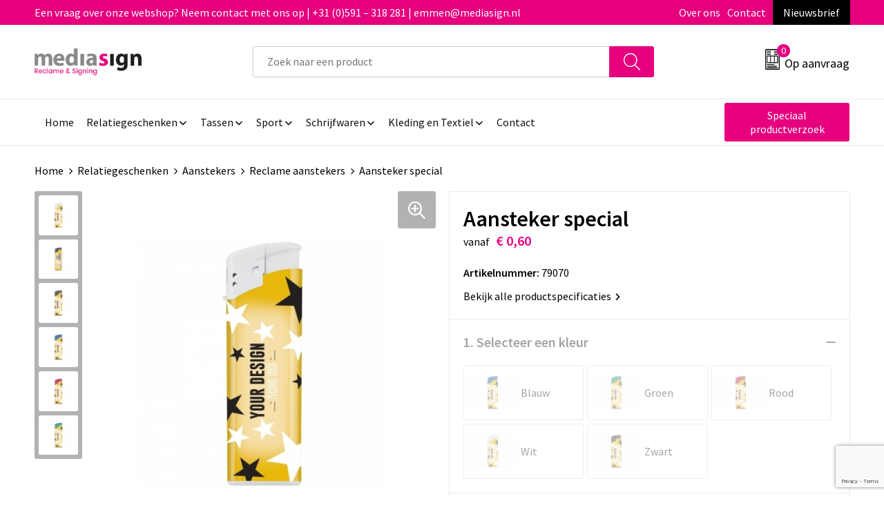

--- FILE ---
content_type: text/html; charset=UTF-8
request_url: https://www.shop.mediasign.nl/aansteker-special-reclame-aanstekers-aanstekers-relatiegeschenken
body_size: 23981
content:
<!DOCTYPE HTML>
<html lang="nl">
<head>
    <meta http-equiv="X-UA-Compatible" content="IE=Edge"/>
    <script type="text/javascript" nonce="fHFfk/S8Hp9ZB6qw5uGZINYwDTg=">
        var baseUrl = '';
        var permalink = 'aansteker-special-reclame-aanstekers-aanstekers-relatiegeschenken';
    </script>
    <meta http-equiv="Content-Type" content="text/html;charset=UTF-8" />
<meta name="robots" content="index, follow" />
<meta name="description" content="Elektronische aansteker voorzien van custom-made full-colour labelling. Navulbaar en kindveilig. Verkrijgbaar vanaf 5.000 stuks." />
<meta property="og:type" content="product" />
<meta property="og:title" content="Aansteker special" />
<meta property="og:description" content="Elektronische aansteker voorzien van custom-made full-colour labelling. Navulbaar en kindveilig. Verkrijgbaar vanaf 5.000 stuks." />
<meta property="og:image" content="https://fef5c1f60bff157bfd51-1d2043887f30fc26a838f63fac86383c.ssl.cf1.rackcdn.com/5fe3e9b68f32e6c2d5eb9078a23d910e32714a37_600_600_fill.jpg" />
<meta property="og:url" content="https://www.shop.mediasign.nl/aansteker-special-reclame-aanstekers-aanstekers-relatiegeschenken" />
<meta name="viewport" content="width=device-width, initial-scale=1" />
<link rel="shortcut icon" type="image/x-icon" href="https://bfb0691bbaab4fd8c967-5b0374488ff0ceb7dcbfbf23025ca11d.ssl.cf1.rackcdn.com/faviconFile-1582790351.png" />
<link rel="canonical" href="https://www.shop.mediasign.nl/aansteker-special-reclame-aanstekers-aanstekers-relatiegeschenken" />
<link rel="stylesheet" type="text/css" href="/assets/15ae7fc8/css/style.css" />
<link rel="stylesheet" type="text/css" href="/uploads/css/installation.css" />
<link rel="stylesheet" type="text/css" href="/assets/4b9418a4/pager.css" />
<style type="text/css" media="screen">

        #configuration-placeholder-widget-693 a {
            
            color: #ffffff;
            
        }
        
</style>
<style type="text/css">

</style>
<style type="text/css">

</style>
<style type="text/css">

</style>
<style type="text/css">

</style>
<script type="text/javascript" src="https://www.google.com/recaptcha/api.js?render=6Ldp3PcpAAAAALbWAcbQuT50qVbDFykKMj6ZgcEJ" async="async" nonce="fHFfk/S8Hp9ZB6qw5uGZINYwDTg="></script>
<script type="text/javascript" nonce="fHFfk/S8Hp9ZB6qw5uGZINYwDTg=">
// https://github.com/filamentgroup/loadCSS
    !function(e){"use strict"
    var n=function(n,t,o){function i(e){return f.body?e():void setTimeout(function(){i(e)})}var d,r,a,l,f=e.document,s=f.createElement("link"),u=o||"all"
    return t?d=t:(r=(f.body||f.getElementsByTagName("head")[0]).childNodes,d=r[r.length-1]),a=f.styleSheets,s.rel="stylesheet",s.href=n,s.media="only x",i(function(){d.parentNode.insertBefore(s,t?d:d.nextSibling)}),l=function(e){for(var n=s.href,t=a.length;t--;)if(a[t].href===n)return e()
    setTimeout(function(){l(e)})},s.addEventListener&&s.addEventListener("load",function(){this.media=u}),s.onloadcssdefined=l,l(function(){s.media!==u&&(s.media=u)}),s}
    "undefined"!=typeof exports?exports.loadCSS=n:e.loadCSS=n}("undefined"!=typeof global?global:this)
loadCSS("/assets/59283338/jquery-ui-1.8.21.custom.css");
loadCSS("/assets/45a91dcd/typeahead.css?v=20161031");
loadCSS("/assets/15ae7fc8/js/vendor/light-gallery/css/lightGallery.css");
</script>
<title>Aansteker special - Mediasign</title>
    <script src="https://kit.fontawesome.com/76e029abd3.js" crossorigin="anonymous"></script>
<link rel="preconnect" href="https://fonts.gstatic.com">
<link href="https://fonts.googleapis.com/css2?family=Source+Sans+Pro:ital,wght@0,300;0,400;0,600;0,700;1,300;1,400;1,600;1,700&display=swap" rel="stylesheet"></head>
<body lang="nl">
<div id="container" class="logged-out productSet productSet-310534 category-310392 rootCategory-225143">
    <header>
    <div id="placeholder-header-top-wrapper">
        <div class="row collapse">
            <div id="placeholder-header-top"><div id="configuration-placeholder-widget-687" data-loadbyajax="0" data-reloadbyajax="0" data-widgetid="19" class="widget widget-19 widget-duplicaat no-padding no-padding twelveColumnWidth" style=""><div id="configuration-placeholder-widget-811" data-loadbyajax="0" data-reloadbyajax="0" data-widgetid="7" class="widget widget-7 widget-menu top-menu twelveColumnWidth tabletTwelveColumnWidth mobileTwelveColumnWidth horizontal-margin show-for-large-up" style=""><ul class="custom no-images" id="yw2">
<li class="custom-item item-0 staticPage resource-325606" data-cachedresource="menu-325606" data-menutype="staticPage"><a target="_self" href="https://www.shop.mediasign.nl/contact">Een vraag over onze webshop? Neem contact met ons op | +31 (0)591 – 318 281 | emmen@mediasign.nl</a></li>
<li class="custom-item item-1 staticPage resource-325607" data-cachedresource="menu-325607" data-menutype="staticPage"><a target="_self" href="https://www.shop.mediasign.nl/over-ons">Over ons</a></li>
<li class="custom-item item-2 staticPage resource-325608" data-cachedresource="menu-325608" data-menutype="staticPage"><a target="_self" href="https://www.shop.mediasign.nl/contact">Contact</a></li>
<li class="custom-item item-3 staticPage resource-325609" data-cachedresource="menu-325609" data-menutype="staticPage"><a target="_self" href="https://www.shop.mediasign.nl/nieuwsbrief">Nieuwsbrief</a></li>
</ul></div><!-- Time: 0.00039100646972656 --><div class="clear"></div></div><!-- Time: 0.0007328987121582 --><div class="clear"></div></div>        </div>
    </div>

    <div id="placeholder-header-wrapper">
        <div class="row collapse">
            <div id="placeholder-header"><div id="configuration-placeholder-widget-688" data-loadbyajax="0" data-reloadbyajax="0" data-widgetid="19" class="widget widget-19 widget-duplicaat no-padding no-padding twelveColumnWidth" style=""><div id="configuration-placeholder-widget-644" data-loadbyajax="0" data-reloadbyajax="0" data-widgetid="12" class="widget widget-12 widget-afbeelding logo my-lg-3 mt-md-2 mt-sm-2 threeColumnWidth tabletSixColumnWidth mobileTwelveColumnWidth horizontal-margin hide-for-small-only" style=""><a href="/"><img style="" class="default-image" data-defaultimage="/uploads/editor/1725966472_logo-mediasign-web.png" src="/uploads/editor/1725966472_logo-mediasign-web.png" alt="Logo" /></a></div><!-- Time: 0.00017189979553223 --><div id="configuration-placeholder-widget-806" data-loadbyajax="0" data-reloadbyajax="0" data-widgetid="9" class="widget widget-9 widget-filter searchbar my-lg-3 my-md-2 my-sm-2 sixColumnWidth mobileTwelveColumnWidth horizontal-margin" style=""><form id="filter-form-static-176944469279936" onsubmit="return false;" action="https://www.shop.mediasign.nl/site/searchCategory" method="GET"><script type="text/javascript" nonce="fHFfk/S8Hp9ZB6qw5uGZINYwDTg=">
    var categoriesLanguage = 'nl';
    var categoriesUrl = '/categories.json';
</script>
<input autocomplete="off" placeholder="Zoek naar een product" type="text"
       value="" name="FilterForm[name]" id="typeahead"/>
<a href="javascript:void(0);" class="search-submit-link" onclick="$(this).closest('form').find('input[type=text]').trigger('submit');">
    <span style="display:none;"></span>
</a></form></div><!-- Time: 0.0019450187683105 --><div id="configuration-placeholder-widget-810" data-loadbyajax="0" data-reloadbyajax="0" data-widgetid="8" class="widget widget-8 widget-winkelwagen offer my-lg-3 mt-md-2 mt-sm-2 horizontal-margin" style=""><div class="cartDialog" id="shopping-cart-dialog-810">
<p class="row">Het product is aan de winkelmand toegevoegd</p></div><div class="shoppingCart item-0">
    <a>
    <div class="cart-icon">
        <svg id="Layer_1" data-name="Layer 1" xmlns="http://www.w3.org/2000/svg" viewBox="0 0 23.7383 32.5586">
            <defs><style>.cls-1 {fill: none;}</style></defs>
            <rect class="cls-1" x="15.5752" y="11.6841" width="4.2832" height="9.1899" />
            <rect class="cls-1" x="9.4658" y="11.6841" width="4.8594" height="9.1899" />
            <rect class="cls-1" x="3.7969" y="11.6841" width="4.4189" height="9.1899" />
            <path class="cls-1" d="M1.5,31.0234l20.7031.0352.0352-29.5239L1.5,1.5ZM14.7988,25.1H3.1724a.625.625,0,1,1,0-1.25H14.7988a.625.625,0,0,1,0,1.25Zm3.6817,1.24a.625.625,0,0,1,0,1.25H3.2549a.625.625,0,1,1,0-1.25Zm1.6465,3.5235H3.2549a.625.625,0,0,1,0-1.25H20.127a.625.625,0,0,1,0,1.25ZM14.95,2.873h5.5625a.625.625,0,0,1,0,1.25H14.95a.625.625,0,0,1,0-1.25Zm0,2.1763h5.5625a.625.625,0,0,1,0,1.25H14.95a.625.625,0,0,1,0-1.25Zm0,2.5815h5.5625a.625.625,0,0,1,0,1.25H14.95a.625.625,0,0,1,0-1.25ZM3.1724,2.873h5.563a.625.625,0,0,1,0,1.25H3.1724a.625.625,0,0,1,0-1.25Zm0,2.1763h5.563a.625.625,0,0,1,0,1.25H3.1724a.625.625,0,0,1,0-1.25Zm0,2.5815h5.563a.625.625,0,1,1,0,1.25H3.1724a.625.625,0,0,1,0-1.25Zm-.6255,3.4283a.625.625,0,0,1,.625-.625H20.4834a.6253.6253,0,0,1,.625.625v10.44a.6256.6256,0,0,1-.625.625H3.1719a.6253.6253,0,0,1-.625-.625Z" transform="translate(0 0)" />
            <path d="M22.2031,0H1.3584A1.3625,1.3625,0,0,0,0,1.3584v29.665a1.5366,1.5366,0,0,0,1.5347,1.5352H22.2031a1.5367,1.5367,0,0,0,1.5352-1.5352V1.5347A1.5366,1.5366,0,0,0,22.2031,0Zm0,31.0586L1.5,31.0234V1.5l20.7383.0347Z" transform="translate(0 0)" />
            <path d="M3.1719,22.124H20.4834a.6256.6256,0,0,0,.625-.625v-10.44a.6253.6253,0,0,0-.625-.625H3.1719a.625.625,0,0,0-.625.625v10.44A.6253.6253,0,0,0,3.1719,22.124Zm6.2939-1.25v-9.19h4.8594v9.19Zm10.3926,0H15.5752v-9.19h4.2832Zm-16.0615-9.19H8.2158v9.19H3.7969Z" transform="translate(0 0)" />
            <path d="M14.7988,23.85H3.1724a.625.625,0,1,0,0,1.25H14.7988a.625.625,0,0,0,0-1.25Z" transform="translate(0 0)" />
            <path d="M2.63,26.9648a.6252.6252,0,0,0,.625.625H18.4805a.625.625,0,0,0,0-1.25H3.2549A.6253.6253,0,0,0,2.63,26.9648Z" transform="translate(0 0)" />
            <path d="M20.127,28.6133H3.2549a.625.625,0,0,0,0,1.25H20.127a.625.625,0,0,0,0-1.25Z" transform="translate(0 0)" />
            <path d="M3.1724,4.123h5.563a.625.625,0,0,0,0-1.25H3.1724a.625.625,0,0,0,0,1.25Z" transform="translate(0 0)" />
            <path d="M14.95,4.123h5.5625a.625.625,0,0,0,0-1.25H14.95a.625.625,0,0,0,0,1.25Z" transform="translate(0 0)" />
            <path d="M14.95,6.2993h5.5625a.625.625,0,0,0,0-1.25H14.95a.625.625,0,0,0,0,1.25Z" transform="translate(0 0)" />
            <path d="M14.95,8.8808h5.5625a.625.625,0,0,0,0-1.25H14.95a.625.625,0,0,0,0,1.25Z" transform="translate(0 0)" />
            <path d="M3.1724,6.2993h5.563a.625.625,0,0,0,0-1.25H3.1724a.625.625,0,0,0,0,1.25Z" transform="translate(0 0)" />
            <path d="M3.1724,8.8808h5.563a.625.625,0,1,0,0-1.25H3.1724a.625.625,0,0,0,0,1.25Z" transform="translate(0 0)" />
        </svg>
        <span class="item-count">0</span>
    </div>
    <span>Op aanvraag</span>
    </a>
    <div class="shopping-cart-detail">
        <div class="shopping-cart" id="shopping-cart-810-1769444692">
<div class="">
<span class="empty">De offertemand is leeg!</span></div><div class="keys" style="display:none" title="/aansteker-special-reclame-aanstekers-aanstekers-relatiegeschenken"></div>
</div>
<div class="cartfooter">
    <a class="button" href="/offerRequest">Naar offertemand</a>
</div>

    </div>
</div>
</div><!-- Time: 0.0033860206604004 --><div id="configuration-placeholder-widget-812" data-loadbyajax="0" data-reloadbyajax="0" data-widgetid="7" class="widget widget-7 widget-menu no-padding no-padding hide-for-large-up" style=""><div class="mobile-menu">

    <nav class="nav-bar">
        <section class="menu-toggle">
            <a><img class="open" src="https://57e5f77c3915c5107909-3850d28ea2ad19caadcd47824dc23575.ssl.cf1.rackcdn.com/1598451392_menubar.png" alt="Streepjes" /></a>
            <a><img class="close" src="https://57e5f77c3915c5107909-3850d28ea2ad19caadcd47824dc23575.ssl.cf1.rackcdn.com/1598451414_crossbar.png" alt="Kruisje" /></a>
        </section>

        <section class="logo">
            <img src="https://ce4d8a8bb516875c87d6-f00da1f0d8b7e3795e1efc7ef010d8e2.ssl.cf1.rackcdn.com/1669204359_logowit.png" alt="Logo">
        </section>

        <section class="small-menu">
            <a href='tel:0031591318281'><i class="fas fa-phone-alt"></i></a>
            <a href='mailto:emmen@mediasign.nl'><i class="fas fa-envelope"></i></a>
        </section>
    </nav>

    <aside class="nav-bar-menu">
        <ul class="custom no-images" id="yw3">
<li class="custom-item item-0 url resource-325588" data-cachedresource="menu-325588" data-menutype="url"><a target="_self" href="/">Home</a></li>
<li class="custom-item item-1 category resource-325589 children" data-cachedresource="menu-325589" data-menutype="category"><a target="_self" href="https://www.shop.mediasign.nl/relatiegeschenken">Relatiegeschenken</a>
<ul>
<li class="custom-item item-0 url resource-325590" data-cachedresource="menu-325590" data-menutype="url"><span target="_self">Afbeelding</span></li>
<li data-permalink="relatiegeschenken" data-isoutlet="" data-cachedresource="menu-325591" class="custom-item item-1 category resource-325591 children" title="Relatiegeschenken" data-menutype="category"><a href="https://www.shop.mediasign.nl/relatiegeschenken">Relatiegeschenken A-Z</a>
<ul>
<li data-permalink="bidons-en-sportflessen-relatiegeschenken" data-isoutlet="" data-cachedresource="category-243137" class="item-0 resource-243137 category-item" title="Bidons en Sportflessen"><a href="https://www.shop.mediasign.nl/bidons-en-sportflessen-relatiegeschenken">Bidons en Sportflessen</a></li>
<li data-permalink="elektronica-gadgets-en-usb-relatiegeschenken" data-isoutlet="" data-cachedresource="category-238787" class="item-1 resource-238787 category-item" title="Elektronica, Gadgets en USB"><a href="https://www.shop.mediasign.nl/elektronica-gadgets-en-usb-relatiegeschenken">Elektronica, Gadgets en USB</a></li>
<li data-permalink="feestartikelen-relatiegeschenken" data-isoutlet="" data-cachedresource="category-239481" class="item-2 resource-239481 category-item" title="Feestartikelen"><a href="https://www.shop.mediasign.nl/feestartikelen-relatiegeschenken">Feestartikelen</a></li>
<li data-permalink="huis-tuin-en-keuken-relatiegeschenken" data-isoutlet="" data-cachedresource="category-236601" class="item-3 resource-236601 category-item" title="Huis, Tuin en Keuken"><a href="https://www.shop.mediasign.nl/huis-tuin-en-keuken-relatiegeschenken">Huis, Tuin en Keuken</a></li>
<li data-permalink="kantoor-en-zakelijk-relatiegeschenken" data-isoutlet="" data-cachedresource="category-232674" class="item-4 resource-232674 category-item" title="Kantoor en Zakelijk"><a href="https://www.shop.mediasign.nl/kantoor-en-zakelijk-relatiegeschenken">Kantoor en Zakelijk</a></li>
<li data-permalink="kerst-relatiegeschenken" data-isoutlet="" data-cachedresource="category-234911" class="item-5 resource-234911 category-item" title="Kerst"><a href="https://www.shop.mediasign.nl/kerst-relatiegeschenken">Kerst</a></li>
<li data-permalink="lampen-en-gereedschap-relatiegeschenken" data-isoutlet="" data-cachedresource="category-256605" class="item-6 resource-256605 category-item" title="Lampen en Gereedschap"><a href="https://www.shop.mediasign.nl/lampen-en-gereedschap-relatiegeschenken">Lampen en Gereedschap</a></li>
<li data-permalink="paraplus-relatiegeschenken" data-isoutlet="" data-cachedresource="category-225144" class="item-7 resource-225144 category-item" title="Paraplu&#039;s"><a href="https://www.shop.mediasign.nl/paraplus-relatiegeschenken">Paraplu's</a></li>
<li data-permalink="reisbenodigdheden-relatiegeschenken" data-isoutlet="" data-cachedresource="category-232649" class="item-8 resource-232649 category-item" title="Reisbenodigdheden"><a href="https://www.shop.mediasign.nl/reisbenodigdheden-relatiegeschenken">Reisbenodigdheden</a></li>
<li data-permalink="schrijfwaren-relatiegeschenken" data-isoutlet="" data-cachedresource="category-253133" class="item-9 resource-253133 category-item" title="Schrijfwaren"><a href="https://www.shop.mediasign.nl/schrijfwaren-relatiegeschenken">Schrijfwaren</a></li>
<li data-permalink="sinterklaas-relatiegeschenken" data-isoutlet="" data-cachedresource="category-236408" class="item-10 resource-236408 category-item" title="Sinterklaas"><a href="https://www.shop.mediasign.nl/sinterklaas-relatiegeschenken">Sinterklaas</a></li>
<li data-permalink="sleutelhangers-en-lanyards-relatiegeschenken" data-isoutlet="" data-cachedresource="category-232893" class="item-11 resource-232893 category-item" title="Sleutelhangers en Lanyards"><a href="https://www.shop.mediasign.nl/sleutelhangers-en-lanyards-relatiegeschenken">Sleutelhangers en Lanyards</a></li>
<li data-permalink="sport-relatiegeschenken" data-isoutlet="" data-cachedresource="category-232706" class="item-12 resource-232706 category-item" title="Sport"><a href="https://www.shop.mediasign.nl/sport-relatiegeschenken">Sport</a></li>
<li data-permalink="veiligheid-auto-en-fiets-relatiegeschenken" data-isoutlet="" data-cachedresource="category-232611" class="item-13 resource-232611 category-item" title="Veiligheid, Auto en Fiets"><a href="https://www.shop.mediasign.nl/veiligheid-auto-en-fiets-relatiegeschenken">Veiligheid, Auto en Fiets</a></li>
<li data-permalink="vrije-tijd-en-strand-relatiegeschenken" data-isoutlet="" data-cachedresource="category-233238" class="item-14 resource-233238 category-item" title="Vrije tijd en Strand"><a href="https://www.shop.mediasign.nl/vrije-tijd-en-strand-relatiegeschenken">Vrije tijd en Strand</a></li>
<li data-permalink="snoepgoed-relatiegeschenken" data-isoutlet="" data-cachedresource="category-310815" class="item-15 resource-310815 category-item" title="Snoepgoed"><a href="https://www.shop.mediasign.nl/snoepgoed-relatiegeschenken">Snoepgoed</a></li>
<li data-permalink="aanstekers-relatiegeschenken" data-isoutlet="" data-cachedresource="category-310391" class="item-16 resource-310391 category-item" title="Aanstekers"><a href="https://www.shop.mediasign.nl/aanstekers-relatiegeschenken">Aanstekers</a></li>
<li data-permalink="kinderen-peuters-en-babys-relatiegeschenken" data-isoutlet="" data-cachedresource="category-268841" class="item-17 resource-268841 category-item" title="Kinderen, Peuters en Baby&#039;s"><a href="https://www.shop.mediasign.nl/kinderen-peuters-en-babys-relatiegeschenken">Kinderen, Peuters en Baby's</a></li>
<li data-permalink="klokken-horloges-en-weerstations-relatiegeschenken" data-isoutlet="" data-cachedresource="category-268621" class="item-18 resource-268621 category-item" title="Klokken, horloges en weerstations"><a href="https://www.shop.mediasign.nl/klokken-horloges-en-weerstations-relatiegeschenken">Klokken, horloges en weerstations</a></li>
<li data-permalink="persoonlijke-verzorging-relatiegeschenken" data-isoutlet="" data-cachedresource="category-268302" class="item-19 resource-268302 category-item" title="Persoonlijke verzorging"><a href="https://www.shop.mediasign.nl/persoonlijke-verzorging-relatiegeschenken">Persoonlijke verzorging</a></li>
<li data-permalink="spellen-voor-binnen-en-buiten-relatiegeschenken" data-isoutlet="" data-cachedresource="category-268205" class="item-20 resource-268205 category-item" title="Spellen voor binnen en buiten"><a href="https://www.shop.mediasign.nl/spellen-voor-binnen-en-buiten-relatiegeschenken">Spellen voor binnen en buiten</a></li>
<li data-permalink="anti-stress-relatiegeschenken" data-isoutlet="" data-cachedresource="category-267910" class="item-21 resource-267910 category-item" title="Anti-stress"><a href="https://www.shop.mediasign.nl/anti-stress-relatiegeschenken">Anti-stress</a></li>
</ul>
</li>
</ul>
</li>
<li class="custom-item item-2 category resource-325592 children" data-cachedresource="menu-325592" data-menutype="category"><a target="_self" href="https://www.shop.mediasign.nl/tassen">Tassen</a>
<ul>
<li class="custom-item item-0 url resource-325593" data-cachedresource="menu-325593" data-menutype="url"><span target="_self">Afbeelding</span></li>
<li data-permalink="tassen" data-isoutlet="" data-cachedresource="menu-325594" class="custom-item item-1 category resource-325594 children" title="Tassen" data-menutype="category"><a href="https://www.shop.mediasign.nl/tassen">Tassen</a>
<ul>
<li data-permalink="opbergtassen-tassen" data-isoutlet="" data-cachedresource="category-280288" class="item-0 resource-280288 category-item" title="Opbergtassen"><a href="https://www.shop.mediasign.nl/opbergtassen-tassen">Opbergtassen</a></li>
<li data-permalink="lunchtassen-tassen" data-isoutlet="" data-cachedresource="category-348239" class="item-1 resource-348239 category-item" title="Lunchtassen"><a href="https://www.shop.mediasign.nl/lunchtassen-tassen">Lunchtassen</a></li>
<li data-permalink="crossbody-tassen-tassen" data-isoutlet="" data-cachedresource="category-343384" class="item-2 resource-343384 category-item" title="Crossbody tassen"><a href="https://www.shop.mediasign.nl/crossbody-tassen-tassen">Crossbody tassen</a></li>
<li data-permalink="tablettassen-tassen" data-isoutlet="" data-cachedresource="category-275404" class="item-3 resource-275404 category-item" title="Tablettassen"><a href="https://www.shop.mediasign.nl/tablettassen-tassen">Tablettassen</a></li>
<li data-permalink="duffeltassen-tassen" data-isoutlet="" data-cachedresource="category-278146" class="item-4 resource-278146 category-item" title="Duffeltassen"><a href="https://www.shop.mediasign.nl/duffeltassen-tassen">Duffeltassen</a></li>
<li data-permalink="waterbestendige-tassen-tassen" data-isoutlet="" data-cachedresource="category-278384" class="item-5 resource-278384 category-item" title="Waterbestendige tassen"><a href="https://www.shop.mediasign.nl/waterbestendige-tassen-tassen">Waterbestendige tassen</a></li>
<li data-permalink="papieren-tassen-tassen" data-isoutlet="" data-cachedresource="category-278642" class="item-6 resource-278642 category-item" title="Papieren tassen"><a href="https://www.shop.mediasign.nl/papieren-tassen-tassen">Papieren tassen</a></li>
<li data-permalink="reistassen-tassen" data-isoutlet="" data-cachedresource="category-237013" class="item-7 resource-237013 category-item" title="Reistassen"><a href="https://www.shop.mediasign.nl/reistassen-tassen">Reistassen</a></li>
<li data-permalink="strandtassen-tassen" data-isoutlet="" data-cachedresource="category-312754" class="item-8 resource-312754 category-item" title="Strandtassen"><a href="https://www.shop.mediasign.nl/strandtassen-tassen">Strandtassen</a></li>
<li data-permalink="fietstassen-tassen" data-isoutlet="" data-cachedresource="category-318663" class="item-9 resource-318663 category-item" title="Fietstassen"><a href="https://www.shop.mediasign.nl/fietstassen-tassen">Fietstassen</a></li>
<li data-permalink="draagtassen-tassen" data-isoutlet="" data-cachedresource="category-319536" class="item-10 resource-319536 category-item" title="Draagtassen"><a href="https://www.shop.mediasign.nl/draagtassen-tassen">Draagtassen</a></li>
<li data-permalink="reistassensets-tassen" data-isoutlet="" data-cachedresource="category-341268" class="item-11 resource-341268 category-item" title="Reistassensets"><a href="https://www.shop.mediasign.nl/reistassensets-tassen">Reistassensets</a></li>
<li data-permalink="heuptassen-tassen" data-isoutlet="" data-cachedresource="category-273242" class="item-12 resource-273242 category-item" title="Heuptassen"><a href="https://www.shop.mediasign.nl/heuptassen-tassen">Heuptassen</a></li>
<li data-permalink="jute-tassen-tassen" data-isoutlet="" data-cachedresource="category-268952" class="item-13 resource-268952 category-item" title="Jute tassen"><a href="https://www.shop.mediasign.nl/jute-tassen-tassen">Jute tassen</a></li>
<li data-permalink="kledingtassen-tassen" data-isoutlet="" data-cachedresource="category-268533" class="item-14 resource-268533 category-item" title="Kledingtassen"><a href="https://www.shop.mediasign.nl/kledingtassen-tassen">Kledingtassen</a></li>
<li data-permalink="rugzakken-tassen" data-isoutlet="" data-cachedresource="category-237027" class="item-15 resource-237027 category-item" title="Rugzakken"><a href="https://www.shop.mediasign.nl/rugzakken-tassen">Rugzakken</a></li>
<li data-permalink="sporttassen-tassen" data-isoutlet="" data-cachedresource="category-237082" class="item-16 resource-237082 category-item" title="Sporttassen"><a href="https://www.shop.mediasign.nl/sporttassen-tassen">Sporttassen</a></li>
<li data-permalink="schoudertassen-tassen" data-isoutlet="" data-cachedresource="category-237116" class="item-17 resource-237116 category-item" title="Schoudertassen"><a href="https://www.shop.mediasign.nl/schoudertassen-tassen">Schoudertassen</a></li>
<li data-permalink="boodschappentassen-tassen" data-isoutlet="" data-cachedresource="category-239516" class="item-18 resource-239516 category-item" title="Boodschappentassen"><a href="https://www.shop.mediasign.nl/boodschappentassen-tassen">Boodschappentassen</a></li>
<li data-permalink="opvouwbare-tassen-tassen" data-isoutlet="" data-cachedresource="category-242215" class="item-19 resource-242215 category-item" title="Opvouwbare tassen"><a href="https://www.shop.mediasign.nl/opvouwbare-tassen-tassen">Opvouwbare tassen</a></li>
<li data-permalink="katoenen-draagtassen-tassen" data-isoutlet="" data-cachedresource="category-242483" class="item-20 resource-242483 category-item" title="Katoenen draagtassen"><a href="https://www.shop.mediasign.nl/katoenen-draagtassen-tassen">Katoenen draagtassen</a></li>
<li data-permalink="schoenentassen-tassen" data-isoutlet="" data-cachedresource="category-265039" class="item-21 resource-265039 category-item" title="Schoenentassen"><a href="https://www.shop.mediasign.nl/schoenentassen-tassen">Schoenentassen</a></li>
<li data-permalink="koffers-en-trolleys-tassen" data-isoutlet="" data-cachedresource="category-267332" class="item-22 resource-267332 category-item" title="Koffers en Trolleys"><a href="https://www.shop.mediasign.nl/koffers-en-trolleys-tassen">Koffers en Trolleys</a></li>
<li data-permalink="matrozentassen-tassen" data-isoutlet="" data-cachedresource="category-267707" class="item-23 resource-267707 category-item" title="Matrozentassen"><a href="https://www.shop.mediasign.nl/matrozentassen-tassen">Matrozentassen</a></li>
<li data-permalink="laptop-hoezen-en-tassen-tassen" data-isoutlet="" data-cachedresource="category-267738" class="item-24 resource-267738 category-item" title="Laptop hoezen en tassen"><a href="https://www.shop.mediasign.nl/laptop-hoezen-en-tassen-tassen">Laptop hoezen en tassen</a></li>
<li data-permalink="accessoires-voor-tassen-tassen" data-isoutlet="" data-cachedresource="category-267765" class="item-25 resource-267765 category-item" title="Accessoires voor tassen"><a href="https://www.shop.mediasign.nl/accessoires-voor-tassen-tassen">Accessoires voor tassen</a></li>
<li data-permalink="documententassen-tassen" data-isoutlet="" data-cachedresource="category-268076" class="item-26 resource-268076 category-item" title="Documententassen"><a href="https://www.shop.mediasign.nl/documententassen-tassen">Documententassen</a></li>
<li data-permalink="koeltassen-en-koelboxen-tassen" data-isoutlet="" data-cachedresource="category-268115" class="item-27 resource-268115 category-item" title="Koeltassen en Koelboxen"><a href="https://www.shop.mediasign.nl/koeltassen-en-koelboxen-tassen">Koeltassen en Koelboxen</a></li>
<li data-permalink="toilettassen-tassen" data-isoutlet="" data-cachedresource="category-268235" class="item-28 resource-268235 category-item" title="Toilettassen"><a href="https://www.shop.mediasign.nl/toilettassen-tassen">Toilettassen</a></li>
<li data-permalink="goodiebags-tassen" data-isoutlet="" data-cachedresource="category-379002" class="item-29 resource-379002 category-item" title="Goodiebags"><a href="https://www.shop.mediasign.nl/goodiebags-tassen">Goodiebags</a></li>
</ul>
</li>
</ul>
</li>
<li class="custom-item item-3 category resource-325595 children" data-cachedresource="menu-325595" data-menutype="category"><a target="_self" href="https://www.shop.mediasign.nl/sport">Sport</a>
<ul>
<li class="custom-item item-0 url resource-325596" data-cachedresource="menu-325596" data-menutype="url"><span target="_self">Afbeelding</span></li>
<li data-permalink="sport-relatiegeschenken" data-isoutlet="" data-cachedresource="menu-325597" class="custom-item item-1 category resource-325597 children" title="Sport" data-menutype="category"><a href="https://www.shop.mediasign.nl/sport-relatiegeschenken">Sport en Outdoor</a>
<ul>
<li data-permalink="fitnessapparatuur-sport-relatiegeschenken" data-isoutlet="" data-cachedresource="category-376546" class="item-0 resource-376546 category-item" title="Fitnessapparatuur"><a href="https://www.shop.mediasign.nl/fitnessapparatuur-sport-relatiegeschenken">Fitnessapparatuur</a></li>
<li data-permalink="zweetbandjes-sport-relatiegeschenken" data-isoutlet="" data-cachedresource="category-232708" class="item-1 resource-232708 category-item" title="Zweetbandjes"><a href="https://www.shop.mediasign.nl/zweetbandjes-sport-relatiegeschenken">Zweetbandjes</a></li>
<li data-permalink="fitnessmaterialen-sport-relatiegeschenken" data-isoutlet="" data-cachedresource="category-278477" class="item-2 resource-278477 category-item" title="Fitnessmaterialen"><a href="https://www.shop.mediasign.nl/fitnessmaterialen-sport-relatiegeschenken">Fitnessmaterialen</a></li>
<li data-permalink="sportarmbanden-sport-relatiegeschenken" data-isoutlet="" data-cachedresource="category-275616" class="item-3 resource-275616 category-item" title="Sportarmbanden"><a href="https://www.shop.mediasign.nl/sportarmbanden-sport-relatiegeschenken">Sportarmbanden</a></li>
<li data-permalink="hardloopvestjes-sport-relatiegeschenken" data-isoutlet="" data-cachedresource="category-272095" class="item-4 resource-272095 category-item" title="Hardloopvestjes"><a href="https://www.shop.mediasign.nl/hardloopvestjes-sport-relatiegeschenken">Hardloopvestjes</a></li>
<li data-permalink="activity-tracker-sport-relatiegeschenken" data-isoutlet="" data-cachedresource="category-271724" class="item-5 resource-271724 category-item" title="Activity tracker"><a href="https://www.shop.mediasign.nl/activity-tracker-sport-relatiegeschenken">Activity tracker</a></li>
<li data-permalink="springtouwen-sport-relatiegeschenken" data-isoutlet="" data-cachedresource="category-268407" class="item-6 resource-268407 category-item" title="Springtouwen"><a href="https://www.shop.mediasign.nl/springtouwen-sport-relatiegeschenken">Springtouwen</a></li>
<li data-permalink="ski-accessoires-sport-relatiegeschenken" data-isoutlet="" data-cachedresource="category-380145" class="item-7 resource-380145 category-item" title="Ski-accessoires"><a href="https://www.shop.mediasign.nl/ski-accessoires-sport-relatiegeschenken">Ski-accessoires</a></li>
</ul>
</li>
</ul>
</li>
<li class="custom-item item-4 category resource-325598 children" data-cachedresource="menu-325598" data-menutype="category"><a target="_self" href="https://www.shop.mediasign.nl/schrijfwaren-relatiegeschenken">Schrijfwaren</a>
<ul>
<li class="custom-item item-0 custom resource-325599" data-cachedresource="menu-325599" data-menutype="custom"><span target="_self">Afbeelding</span></li>
<li data-permalink="schrijfwaren-relatiegeschenken" data-isoutlet="" data-cachedresource="menu-325600" class="custom-item item-1 category resource-325600 children" title="Schrijfwaren" data-menutype="category"><a href="https://www.shop.mediasign.nl/schrijfwaren-relatiegeschenken">Schrijfwaren</a>
<ul>
<li data-permalink="balpennen-schrijfwaren-relatiegeschenken" data-isoutlet="" data-cachedresource="category-253134" class="item-0 resource-253134 category-item" title="Balpennen"><a href="https://www.shop.mediasign.nl/balpennen-schrijfwaren-relatiegeschenken">Balpennen</a></li>
<li data-permalink="pennen-in-unieke-vormen-schrijfwaren-relatiegeschenken" data-isoutlet="" data-cachedresource="category-278140" class="item-1 resource-278140 category-item" title="Pennen in unieke vormen"><a href="https://www.shop.mediasign.nl/pennen-in-unieke-vormen-schrijfwaren-relatiegeschenken">Pennen in unieke vormen</a></li>
<li data-permalink="markeerstiften-schrijfwaren-relatiegeschenken" data-isoutlet="" data-cachedresource="category-273071" class="item-2 resource-273071 category-item" title="Markeerstiften"><a href="https://www.shop.mediasign.nl/markeerstiften-schrijfwaren-relatiegeschenken">Markeerstiften</a></li>
<li data-permalink="vulpennen-schrijfwaren-relatiegeschenken" data-isoutlet="" data-cachedresource="category-269505" class="item-3 resource-269505 category-item" title="Vulpennen"><a href="https://www.shop.mediasign.nl/vulpennen-schrijfwaren-relatiegeschenken">Vulpennen</a></li>
<li data-permalink="potloden-schrijfwaren-relatiegeschenken" data-isoutlet="" data-cachedresource="category-269490" class="item-4 resource-269490 category-item" title="Potloden"><a href="https://www.shop.mediasign.nl/potloden-schrijfwaren-relatiegeschenken">Potloden</a></li>
<li data-permalink="kinderschrijfwaren-schrijfwaren-relatiegeschenken" data-isoutlet="" data-cachedresource="category-268837" class="item-5 resource-268837 category-item" title="Kinderschrijfwaren"><a href="https://www.shop.mediasign.nl/kinderschrijfwaren-schrijfwaren-relatiegeschenken">Kinderschrijfwaren</a></li>
<li data-permalink="pennensets-schrijfwaren-relatiegeschenken" data-isoutlet="" data-cachedresource="category-268809" class="item-6 resource-268809 category-item" title="Pennensets"><a href="https://www.shop.mediasign.nl/pennensets-schrijfwaren-relatiegeschenken">Pennensets</a></li>
<li data-permalink="luxe-pennen-schrijfwaren-relatiegeschenken" data-isoutlet="" data-cachedresource="category-268789" class="item-7 resource-268789 category-item" title="Luxe pennen"><a href="https://www.shop.mediasign.nl/luxe-pennen-schrijfwaren-relatiegeschenken">Luxe pennen</a></li>
<li data-permalink="houten-pennen-schrijfwaren-relatiegeschenken" data-isoutlet="" data-cachedresource="category-268687" class="item-8 resource-268687 category-item" title="Houten pennen"><a href="https://www.shop.mediasign.nl/houten-pennen-schrijfwaren-relatiegeschenken">Houten pennen</a></li>
<li data-permalink="touchpennen-schrijfwaren-relatiegeschenken" data-isoutlet="" data-cachedresource="category-267599" class="item-9 resource-267599 category-item" title="Touchpennen"><a href="https://www.shop.mediasign.nl/touchpennen-schrijfwaren-relatiegeschenken">Touchpennen</a></li>
<li data-permalink="multifunctionele-pennen-schrijfwaren-relatiegeschenken" data-isoutlet="" data-cachedresource="category-267596" class="item-10 resource-267596 category-item" title="Multifunctionele pennen"><a href="https://www.shop.mediasign.nl/multifunctionele-pennen-schrijfwaren-relatiegeschenken">Multifunctionele pennen</a></li>
</ul>
</li>
</ul>
</li>
<li class="custom-item item-5 category resource-325601 children" data-cachedresource="menu-325601" data-menutype="category"><a target="_self" href="https://www.shop.mediasign.nl/textiel">Kleding en Textiel</a>
<ul>
<li class="custom-item item-0 url resource-325602" data-cachedresource="menu-325602" data-menutype="url"><span target="_self">Afbeelding</span></li>
<li data-permalink="textiel" data-isoutlet="" data-cachedresource="menu-325603" class="custom-item item-1 category resource-325603 children" title="Textiel" data-menutype="category"><a href="https://www.shop.mediasign.nl/textiel">Kleding en Textiel</a>
<ul>
<li data-permalink="regenkleding-textiel" data-isoutlet="" data-cachedresource="category-225348" class="item-0 resource-225348 category-item" title="Regenkleding"><a href="https://www.shop.mediasign.nl/regenkleding-textiel">Regenkleding</a></li>
<li data-permalink="kledingaccessoires-textiel" data-isoutlet="" data-cachedresource="category-268244" class="item-1 resource-268244 category-item" title="Kledingaccessoires"><a href="https://www.shop.mediasign.nl/kledingaccessoires-textiel">Kledingaccessoires</a></li>
<li data-permalink="ondergoed-sokken-en-nachtkleding-textiel" data-isoutlet="" data-cachedresource="category-240753" class="item-2 resource-240753 category-item" title="Ondergoed, Sokken en Nachtkleding"><a href="https://www.shop.mediasign.nl/ondergoed-sokken-en-nachtkleding-textiel">Ondergoed, Sokken en Nachtkleding</a></li>
<li data-permalink="dekens-fleecedekens-en-kussens-textiel" data-isoutlet="" data-cachedresource="category-237347" class="item-3 resource-237347 category-item" title="Dekens, Fleecedekens en Kussens"><a href="https://www.shop.mediasign.nl/dekens-fleecedekens-en-kussens-textiel">Dekens, Fleecedekens en Kussens</a></li>
<li data-permalink="peuters-en-babys-textiel" data-isoutlet="" data-cachedresource="category-236882" class="item-4 resource-236882 category-item" title="Peuters en Baby&#039;s"><a href="https://www.shop.mediasign.nl/peuters-en-babys-textiel">Peuters en Baby's</a></li>
<li data-permalink="badtextiel-en-douche-textiel" data-isoutlet="" data-cachedresource="category-236129" class="item-5 resource-236129 category-item" title="Badtextiel en Douche"><a href="https://www.shop.mediasign.nl/badtextiel-en-douche-textiel">Badtextiel en Douche</a></li>
<li data-permalink="handschoenen-en-sjaals-textiel" data-isoutlet="" data-cachedresource="category-234197" class="item-6 resource-234197 category-item" title="Handschoenen en Sjaals"><a href="https://www.shop.mediasign.nl/handschoenen-en-sjaals-textiel">Handschoenen en Sjaals</a></li>
<li data-permalink="caps-hoeden-en-mutsen-textiel" data-isoutlet="" data-cachedresource="category-233354" class="item-7 resource-233354 category-item" title="Caps, Hoeden en Mutsen"><a href="https://www.shop.mediasign.nl/caps-hoeden-en-mutsen-textiel">Caps, Hoeden en Mutsen</a></li>
<li data-permalink="overhemden-textiel" data-isoutlet="" data-cachedresource="category-230655" class="item-8 resource-230655 category-item" title="Overhemden"><a href="https://www.shop.mediasign.nl/overhemden-textiel">Overhemden</a></li>
<li data-permalink="t-shirts-textiel" data-isoutlet="" data-cachedresource="category-229582" class="item-9 resource-229582 category-item" title="T-Shirts"><a href="https://www.shop.mediasign.nl/t-shirts-textiel">T-Shirts</a></li>
<li data-permalink="polos-textiel" data-isoutlet="" data-cachedresource="category-228178" class="item-10 resource-228178 category-item" title="Polo&#039;s"><a href="https://www.shop.mediasign.nl/polos-textiel">Polo's</a></li>
<li data-permalink="sweaters-textiel" data-isoutlet="" data-cachedresource="category-227899" class="item-11 resource-227899 category-item" title="Sweaters"><a href="https://www.shop.mediasign.nl/sweaters-textiel">Sweaters</a></li>
<li data-permalink="broeken-en-rokken-textiel" data-isoutlet="" data-cachedresource="category-227536" class="item-12 resource-227536 category-item" title="Broeken en Rokken"><a href="https://www.shop.mediasign.nl/broeken-en-rokken-textiel">Broeken en Rokken</a></li>
<li data-permalink="bodywarmers-textiel" data-isoutlet="" data-cachedresource="category-227098" class="item-13 resource-227098 category-item" title="Bodywarmers"><a href="https://www.shop.mediasign.nl/bodywarmers-textiel">Bodywarmers</a></li>
<li data-permalink="vesten-textiel" data-isoutlet="" data-cachedresource="category-226925" class="item-14 resource-226925 category-item" title="Vesten"><a href="https://www.shop.mediasign.nl/vesten-textiel">Vesten</a></li>
<li data-permalink="jassen-textiel" data-isoutlet="" data-cachedresource="category-226813" class="item-15 resource-226813 category-item" title="Jassen"><a href="https://www.shop.mediasign.nl/jassen-textiel">Jassen</a></li>
<li data-permalink="schoenen-textiel" data-isoutlet="" data-cachedresource="category-356411" class="item-16 resource-356411 category-item" title="Schoenen"><a href="https://www.shop.mediasign.nl/schoenen-textiel">Schoenen</a></li>
</ul>
</li>
</ul>
</li>
<li class="custom-item item-6 staticPage resource-325604" data-cachedresource="menu-325604" data-menutype="staticPage"><a target="_self" href="https://www.shop.mediasign.nl/contact">Contact</a></li>
</ul>
    </aside>
</div></div><!-- Time: 0.001230001449585 --><div id="configuration-placeholder-widget-905" data-loadbyajax="0" data-reloadbyajax="0" data-widgetid="1003" class="widget widget-1003 widget-html scroll-top mobileTwelveColumnWidth horizontal-margin" style=""><span id="scroll-button"><i class="fas fa-caret-up"></i></span></div><!-- Time: 0.00012302398681641 --><div class="clear"></div></div><!-- Time: 0.0075349807739258 --><div class="clear"></div></div>        </div>
    </div>

    <div id="placeholder-header-bottom-wrapper">
        <div class="row collapse">
            <div id="placeholder-header-bottom"><div id="configuration-placeholder-widget-732" data-loadbyajax="0" data-reloadbyajax="0" data-widgetid="19" class="widget widget-19 widget-duplicaat no-padding no-padding twelveColumnWidth" style=""><div id="configuration-placeholder-widget-647" data-loadbyajax="0" data-reloadbyajax="0" data-widgetid="7" class="widget widget-7 widget-menu main-menu tenColumnWidth tabletTwelveColumnWidth horizontal-margin show-for-large-up" style=""><ul class="custom no-images" id="yw4">
<li class="custom-item item-0 url resource-325588" data-cachedresource="menu-325588" data-menutype="url"><a target="_self" href="/"><span class="menu-item-text">Home</span></a></li>
<li class="custom-item item-1 category resource-325589 children" data-cachedresource="menu-325589" data-menutype="category"><a target="_self" href="https://www.shop.mediasign.nl/relatiegeschenken"><span class="menu-item-text">Relatiegeschenken</span></a>
<ul>
<li class="custom-item item-0 url resource-325590" data-cachedresource="menu-325590" data-menutype="url"><span target="_self"><span class="custom-icon"><img src="https://bfb0691bbaab4fd8c967-5b0374488ff0ceb7dcbfbf23025ca11d.ssl.cf1.rackcdn.com/1669206521Rleatiegeschenken.png" alt="" /></span><span class="menu-item-text">Afbeelding</span></span></li>
<li data-permalink="relatiegeschenken" data-isoutlet="" data-cachedresource="menu-325591" class="custom-item item-1 category resource-325591 children" title="Relatiegeschenken" data-menutype="category"><a href="https://www.shop.mediasign.nl/relatiegeschenken">Relatiegeschenken A-Z</a>
<ul>
<li data-permalink="bidons-en-sportflessen-relatiegeschenken" data-isoutlet="" data-cachedresource="category-243137" class="item-0 resource-243137 category-item" title="Bidons en Sportflessen"><a href="https://www.shop.mediasign.nl/bidons-en-sportflessen-relatiegeschenken">Bidons en Sportflessen</a></li>
<li data-permalink="elektronica-gadgets-en-usb-relatiegeschenken" data-isoutlet="" data-cachedresource="category-238787" class="item-1 resource-238787 category-item" title="Elektronica, Gadgets en USB"><a href="https://www.shop.mediasign.nl/elektronica-gadgets-en-usb-relatiegeschenken">Elektronica, Gadgets en USB</a></li>
<li data-permalink="feestartikelen-relatiegeschenken" data-isoutlet="" data-cachedresource="category-239481" class="item-2 resource-239481 category-item" title="Feestartikelen"><a href="https://www.shop.mediasign.nl/feestartikelen-relatiegeschenken">Feestartikelen</a></li>
<li data-permalink="huis-tuin-en-keuken-relatiegeschenken" data-isoutlet="" data-cachedresource="category-236601" class="item-3 resource-236601 category-item" title="Huis, Tuin en Keuken"><a href="https://www.shop.mediasign.nl/huis-tuin-en-keuken-relatiegeschenken">Huis, Tuin en Keuken</a></li>
<li data-permalink="kantoor-en-zakelijk-relatiegeschenken" data-isoutlet="" data-cachedresource="category-232674" class="item-4 resource-232674 category-item" title="Kantoor en Zakelijk"><a href="https://www.shop.mediasign.nl/kantoor-en-zakelijk-relatiegeschenken">Kantoor en Zakelijk</a></li>
<li data-permalink="kerst-relatiegeschenken" data-isoutlet="" data-cachedresource="category-234911" class="item-5 resource-234911 category-item" title="Kerst"><a href="https://www.shop.mediasign.nl/kerst-relatiegeschenken">Kerst</a></li>
<li data-permalink="lampen-en-gereedschap-relatiegeschenken" data-isoutlet="" data-cachedresource="category-256605" class="item-6 resource-256605 category-item" title="Lampen en Gereedschap"><a href="https://www.shop.mediasign.nl/lampen-en-gereedschap-relatiegeschenken">Lampen en Gereedschap</a></li>
<li data-permalink="paraplus-relatiegeschenken" data-isoutlet="" data-cachedresource="category-225144" class="item-7 resource-225144 category-item" title="Paraplu&#039;s"><a href="https://www.shop.mediasign.nl/paraplus-relatiegeschenken">Paraplu's</a></li>
<li data-permalink="reisbenodigdheden-relatiegeschenken" data-isoutlet="" data-cachedresource="category-232649" class="item-8 resource-232649 category-item" title="Reisbenodigdheden"><a href="https://www.shop.mediasign.nl/reisbenodigdheden-relatiegeschenken">Reisbenodigdheden</a></li>
<li data-permalink="schrijfwaren-relatiegeschenken" data-isoutlet="" data-cachedresource="category-253133" class="item-9 resource-253133 category-item" title="Schrijfwaren"><a href="https://www.shop.mediasign.nl/schrijfwaren-relatiegeschenken">Schrijfwaren</a></li>
<li data-permalink="sinterklaas-relatiegeschenken" data-isoutlet="" data-cachedresource="category-236408" class="item-10 resource-236408 category-item" title="Sinterklaas"><a href="https://www.shop.mediasign.nl/sinterklaas-relatiegeschenken">Sinterklaas</a></li>
<li data-permalink="sleutelhangers-en-lanyards-relatiegeschenken" data-isoutlet="" data-cachedresource="category-232893" class="item-11 resource-232893 category-item" title="Sleutelhangers en Lanyards"><a href="https://www.shop.mediasign.nl/sleutelhangers-en-lanyards-relatiegeschenken">Sleutelhangers en Lanyards</a></li>
<li data-permalink="sport-relatiegeschenken" data-isoutlet="" data-cachedresource="category-232706" class="item-12 resource-232706 category-item" title="Sport"><a href="https://www.shop.mediasign.nl/sport-relatiegeschenken">Sport</a></li>
<li data-permalink="veiligheid-auto-en-fiets-relatiegeschenken" data-isoutlet="" data-cachedresource="category-232611" class="item-13 resource-232611 category-item" title="Veiligheid, Auto en Fiets"><a href="https://www.shop.mediasign.nl/veiligheid-auto-en-fiets-relatiegeschenken">Veiligheid, Auto en Fiets</a></li>
<li data-permalink="vrije-tijd-en-strand-relatiegeschenken" data-isoutlet="" data-cachedresource="category-233238" class="item-14 resource-233238 category-item" title="Vrije tijd en Strand"><a href="https://www.shop.mediasign.nl/vrije-tijd-en-strand-relatiegeschenken">Vrije tijd en Strand</a></li>
<li data-permalink="snoepgoed-relatiegeschenken" data-isoutlet="" data-cachedresource="category-310815" class="item-15 resource-310815 category-item" title="Snoepgoed"><a href="https://www.shop.mediasign.nl/snoepgoed-relatiegeschenken">Snoepgoed</a></li>
<li data-permalink="aanstekers-relatiegeschenken" data-isoutlet="" data-cachedresource="category-310391" class="item-16 resource-310391 category-item" title="Aanstekers"><a href="https://www.shop.mediasign.nl/aanstekers-relatiegeschenken">Aanstekers</a></li>
<li data-permalink="kinderen-peuters-en-babys-relatiegeschenken" data-isoutlet="" data-cachedresource="category-268841" class="item-17 resource-268841 category-item" title="Kinderen, Peuters en Baby&#039;s"><a href="https://www.shop.mediasign.nl/kinderen-peuters-en-babys-relatiegeschenken">Kinderen, Peuters en Baby's</a></li>
<li data-permalink="klokken-horloges-en-weerstations-relatiegeschenken" data-isoutlet="" data-cachedresource="category-268621" class="item-18 resource-268621 category-item" title="Klokken, horloges en weerstations"><a href="https://www.shop.mediasign.nl/klokken-horloges-en-weerstations-relatiegeschenken">Klokken, horloges en weerstations</a></li>
<li data-permalink="persoonlijke-verzorging-relatiegeschenken" data-isoutlet="" data-cachedresource="category-268302" class="item-19 resource-268302 category-item" title="Persoonlijke verzorging"><a href="https://www.shop.mediasign.nl/persoonlijke-verzorging-relatiegeschenken">Persoonlijke verzorging</a></li>
<li data-permalink="spellen-voor-binnen-en-buiten-relatiegeschenken" data-isoutlet="" data-cachedresource="category-268205" class="item-20 resource-268205 category-item" title="Spellen voor binnen en buiten"><a href="https://www.shop.mediasign.nl/spellen-voor-binnen-en-buiten-relatiegeschenken">Spellen voor binnen en buiten</a></li>
<li data-permalink="anti-stress-relatiegeschenken" data-isoutlet="" data-cachedresource="category-267910" class="item-21 resource-267910 category-item" title="Anti-stress"><a href="https://www.shop.mediasign.nl/anti-stress-relatiegeschenken">Anti-stress</a></li>
</ul>
</li>
</ul>
</li>
<li class="custom-item item-2 category resource-325592 children" data-cachedresource="menu-325592" data-menutype="category"><a target="_self" href="https://www.shop.mediasign.nl/tassen"><span class="menu-item-text">Tassen</span></a>
<ul>
<li class="custom-item item-0 url resource-325593" data-cachedresource="menu-325593" data-menutype="url"><span target="_self"><span class="custom-icon"><img src="https://bfb0691bbaab4fd8c967-5b0374488ff0ceb7dcbfbf23025ca11d.ssl.cf1.rackcdn.com/1669206526Tassen.png" alt="" /></span><span class="menu-item-text">Afbeelding</span></span></li>
<li data-permalink="tassen" data-isoutlet="" data-cachedresource="menu-325594" class="custom-item item-1 category resource-325594 children" title="Tassen" data-menutype="category"><a href="https://www.shop.mediasign.nl/tassen">Tassen</a>
<ul>
<li data-permalink="opbergtassen-tassen" data-isoutlet="" data-cachedresource="category-280288" class="item-0 resource-280288 category-item" title="Opbergtassen"><a href="https://www.shop.mediasign.nl/opbergtassen-tassen">Opbergtassen</a></li>
<li data-permalink="lunchtassen-tassen" data-isoutlet="" data-cachedresource="category-348239" class="item-1 resource-348239 category-item" title="Lunchtassen"><a href="https://www.shop.mediasign.nl/lunchtassen-tassen">Lunchtassen</a></li>
<li data-permalink="crossbody-tassen-tassen" data-isoutlet="" data-cachedresource="category-343384" class="item-2 resource-343384 category-item" title="Crossbody tassen"><a href="https://www.shop.mediasign.nl/crossbody-tassen-tassen">Crossbody tassen</a></li>
<li data-permalink="tablettassen-tassen" data-isoutlet="" data-cachedresource="category-275404" class="item-3 resource-275404 category-item" title="Tablettassen"><a href="https://www.shop.mediasign.nl/tablettassen-tassen">Tablettassen</a></li>
<li data-permalink="duffeltassen-tassen" data-isoutlet="" data-cachedresource="category-278146" class="item-4 resource-278146 category-item" title="Duffeltassen"><a href="https://www.shop.mediasign.nl/duffeltassen-tassen">Duffeltassen</a></li>
<li data-permalink="waterbestendige-tassen-tassen" data-isoutlet="" data-cachedresource="category-278384" class="item-5 resource-278384 category-item" title="Waterbestendige tassen"><a href="https://www.shop.mediasign.nl/waterbestendige-tassen-tassen">Waterbestendige tassen</a></li>
<li data-permalink="papieren-tassen-tassen" data-isoutlet="" data-cachedresource="category-278642" class="item-6 resource-278642 category-item" title="Papieren tassen"><a href="https://www.shop.mediasign.nl/papieren-tassen-tassen">Papieren tassen</a></li>
<li data-permalink="reistassen-tassen" data-isoutlet="" data-cachedresource="category-237013" class="item-7 resource-237013 category-item" title="Reistassen"><a href="https://www.shop.mediasign.nl/reistassen-tassen">Reistassen</a></li>
<li data-permalink="strandtassen-tassen" data-isoutlet="" data-cachedresource="category-312754" class="item-8 resource-312754 category-item" title="Strandtassen"><a href="https://www.shop.mediasign.nl/strandtassen-tassen">Strandtassen</a></li>
<li data-permalink="fietstassen-tassen" data-isoutlet="" data-cachedresource="category-318663" class="item-9 resource-318663 category-item" title="Fietstassen"><a href="https://www.shop.mediasign.nl/fietstassen-tassen">Fietstassen</a></li>
<li data-permalink="draagtassen-tassen" data-isoutlet="" data-cachedresource="category-319536" class="item-10 resource-319536 category-item" title="Draagtassen"><a href="https://www.shop.mediasign.nl/draagtassen-tassen">Draagtassen</a></li>
<li data-permalink="reistassensets-tassen" data-isoutlet="" data-cachedresource="category-341268" class="item-11 resource-341268 category-item" title="Reistassensets"><a href="https://www.shop.mediasign.nl/reistassensets-tassen">Reistassensets</a></li>
<li data-permalink="heuptassen-tassen" data-isoutlet="" data-cachedresource="category-273242" class="item-12 resource-273242 category-item" title="Heuptassen"><a href="https://www.shop.mediasign.nl/heuptassen-tassen">Heuptassen</a></li>
<li data-permalink="jute-tassen-tassen" data-isoutlet="" data-cachedresource="category-268952" class="item-13 resource-268952 category-item" title="Jute tassen"><a href="https://www.shop.mediasign.nl/jute-tassen-tassen">Jute tassen</a></li>
<li data-permalink="kledingtassen-tassen" data-isoutlet="" data-cachedresource="category-268533" class="item-14 resource-268533 category-item" title="Kledingtassen"><a href="https://www.shop.mediasign.nl/kledingtassen-tassen">Kledingtassen</a></li>
<li data-permalink="rugzakken-tassen" data-isoutlet="" data-cachedresource="category-237027" class="item-15 resource-237027 category-item" title="Rugzakken"><a href="https://www.shop.mediasign.nl/rugzakken-tassen">Rugzakken</a></li>
<li data-permalink="sporttassen-tassen" data-isoutlet="" data-cachedresource="category-237082" class="item-16 resource-237082 category-item" title="Sporttassen"><a href="https://www.shop.mediasign.nl/sporttassen-tassen">Sporttassen</a></li>
<li data-permalink="schoudertassen-tassen" data-isoutlet="" data-cachedresource="category-237116" class="item-17 resource-237116 category-item" title="Schoudertassen"><a href="https://www.shop.mediasign.nl/schoudertassen-tassen">Schoudertassen</a></li>
<li data-permalink="boodschappentassen-tassen" data-isoutlet="" data-cachedresource="category-239516" class="item-18 resource-239516 category-item" title="Boodschappentassen"><a href="https://www.shop.mediasign.nl/boodschappentassen-tassen">Boodschappentassen</a></li>
<li data-permalink="opvouwbare-tassen-tassen" data-isoutlet="" data-cachedresource="category-242215" class="item-19 resource-242215 category-item" title="Opvouwbare tassen"><a href="https://www.shop.mediasign.nl/opvouwbare-tassen-tassen">Opvouwbare tassen</a></li>
<li data-permalink="katoenen-draagtassen-tassen" data-isoutlet="" data-cachedresource="category-242483" class="item-20 resource-242483 category-item" title="Katoenen draagtassen"><a href="https://www.shop.mediasign.nl/katoenen-draagtassen-tassen">Katoenen draagtassen</a></li>
<li data-permalink="schoenentassen-tassen" data-isoutlet="" data-cachedresource="category-265039" class="item-21 resource-265039 category-item" title="Schoenentassen"><a href="https://www.shop.mediasign.nl/schoenentassen-tassen">Schoenentassen</a></li>
<li data-permalink="koffers-en-trolleys-tassen" data-isoutlet="" data-cachedresource="category-267332" class="item-22 resource-267332 category-item" title="Koffers en Trolleys"><a href="https://www.shop.mediasign.nl/koffers-en-trolleys-tassen">Koffers en Trolleys</a></li>
<li data-permalink="matrozentassen-tassen" data-isoutlet="" data-cachedresource="category-267707" class="item-23 resource-267707 category-item" title="Matrozentassen"><a href="https://www.shop.mediasign.nl/matrozentassen-tassen">Matrozentassen</a></li>
<li data-permalink="laptop-hoezen-en-tassen-tassen" data-isoutlet="" data-cachedresource="category-267738" class="item-24 resource-267738 category-item" title="Laptop hoezen en tassen"><a href="https://www.shop.mediasign.nl/laptop-hoezen-en-tassen-tassen">Laptop hoezen en tassen</a></li>
<li data-permalink="accessoires-voor-tassen-tassen" data-isoutlet="" data-cachedresource="category-267765" class="item-25 resource-267765 category-item" title="Accessoires voor tassen"><a href="https://www.shop.mediasign.nl/accessoires-voor-tassen-tassen">Accessoires voor tassen</a></li>
<li data-permalink="documententassen-tassen" data-isoutlet="" data-cachedresource="category-268076" class="item-26 resource-268076 category-item" title="Documententassen"><a href="https://www.shop.mediasign.nl/documententassen-tassen">Documententassen</a></li>
<li data-permalink="koeltassen-en-koelboxen-tassen" data-isoutlet="" data-cachedresource="category-268115" class="item-27 resource-268115 category-item" title="Koeltassen en Koelboxen"><a href="https://www.shop.mediasign.nl/koeltassen-en-koelboxen-tassen">Koeltassen en Koelboxen</a></li>
<li data-permalink="toilettassen-tassen" data-isoutlet="" data-cachedresource="category-268235" class="item-28 resource-268235 category-item" title="Toilettassen"><a href="https://www.shop.mediasign.nl/toilettassen-tassen">Toilettassen</a></li>
<li data-permalink="goodiebags-tassen" data-isoutlet="" data-cachedresource="category-379002" class="item-29 resource-379002 category-item" title="Goodiebags"><a href="https://www.shop.mediasign.nl/goodiebags-tassen">Goodiebags</a></li>
</ul>
</li>
</ul>
</li>
<li class="custom-item item-3 category resource-325595 children" data-cachedresource="menu-325595" data-menutype="category"><a target="_self" href="https://www.shop.mediasign.nl/sport"><span class="menu-item-text">Sport</span></a>
<ul>
<li class="custom-item item-0 url resource-325596" data-cachedresource="menu-325596" data-menutype="url"><span target="_self"><span class="custom-icon"><img src="https://bfb0691bbaab4fd8c967-5b0374488ff0ceb7dcbfbf23025ca11d.ssl.cf1.rackcdn.com/1669206567Sport.png" alt="" /></span><span class="menu-item-text">Afbeelding</span></span></li>
<li data-permalink="sport-relatiegeschenken" data-isoutlet="" data-cachedresource="menu-325597" class="custom-item item-1 category resource-325597 children" title="Sport" data-menutype="category"><a href="https://www.shop.mediasign.nl/sport-relatiegeschenken">Sport en Outdoor</a>
<ul>
<li data-permalink="fitnessapparatuur-sport-relatiegeschenken" data-isoutlet="" data-cachedresource="category-376546" class="item-0 resource-376546 category-item" title="Fitnessapparatuur"><a href="https://www.shop.mediasign.nl/fitnessapparatuur-sport-relatiegeschenken">Fitnessapparatuur</a></li>
<li data-permalink="zweetbandjes-sport-relatiegeschenken" data-isoutlet="" data-cachedresource="category-232708" class="item-1 resource-232708 category-item" title="Zweetbandjes"><a href="https://www.shop.mediasign.nl/zweetbandjes-sport-relatiegeschenken">Zweetbandjes</a></li>
<li data-permalink="fitnessmaterialen-sport-relatiegeschenken" data-isoutlet="" data-cachedresource="category-278477" class="item-2 resource-278477 category-item" title="Fitnessmaterialen"><a href="https://www.shop.mediasign.nl/fitnessmaterialen-sport-relatiegeschenken">Fitnessmaterialen</a></li>
<li data-permalink="sportarmbanden-sport-relatiegeschenken" data-isoutlet="" data-cachedresource="category-275616" class="item-3 resource-275616 category-item" title="Sportarmbanden"><a href="https://www.shop.mediasign.nl/sportarmbanden-sport-relatiegeschenken">Sportarmbanden</a></li>
<li data-permalink="hardloopvestjes-sport-relatiegeschenken" data-isoutlet="" data-cachedresource="category-272095" class="item-4 resource-272095 category-item" title="Hardloopvestjes"><a href="https://www.shop.mediasign.nl/hardloopvestjes-sport-relatiegeschenken">Hardloopvestjes</a></li>
<li data-permalink="activity-tracker-sport-relatiegeschenken" data-isoutlet="" data-cachedresource="category-271724" class="item-5 resource-271724 category-item" title="Activity tracker"><a href="https://www.shop.mediasign.nl/activity-tracker-sport-relatiegeschenken">Activity tracker</a></li>
<li data-permalink="springtouwen-sport-relatiegeschenken" data-isoutlet="" data-cachedresource="category-268407" class="item-6 resource-268407 category-item" title="Springtouwen"><a href="https://www.shop.mediasign.nl/springtouwen-sport-relatiegeschenken">Springtouwen</a></li>
<li data-permalink="ski-accessoires-sport-relatiegeschenken" data-isoutlet="" data-cachedresource="category-380145" class="item-7 resource-380145 category-item" title="Ski-accessoires"><a href="https://www.shop.mediasign.nl/ski-accessoires-sport-relatiegeschenken">Ski-accessoires</a></li>
</ul>
</li>
</ul>
</li>
<li class="custom-item item-4 category resource-325598 children" data-cachedresource="menu-325598" data-menutype="category"><a target="_self" href="https://www.shop.mediasign.nl/schrijfwaren-relatiegeschenken"><span class="menu-item-text">Schrijfwaren</span></a>
<ul>
<li class="custom-item item-0 custom resource-325599" data-cachedresource="menu-325599" data-menutype="custom"><span target="_self"><span class="custom-icon"><img src="https://bfb0691bbaab4fd8c967-5b0374488ff0ceb7dcbfbf23025ca11d.ssl.cf1.rackcdn.com/1669301344schrijfwaren.png" alt="" /></span><span class="menu-item-text">Afbeelding</span></span></li>
<li data-permalink="schrijfwaren-relatiegeschenken" data-isoutlet="" data-cachedresource="menu-325600" class="custom-item item-1 category resource-325600 children" title="Schrijfwaren" data-menutype="category"><a href="https://www.shop.mediasign.nl/schrijfwaren-relatiegeschenken">Schrijfwaren</a>
<ul>
<li data-permalink="balpennen-schrijfwaren-relatiegeschenken" data-isoutlet="" data-cachedresource="category-253134" class="item-0 resource-253134 category-item" title="Balpennen"><a href="https://www.shop.mediasign.nl/balpennen-schrijfwaren-relatiegeschenken">Balpennen</a></li>
<li data-permalink="pennen-in-unieke-vormen-schrijfwaren-relatiegeschenken" data-isoutlet="" data-cachedresource="category-278140" class="item-1 resource-278140 category-item" title="Pennen in unieke vormen"><a href="https://www.shop.mediasign.nl/pennen-in-unieke-vormen-schrijfwaren-relatiegeschenken">Pennen in unieke vormen</a></li>
<li data-permalink="markeerstiften-schrijfwaren-relatiegeschenken" data-isoutlet="" data-cachedresource="category-273071" class="item-2 resource-273071 category-item" title="Markeerstiften"><a href="https://www.shop.mediasign.nl/markeerstiften-schrijfwaren-relatiegeschenken">Markeerstiften</a></li>
<li data-permalink="vulpennen-schrijfwaren-relatiegeschenken" data-isoutlet="" data-cachedresource="category-269505" class="item-3 resource-269505 category-item" title="Vulpennen"><a href="https://www.shop.mediasign.nl/vulpennen-schrijfwaren-relatiegeschenken">Vulpennen</a></li>
<li data-permalink="potloden-schrijfwaren-relatiegeschenken" data-isoutlet="" data-cachedresource="category-269490" class="item-4 resource-269490 category-item" title="Potloden"><a href="https://www.shop.mediasign.nl/potloden-schrijfwaren-relatiegeschenken">Potloden</a></li>
<li data-permalink="kinderschrijfwaren-schrijfwaren-relatiegeschenken" data-isoutlet="" data-cachedresource="category-268837" class="item-5 resource-268837 category-item" title="Kinderschrijfwaren"><a href="https://www.shop.mediasign.nl/kinderschrijfwaren-schrijfwaren-relatiegeschenken">Kinderschrijfwaren</a></li>
<li data-permalink="pennensets-schrijfwaren-relatiegeschenken" data-isoutlet="" data-cachedresource="category-268809" class="item-6 resource-268809 category-item" title="Pennensets"><a href="https://www.shop.mediasign.nl/pennensets-schrijfwaren-relatiegeschenken">Pennensets</a></li>
<li data-permalink="luxe-pennen-schrijfwaren-relatiegeschenken" data-isoutlet="" data-cachedresource="category-268789" class="item-7 resource-268789 category-item" title="Luxe pennen"><a href="https://www.shop.mediasign.nl/luxe-pennen-schrijfwaren-relatiegeschenken">Luxe pennen</a></li>
<li data-permalink="houten-pennen-schrijfwaren-relatiegeschenken" data-isoutlet="" data-cachedresource="category-268687" class="item-8 resource-268687 category-item" title="Houten pennen"><a href="https://www.shop.mediasign.nl/houten-pennen-schrijfwaren-relatiegeschenken">Houten pennen</a></li>
<li data-permalink="touchpennen-schrijfwaren-relatiegeschenken" data-isoutlet="" data-cachedresource="category-267599" class="item-9 resource-267599 category-item" title="Touchpennen"><a href="https://www.shop.mediasign.nl/touchpennen-schrijfwaren-relatiegeschenken">Touchpennen</a></li>
<li data-permalink="multifunctionele-pennen-schrijfwaren-relatiegeschenken" data-isoutlet="" data-cachedresource="category-267596" class="item-10 resource-267596 category-item" title="Multifunctionele pennen"><a href="https://www.shop.mediasign.nl/multifunctionele-pennen-schrijfwaren-relatiegeschenken">Multifunctionele pennen</a></li>
</ul>
</li>
</ul>
</li>
<li class="custom-item item-5 category resource-325601 children" data-cachedresource="menu-325601" data-menutype="category"><a target="_self" href="https://www.shop.mediasign.nl/textiel"><span class="menu-item-text">Kleding en Textiel</span></a>
<ul>
<li class="custom-item item-0 url resource-325602" data-cachedresource="menu-325602" data-menutype="url"><span target="_self"><span class="custom-icon"><img src="https://bfb0691bbaab4fd8c967-5b0374488ff0ceb7dcbfbf23025ca11d.ssl.cf1.rackcdn.com/1669206530Textiel.png" alt="" /></span><span class="menu-item-text">Afbeelding</span></span></li>
<li data-permalink="textiel" data-isoutlet="" data-cachedresource="menu-325603" class="custom-item item-1 category resource-325603 children" title="Textiel" data-menutype="category"><a href="https://www.shop.mediasign.nl/textiel">Kleding en Textiel</a>
<ul>
<li data-permalink="regenkleding-textiel" data-isoutlet="" data-cachedresource="category-225348" class="item-0 resource-225348 category-item" title="Regenkleding"><a href="https://www.shop.mediasign.nl/regenkleding-textiel">Regenkleding</a></li>
<li data-permalink="kledingaccessoires-textiel" data-isoutlet="" data-cachedresource="category-268244" class="item-1 resource-268244 category-item" title="Kledingaccessoires"><a href="https://www.shop.mediasign.nl/kledingaccessoires-textiel">Kledingaccessoires</a></li>
<li data-permalink="ondergoed-sokken-en-nachtkleding-textiel" data-isoutlet="" data-cachedresource="category-240753" class="item-2 resource-240753 category-item" title="Ondergoed, Sokken en Nachtkleding"><a href="https://www.shop.mediasign.nl/ondergoed-sokken-en-nachtkleding-textiel">Ondergoed, Sokken en Nachtkleding</a></li>
<li data-permalink="dekens-fleecedekens-en-kussens-textiel" data-isoutlet="" data-cachedresource="category-237347" class="item-3 resource-237347 category-item" title="Dekens, Fleecedekens en Kussens"><a href="https://www.shop.mediasign.nl/dekens-fleecedekens-en-kussens-textiel">Dekens, Fleecedekens en Kussens</a></li>
<li data-permalink="peuters-en-babys-textiel" data-isoutlet="" data-cachedresource="category-236882" class="item-4 resource-236882 category-item" title="Peuters en Baby&#039;s"><a href="https://www.shop.mediasign.nl/peuters-en-babys-textiel">Peuters en Baby's</a></li>
<li data-permalink="badtextiel-en-douche-textiel" data-isoutlet="" data-cachedresource="category-236129" class="item-5 resource-236129 category-item" title="Badtextiel en Douche"><a href="https://www.shop.mediasign.nl/badtextiel-en-douche-textiel">Badtextiel en Douche</a></li>
<li data-permalink="handschoenen-en-sjaals-textiel" data-isoutlet="" data-cachedresource="category-234197" class="item-6 resource-234197 category-item" title="Handschoenen en Sjaals"><a href="https://www.shop.mediasign.nl/handschoenen-en-sjaals-textiel">Handschoenen en Sjaals</a></li>
<li data-permalink="caps-hoeden-en-mutsen-textiel" data-isoutlet="" data-cachedresource="category-233354" class="item-7 resource-233354 category-item" title="Caps, Hoeden en Mutsen"><a href="https://www.shop.mediasign.nl/caps-hoeden-en-mutsen-textiel">Caps, Hoeden en Mutsen</a></li>
<li data-permalink="overhemden-textiel" data-isoutlet="" data-cachedresource="category-230655" class="item-8 resource-230655 category-item" title="Overhemden"><a href="https://www.shop.mediasign.nl/overhemden-textiel">Overhemden</a></li>
<li data-permalink="t-shirts-textiel" data-isoutlet="" data-cachedresource="category-229582" class="item-9 resource-229582 category-item" title="T-Shirts"><a href="https://www.shop.mediasign.nl/t-shirts-textiel">T-Shirts</a></li>
<li data-permalink="polos-textiel" data-isoutlet="" data-cachedresource="category-228178" class="item-10 resource-228178 category-item" title="Polo&#039;s"><a href="https://www.shop.mediasign.nl/polos-textiel">Polo's</a></li>
<li data-permalink="sweaters-textiel" data-isoutlet="" data-cachedresource="category-227899" class="item-11 resource-227899 category-item" title="Sweaters"><a href="https://www.shop.mediasign.nl/sweaters-textiel">Sweaters</a></li>
<li data-permalink="broeken-en-rokken-textiel" data-isoutlet="" data-cachedresource="category-227536" class="item-12 resource-227536 category-item" title="Broeken en Rokken"><a href="https://www.shop.mediasign.nl/broeken-en-rokken-textiel">Broeken en Rokken</a></li>
<li data-permalink="bodywarmers-textiel" data-isoutlet="" data-cachedresource="category-227098" class="item-13 resource-227098 category-item" title="Bodywarmers"><a href="https://www.shop.mediasign.nl/bodywarmers-textiel">Bodywarmers</a></li>
<li data-permalink="vesten-textiel" data-isoutlet="" data-cachedresource="category-226925" class="item-14 resource-226925 category-item" title="Vesten"><a href="https://www.shop.mediasign.nl/vesten-textiel">Vesten</a></li>
<li data-permalink="jassen-textiel" data-isoutlet="" data-cachedresource="category-226813" class="item-15 resource-226813 category-item" title="Jassen"><a href="https://www.shop.mediasign.nl/jassen-textiel">Jassen</a></li>
<li data-permalink="schoenen-textiel" data-isoutlet="" data-cachedresource="category-356411" class="item-16 resource-356411 category-item" title="Schoenen"><a href="https://www.shop.mediasign.nl/schoenen-textiel">Schoenen</a></li>
</ul>
</li>
</ul>
</li>
<li class="custom-item item-6 staticPage resource-325604" data-cachedresource="menu-325604" data-menutype="staticPage"><a target="_self" href="https://www.shop.mediasign.nl/contact"><span class="menu-item-text">Contact</span></a></li>
</ul></div><!-- Time: 0.0010359287261963 --><div id="configuration-placeholder-widget-911" data-loadbyajax="0" data-reloadbyajax="0" data-widgetid="1003" class="widget widget-1003 widget-html request twoColumnWidth mobileTwelveColumnWidth horizontal-margin" style=""><button type="submit" class="btn popup-trigger">Speciaal productverzoek</button></div><!-- Time: 0.00012493133544922 --><div class="clear"></div></div><!-- Time: 0.0015280246734619 --><div class="clear"></div></div>        </div>
    </div>
</header><main role="main">
    <div class="fullwidth-row row collapse">
        <div id="placeholder-content-top"><div class="clear"></div></div>    </div>
    <div class="row collapse">
        <div id="placeholder-content"><div id="configuration-placeholder-widget-907" data-loadbyajax="0" data-reloadbyajax="0" data-widgetid="6" class="widget widget-6 widget-kruimelpad mt-3 twelveColumnWidth horizontal-margin" style="color: #d91a1a;"><div class="row">
<ul class="breadcrumbs">
<li><a href="/">Home</a></li><li></li><li><a href="https://www.shop.mediasign.nl/relatiegeschenken">Relatiegeschenken</a></li><li></li><li><a href="https://www.shop.mediasign.nl/aanstekers-relatiegeschenken">Aanstekers</a></li><li></li><li><a href="https://www.shop.mediasign.nl/reclame-aanstekers-aanstekers-relatiegeschenken">Reclame aanstekers</a></li><li></li><li><span>Aansteker special</span></li></ul>
</div></div><!-- Time: 0.0082859992980957 --><div id="configuration-placeholder-widget-692" data-loadbyajax="0" data-reloadbyajax="0" data-widgetid="10" class="widget widget-10 widget-productset-detail main-detail-image mt-2 sixColumnWidth horizontal-margin" style=""><!-- data-cachedresource="productSet-310534" --><div class="product-image">
            
            <a class="product-main-image" href="https://fef5c1f60bff157bfd51-1d2043887f30fc26a838f63fac86383c.ssl.cf1.rackcdn.com/5fe3e9b68f32e6c2d5eb9078a23d910e32714a37_600_600_fill.jpg"><img title="Aansteker special" height="600" src="https://fef5c1f60bff157bfd51-1d2043887f30fc26a838f63fac86383c.ssl.cf1.rackcdn.com/5fe3e9b68f32e6c2d5eb9078a23d910e32714a37_600_600_fill.jpg" alt="Aansteker special" /></a>    <ul class="product-images image-count-6">
                <li class="product-image-slide" id="product-image-0" data-src="https://fef5c1f60bff157bfd51-1d2043887f30fc26a838f63fac86383c.ssl.cf1.rackcdn.com/5fe3e9b68f32e6c2d5eb9078a23d910e32714a37_600_600_fill.jpg">
            <a href="https://fef5c1f60bff157bfd51-1d2043887f30fc26a838f63fac86383c.ssl.cf1.rackcdn.com/5fe3e9b68f32e6c2d5eb9078a23d910e32714a37_600_600_fill.jpg"><img width="90" height="90" data-productids="310536" data-productmainurl="https://fef5c1f60bff157bfd51-1d2043887f30fc26a838f63fac86383c.ssl.cf1.rackcdn.com/5fe3e9b68f32e6c2d5eb9078a23d910e32714a37_600_600_fill.jpg" style="" title="Aansteker special - Wit" src="https://fef5c1f60bff157bfd51-1d2043887f30fc26a838f63fac86383c.ssl.cf1.rackcdn.com/5fe3e9b68f32e6c2d5eb9078a23d910e32714a37_90_90_fill.jpg" alt="Aansteker special - Wit" /></a>        </li>
                <li class="product-image-slide" id="product-image-1" data-src="https://fef5c1f60bff157bfd51-1d2043887f30fc26a838f63fac86383c.ssl.cf1.rackcdn.com/182aa3f8bbd66944ad2b8421507649c1f01e8a0d_600_600_fill.jpg">
            <a href="https://fef5c1f60bff157bfd51-1d2043887f30fc26a838f63fac86383c.ssl.cf1.rackcdn.com/182aa3f8bbd66944ad2b8421507649c1f01e8a0d_600_600_fill.jpg"><img width="90" height="90" data-productids="310536,310540,310542,310545,310548" data-productmainurl="https://fef5c1f60bff157bfd51-1d2043887f30fc26a838f63fac86383c.ssl.cf1.rackcdn.com/182aa3f8bbd66944ad2b8421507649c1f01e8a0d_600_600_fill.jpg" style="" title="Aansteker special - Wit" src="https://fef5c1f60bff157bfd51-1d2043887f30fc26a838f63fac86383c.ssl.cf1.rackcdn.com/182aa3f8bbd66944ad2b8421507649c1f01e8a0d_90_90_fill.jpg" alt="Aansteker special - Wit" /></a>        </li>
                <li class="product-image-slide" id="product-image-2" data-src="https://fef5c1f60bff157bfd51-1d2043887f30fc26a838f63fac86383c.ssl.cf1.rackcdn.com/401ce084219188710ea291ff1aeb4c380258b88e_600_600_fill.jpg">
            <a href="https://fef5c1f60bff157bfd51-1d2043887f30fc26a838f63fac86383c.ssl.cf1.rackcdn.com/401ce084219188710ea291ff1aeb4c380258b88e_600_600_fill.jpg"><img width="90" height="90" data-productids="310540" data-productmainurl="https://fef5c1f60bff157bfd51-1d2043887f30fc26a838f63fac86383c.ssl.cf1.rackcdn.com/401ce084219188710ea291ff1aeb4c380258b88e_600_600_fill.jpg" style="" title="Aansteker special - Zwart" src="https://fef5c1f60bff157bfd51-1d2043887f30fc26a838f63fac86383c.ssl.cf1.rackcdn.com/401ce084219188710ea291ff1aeb4c380258b88e_90_90_fill.jpg" alt="Aansteker special - Zwart" /></a>        </li>
                <li class="product-image-slide" id="product-image-3" data-src="https://fef5c1f60bff157bfd51-1d2043887f30fc26a838f63fac86383c.ssl.cf1.rackcdn.com/55d24aead45cf246b425757554258816e2f0a226_600_600_fill.jpg">
            <a href="https://fef5c1f60bff157bfd51-1d2043887f30fc26a838f63fac86383c.ssl.cf1.rackcdn.com/55d24aead45cf246b425757554258816e2f0a226_600_600_fill.jpg"><img width="90" height="90" data-productids="310542" data-productmainurl="https://fef5c1f60bff157bfd51-1d2043887f30fc26a838f63fac86383c.ssl.cf1.rackcdn.com/55d24aead45cf246b425757554258816e2f0a226_600_600_fill.jpg" style="" title="Aansteker special - Blauw" src="https://fef5c1f60bff157bfd51-1d2043887f30fc26a838f63fac86383c.ssl.cf1.rackcdn.com/55d24aead45cf246b425757554258816e2f0a226_90_90_fill.jpg" alt="Aansteker special - Blauw" /></a>        </li>
                <li class="product-image-slide" id="product-image-4" data-src="https://fef5c1f60bff157bfd51-1d2043887f30fc26a838f63fac86383c.ssl.cf1.rackcdn.com/f7216486f00ace6ef00d7a5446c3547d8baf7bd9_600_600_fill.jpg">
            <a href="https://fef5c1f60bff157bfd51-1d2043887f30fc26a838f63fac86383c.ssl.cf1.rackcdn.com/f7216486f00ace6ef00d7a5446c3547d8baf7bd9_600_600_fill.jpg"><img width="90" height="90" data-productids="310545" data-productmainurl="https://fef5c1f60bff157bfd51-1d2043887f30fc26a838f63fac86383c.ssl.cf1.rackcdn.com/f7216486f00ace6ef00d7a5446c3547d8baf7bd9_600_600_fill.jpg" style="" title="Aansteker special - Rood" src="https://fef5c1f60bff157bfd51-1d2043887f30fc26a838f63fac86383c.ssl.cf1.rackcdn.com/f7216486f00ace6ef00d7a5446c3547d8baf7bd9_90_90_fill.jpg" alt="Aansteker special - Rood" /></a>        </li>
                <li class="product-image-slide" id="product-image-5" data-src="https://fef5c1f60bff157bfd51-1d2043887f30fc26a838f63fac86383c.ssl.cf1.rackcdn.com/7c9c8ab7cc650c74155e0bd2d78b1517077cbdda_600_600_fill.jpg">
            <a href="https://fef5c1f60bff157bfd51-1d2043887f30fc26a838f63fac86383c.ssl.cf1.rackcdn.com/7c9c8ab7cc650c74155e0bd2d78b1517077cbdda_600_600_fill.jpg"><img width="90" height="90" data-productids="310548" data-productmainurl="https://fef5c1f60bff157bfd51-1d2043887f30fc26a838f63fac86383c.ssl.cf1.rackcdn.com/7c9c8ab7cc650c74155e0bd2d78b1517077cbdda_600_600_fill.jpg" style="" title="Aansteker special - Groen" src="https://fef5c1f60bff157bfd51-1d2043887f30fc26a838f63fac86383c.ssl.cf1.rackcdn.com/7c9c8ab7cc650c74155e0bd2d78b1517077cbdda_90_90_fill.jpg" alt="Aansteker special - Groen" /></a>        </li>
            </ul>

</div></div><!-- Time: 0.0029821395874023 --><div id="configuration-placeholder-widget-693" data-loadbyajax="0" data-reloadbyajax="0" data-widgetid="100" class="widget widget-100 widget-voeg-toe-aan-winkelwagen-widget mt-lg-2 mt-md-4 mt-sm-4 fiveColumnWidth tabletFiveColumnWidth mobileTwelveColumnWidth horizontal-margin" style="color: #ffffff; float: right;"><div class="checkout-mode-offerRequest"><div class="product-details">
    <div class="details">
        <div class="main-details">
            <h1>Aansteker special</h1>
            <div class="price">
                <span>vanaf </span>€ 0,60
            </div>
            
        </div>
        <div class="information-details">
            <ul>
                <li class="item"><b>Artikelnummer:</b> <span id='sku-intern' data-attribute='webshopSKU' data-resourcetype='product'>79070</span></li>
                
                
                <li class="item"><a id="specify">Bekijk alle productspecificaties <i class="fas fa-angle-right"></i></a></li>
            </ul>
        </div>
    </div>
    <div class="selection">
        <ul id="selector-slider">
            <li class="attribute-filter-item active" data-key="color">
    <div class="title"><label>1. Selecteer een kleur</label></div>
    <div class="attribute-values" style="display:block;"><ul class="color-values color-images">
            <li data-fromcolor="blauw" title="Blauw" data-value="Blauw" data-selected="0" class="attribute-value">
            <img class="color-value-image" src="https://975b01e03e94db9022cb-1d2043887f30fc26a838f63fac86383c.ssl.cf1.rackcdn.com/ffd55f77f542c1f65e3609c22caea1e3c018d00f_170_170_fill.jpg" alt="Blauw"/>
            <span class="attribute-value-label">Blauw</span>
        </li>
                <li data-fromcolor="groen" title="Groen" data-value="Groen" data-selected="0" class="attribute-value">
            <img class="color-value-image" src="https://975b01e03e94db9022cb-1d2043887f30fc26a838f63fac86383c.ssl.cf1.rackcdn.com/688cffa84368990edf916b89e31723e8b7d2c09a_170_170_fill.jpg" alt="Groen"/>
            <span class="attribute-value-label">Groen</span>
        </li>
                <li data-fromcolor="rood" title="Rood" data-value="Rood" data-selected="0" class="attribute-value">
            <img class="color-value-image" src="https://975b01e03e94db9022cb-1d2043887f30fc26a838f63fac86383c.ssl.cf1.rackcdn.com/6295c50e268ec59b088a8aa9896d4c7f4a27e5cc_170_170_fill.jpg" alt="Rood"/>
            <span class="attribute-value-label">Rood</span>
        </li>
                <li data-fromcolor="wit" title="Wit" data-value="Wit" data-selected="0" class="attribute-value">
            <img class="color-value-image" src="https://975b01e03e94db9022cb-1d2043887f30fc26a838f63fac86383c.ssl.cf1.rackcdn.com/bf439c9da84f63caf743457bc2094494a7a4a545_170_170_fill.jpg" alt="Wit"/>
            <span class="attribute-value-label">Wit</span>
        </li>
                <li data-fromcolor="zwart" title="Zwart" data-value="Zwart" data-selected="0" class="attribute-value">
            <img class="color-value-image" src="https://975b01e03e94db9022cb-1d2043887f30fc26a838f63fac86383c.ssl.cf1.rackcdn.com/9345c650734a37c64ad44fc0c590d28fca07144f_170_170_fill.jpg" alt="Zwart"/>
            <span class="attribute-value-label">Zwart</span>
        </li>
        </ul>
</div>
</li>
            <li class="attachment-item active" data-key="pcp">
    <div class="title"><label>2. Selecteer een bewerking</label></div>
    <div class="attachment-values" style="display: block"><div class="print-location print-location-1"><div class="pcp-location-title"><div class="pcp-location-label">All over (72mm x 67mm)</div></div><ul class="attachment" data-locationid="289340324" data-locationlabel="All over (72mm x 67mm)"><li class="attachment-value color-0" data-colors="0" data-value="0" data-label="Onbewerkt" data-selected="1"><span>Onbewerkt</span></li><li data-colors="-1" data-value="-1" class="attachment-value color--1" data-label="Full colour"><span>Full colour</span></li></ul></div></div>
</li>
            <li class="quantity-item inactive">
    <div class="title"><label>3. Aantal producten</label></div>
    <div class="quantity-values" style="display:none;"><ul id="quantityRadioButtonList"></ul> <span>Of kies een ander aantal:</span> </div>
</li>
        </ul>
    </div>
    <div class="cart-summary">
        Selecteer jouw opties voor de prijsopgave.
    </div>
    <div class="delivery">
        
        
    </div>
    <div class="buttons">

        <div class="add-to-cart add-to-offer-request-cart inactive" data-carttype="offerRequest" data-cartid="0" data-offerrequestlabel="Vrijblijvende offerte"><span class="label-placeholder">Vrijblijvende offerte</span></div>
        
    </div>
    <div class="upload-logo bg-grey mt-lg-3 mt-md-2 mt-sm-2">
        <i class="fa fa-info-circle"></i><span>Je kunt jouw logo in de winkelwagen/offertemand uploaden</span>
    </div>
    
</div></div></div><!-- Time: 0.064728021621704 --><div id="configuration-placeholder-widget-886" data-loadbyajax="0" data-reloadbyajax="0" data-widgetid="7" class="widget widget-7 widget-menu product-questions mt-lg-5 mt-md-4 mt-sm-4 tenColumnWidth tabletNineColumnWidth mobileTwelveColumnWidth horizontal-margin" style=""><ul class="custom no-images" id="yw0">
<li class="custom-item item-0 custom resource-325649" data-cachedresource="menu-325649" data-menutype="custom"><span target="_self">Heb je een vraag over dit product?</span></li>
<li class="custom-item item-1 custom resource-325650" data-cachedresource="menu-325650" data-menutype="custom"><span target="_self">Wellicht staat jouw antwoord tussen de product omschrijving of specificaties. Staat jouw vraag er niet tussen? Neem dan contact met ons op</span></li>
<li class="custom-item item-2 staticPage resource-325651" data-cachedresource="menu-325651" data-menutype="staticPage"><a target="_self" href="https://www.shop.mediasign.nl/contact">Neem contact met ons op</a></li>
</ul></div><!-- Time: 0.00069808959960938 --><div id="configuration-placeholder-widget-887" data-loadbyajax="0" data-reloadbyajax="0" data-widgetid="1003" class="widget widget-1003 widget-html product-questions-icon mt-5 twoColumnWidth tabletThreeColumnWidth mobileTwelveColumnWidth horizontal-margin clear-left hide-for-small-only" style=""><i class="fas fa-question"></i></div><!-- Time: 0.0001678466796875 --><div id="configuration-placeholder-widget-862" data-loadbyajax="0" data-reloadbyajax="0" data-widgetid="10" class="widget widget-10 widget-productset-detail product-tabs mt-lg-5 mt-md-4 mt-sm-4 pt-5 twelveColumnWidth mobileTwelveColumnWidth horizontal-margin" style=""><!-- data-cachedresource="productSet-310534" --><div class="tab">
    
    <div>
        <h2>Omschrijving</h2>
        <div class="description"><span style="display:inline-block;" data-attribute="description" data-resourcetype="product">Elektronische aansteker voorzien van custom-made full-colour labelling. Navulbaar en kindveilig. Verkrijgbaar vanaf 5.000 stuks.</span></div>
    </div>
    
    
    
    
    <div class="specifications" id="specsheet">
        <h2>Specificaties</h2>
        
<table class="detail-view">
    <tbody>
            <tr class="odd">
            <th>Artikelnummer</th>
            <td><span data-attribute="sku" data-resourcetype="product">LT90905_N0001</span></td>
        </tr>
                <tr class="even">
            <th>Merk</th>
            <td><span data-attribute="manufacturer" data-resourcetype="product">Toppoint</span></td>
        </tr>
                <tr class="odd">
            <th>Gewicht</th>
            <td><span data-attribute="weight" data-resourcetype="product">20 g</span></td>
        </tr>
                <tr class="even">
            <th>Materiaal</th>
            <td><span data-attribute="material" data-resourcetype="product">AS, ABS</span></td>
        </tr>
                <tr class="odd">
            <th>Kleur</th>
            <td><span data-attribute="color" data-resourcetype="product">Wit</span></td>
        </tr>
                <tr class="even">
            <th>Hoogte</th>
            <td><span data-attribute="hoogte" data-resourcetype="product">0.9 cm</span></td>
        </tr>
                <tr class="odd">
            <th>Breedte</th>
            <td><span data-attribute="breedte" data-resourcetype="product">2.5 cm</span></td>
        </tr>
                <tr class="even">
            <th>Lengte</th>
            <td><span data-attribute="lengte" data-resourcetype="product">8 cm</span></td>
        </tr>
                <tr class="odd">
            <th>Artikelnummer</th>
            <td><span data-attribute="webshopSKU" data-resourcetype="product">79070</span></td>
        </tr>
            </tbody>
</table>

    </div>
</div>
</div><!-- Time: 0.0037050247192383 --><div id="configuration-placeholder-widget-694" data-loadbyajax="0" data-reloadbyajax="0" data-widgetid="4" class="widget widget-4 widget-product-lijst slider my-5 my-md-4 my-sm-4 twelveColumnWidth horizontal-margin" style=""><div class="list-view template-itemTileTemplate" id="product-list-694">
<h2 class="title">Gerelateerde producten</h2>
<div class="items">
<!-- data-cachedresource="productSet-310425" --><!-- Not cached --><div class="overlay-wrapper" title='Aansteker heat'>
    <div class="item">
        <div class="main-image">
            <a href="https://www.shop.mediasign.nl/aansteker-heat-reclame-aanstekers-aanstekers-relatiegeschenken" class="REPLACE_LINK_CLASS">
            
            <img class="main-image" title="Aansteker heat" data-src="" src="https://fef5c1f60bff157bfd51-1d2043887f30fc26a838f63fac86383c.ssl.cf1.rackcdn.com/ce0b52154acac5cd457ff36ee3c321da2cebfc73_600_600_fill.jpg" alt="Aansteker heat" />
            </a>
            <div class="thumbnails">
                <a href="https://www.shop.mediasign.nl/aansteker-heat-reclame-aanstekers-aanstekers-relatiegeschenken" class="REPLACE_LINK_CLASS"><div class="overlay-gallery"><ul><li ><img src="https://fef5c1f60bff157bfd51-1d2043887f30fc26a838f63fac86383c.ssl.cf1.rackcdn.com/ce0b52154acac5cd457ff36ee3c321da2cebfc73_90_90_fill.jpg" width="35" height="35" data-full-image="https://fef5c1f60bff157bfd51-1d2043887f30fc26a838f63fac86383c.ssl.cf1.rackcdn.com/ce0b52154acac5cd457ff36ee3c321da2cebfc73_600_600_fill.jpg" /></li><li ><img src="https://fef5c1f60bff157bfd51-1d2043887f30fc26a838f63fac86383c.ssl.cf1.rackcdn.com/858d29a87c972ddbd46d72123cd2cdfe2310dfd0_90_90_fill.jpg" width="35" height="35" data-full-image="https://fef5c1f60bff157bfd51-1d2043887f30fc26a838f63fac86383c.ssl.cf1.rackcdn.com/858d29a87c972ddbd46d72123cd2cdfe2310dfd0_600_600_fill.jpg" /></li><li ><img src="https://fef5c1f60bff157bfd51-1d2043887f30fc26a838f63fac86383c.ssl.cf1.rackcdn.com/3b346cd3b1d5753ccf4b7dce4b71c14e0320e416_90_90_fill.jpg" width="35" height="35" data-full-image="https://fef5c1f60bff157bfd51-1d2043887f30fc26a838f63fac86383c.ssl.cf1.rackcdn.com/3b346cd3b1d5753ccf4b7dce4b71c14e0320e416_600_600_fill.jpg" /></li><li ><img src="https://fef5c1f60bff157bfd51-1d2043887f30fc26a838f63fac86383c.ssl.cf1.rackcdn.com/ea8e06a9301bf06805f4851386f1f6e2b6618d2c_90_90_fill.jpg" width="35" height="35" data-full-image="https://fef5c1f60bff157bfd51-1d2043887f30fc26a838f63fac86383c.ssl.cf1.rackcdn.com/ea8e06a9301bf06805f4851386f1f6e2b6618d2c_600_600_fill.jpg" /></li><li style="display: none;"><img src="data:," width="35" height="35" data-full-image="https://fef5c1f60bff157bfd51-1d2043887f30fc26a838f63fac86383c.ssl.cf1.rackcdn.com/330b362de8a1507eb9b184895e80badd1e0162f1_600_600_fill.jpg" /></li><li style="display: none;"><img src="data:," width="35" height="35" data-full-image="https://fef5c1f60bff157bfd51-1d2043887f30fc26a838f63fac86383c.ssl.cf1.rackcdn.com/8935768baf8e3518a40f7a7682019b915fb257f9_600_600_fill.jpg" /></li><li style="display: none;"><img src="data:," width="35" height="35" data-full-image="https://fef5c1f60bff157bfd51-1d2043887f30fc26a838f63fac86383c.ssl.cf1.rackcdn.com/6c96cb12833665a96dd1cd258eda8adb6fae4cc1_600_600_fill.jpg" /></li><li style="display: none;"><img src="data:," width="35" height="35" data-full-image="https://fef5c1f60bff157bfd51-1d2043887f30fc26a838f63fac86383c.ssl.cf1.rackcdn.com/7e6ff10bdf25a92815a5a23108758fba406efa31_600_600_fill.jpg" /></li><li style="display: none;"><img src="data:," width="35" height="35" data-full-image="https://fef5c1f60bff157bfd51-1d2043887f30fc26a838f63fac86383c.ssl.cf1.rackcdn.com/7f9c703af1798591fd26bfb4bef74d6a5cd3156d_600_600_fill.jpg" /></li><li style="display: none;"><img src="data:," width="35" height="35" data-full-image="https://fef5c1f60bff157bfd51-1d2043887f30fc26a838f63fac86383c.ssl.cf1.rackcdn.com/758a9fe1883fe1e2ab7041d798c20a745940ea1a_600_600_fill.jpg" /></li></ul><a style="display:none;" class="overlay-gallery-next"></a><a style="display:none;" class="overlay-gallery-previous"></a></div></a>
            </div>
        </div>
        <div class="main-info">
            <a href="https://www.shop.mediasign.nl/aansteker-heat-reclame-aanstekers-aanstekers-relatiegeschenken" class="REPLACE_LINK_CLASS"><span class="product-name">Aansteker heat</span></a>
            <div class="wrapper">
                <div class="price"><a href="https://www.shop.mediasign.nl/aansteker-heat-reclame-aanstekers-aanstekers-relatiegeschenken" class="REPLACE_LINK_CLASS"><span class="from-price">Vanaf</span>€ 0,40</a></div>
                <a href="https://www.shop.mediasign.nl/aansteker-heat-reclame-aanstekers-aanstekers-relatiegeschenken" class="REPLACE_LINK_CLASS"><span class="colors-label">Beschikbare kleuren:</span><div class="colors"><span title="Donker Groen" data-attribute="67"  data-translatedColor="Groen"><div class="attachment attachment-type-1"><span class="" style="background:#00a500;"></span></div></span><span title="Licht groen" data-attribute="67"  data-translatedColor="Groen"><div class="attachment attachment-type-1"><span class="" style="background:#00a500;"></span></div></span><span title="Oranje" data-attribute="67"  data-translatedColor="Oranje"><div class="attachment attachment-type-1"><span class="" style="background:#ffa600;"></span></div></span><span title="Licht blauw" data-attribute="67"  data-translatedColor="Blauw"><div class="attachment attachment-type-1"><span class="" style="background:#1500ff;"></span></div></span><span title="Donker Blauw" data-attribute="67"  data-translatedColor="Blauw"><div class="attachment attachment-type-1"><span class="" style="background:#1500ff;"></span></div></span><span title="Rood" data-attribute="67"  data-translatedColor="Rood"><div class="attachment attachment-type-1"><span class="" style="background:#ff0000;"></span></div></span><span title="Wit" data-attribute="67"  data-translatedColor="Wit"><div class="attachment attachment-type-1"><span class="white" style="background:#ffffff;"></span></div></span><span title="Zwart" data-attribute="67"  data-translatedColor="Zwart"><div class="attachment attachment-type-1"><span class="" style="background:#000000;"></span></div></span><span title="Geel" data-attribute="67"  data-translatedColor="Geel"><div class="attachment attachment-type-1"><span class="" style="background:#ffff00;"></span></div></span></div></a>
            </div>
        </div>
        <div class="specifications">
            <a href="https://www.shop.mediasign.nl/aansteker-heat-reclame-aanstekers-aanstekers-relatiegeschenken" class="REPLACE_LINK_CLASS"></a>
        </div>
    </div>
</div>
<!-- data-cachedresource="productSet-310460" --><!-- Not cached --><div class="overlay-wrapper" title='Aansteker Torpedo metallic'>
    <div class="item">
        <div class="main-image">
            <a href="https://www.shop.mediasign.nl/aansteker-torpedo-metallic-reclame-aanstekers-aanstekers-relatiegeschenken" class="REPLACE_LINK_CLASS">
            
            <img class="main-image" title="Aansteker Torpedo metallic" data-src="" src="https://fef5c1f60bff157bfd51-1d2043887f30fc26a838f63fac86383c.ssl.cf1.rackcdn.com/fde33d0d5511f10137bf7efd05c503050c6a5019_600_600_fill.jpg" alt="Aansteker Torpedo metallic" />
            </a>
            <div class="thumbnails">
                <a href="https://www.shop.mediasign.nl/aansteker-torpedo-metallic-reclame-aanstekers-aanstekers-relatiegeschenken" class="REPLACE_LINK_CLASS"><div class="overlay-gallery"><ul><li ><img src="https://fef5c1f60bff157bfd51-1d2043887f30fc26a838f63fac86383c.ssl.cf1.rackcdn.com/fde33d0d5511f10137bf7efd05c503050c6a5019_90_90_fill.jpg" width="35" height="35" data-full-image="https://fef5c1f60bff157bfd51-1d2043887f30fc26a838f63fac86383c.ssl.cf1.rackcdn.com/fde33d0d5511f10137bf7efd05c503050c6a5019_600_600_fill.jpg" /></li><li ><img src="https://fef5c1f60bff157bfd51-1d2043887f30fc26a838f63fac86383c.ssl.cf1.rackcdn.com/35094ccd31504ea8f2e52e180cbc11ff4b5f547b_90_90_fill.jpg" width="35" height="35" data-full-image="https://fef5c1f60bff157bfd51-1d2043887f30fc26a838f63fac86383c.ssl.cf1.rackcdn.com/35094ccd31504ea8f2e52e180cbc11ff4b5f547b_600_600_fill.jpg" /></li><li ><img src="https://fef5c1f60bff157bfd51-1d2043887f30fc26a838f63fac86383c.ssl.cf1.rackcdn.com/6504c48712e824dd1884d1e56d40db6e6f96c988_90_90_fill.jpg" width="35" height="35" data-full-image="https://fef5c1f60bff157bfd51-1d2043887f30fc26a838f63fac86383c.ssl.cf1.rackcdn.com/6504c48712e824dd1884d1e56d40db6e6f96c988_600_600_fill.jpg" /></li></ul></div></a>
            </div>
        </div>
        <div class="main-info">
            <a href="https://www.shop.mediasign.nl/aansteker-torpedo-metallic-reclame-aanstekers-aanstekers-relatiegeschenken" class="REPLACE_LINK_CLASS"><span class="product-name">Aansteker Torpedo metallic</span></a>
            <div class="wrapper">
                <div class="price"><a href="https://www.shop.mediasign.nl/aansteker-torpedo-metallic-reclame-aanstekers-aanstekers-relatiegeschenken" class="REPLACE_LINK_CLASS"><span class="from-price">Vanaf</span>€ 0,41</a></div>
                <a href="https://www.shop.mediasign.nl/aansteker-torpedo-metallic-reclame-aanstekers-aanstekers-relatiegeschenken" class="REPLACE_LINK_CLASS"><span class="colors-label">Beschikbare kleuren:</span><div class="colors"><span title="Goud" data-attribute="67"  data-translatedColor="Goud"><div class="attachment attachment-type-1"><span class="" style="background:#ffd900;"></span></div></span><span title="Zilver" data-attribute="67"  data-translatedColor="Zilver"><div class="attachment attachment-type-1"><span class="white" style="background:#ebebeb;"></span></div></span></div></a>
            </div>
        </div>
        <div class="specifications">
            <a href="https://www.shop.mediasign.nl/aansteker-torpedo-metallic-reclame-aanstekers-aanstekers-relatiegeschenken" class="REPLACE_LINK_CLASS"></a>
        </div>
    </div>
</div>
<!-- data-cachedresource="productSet-310390" --><!-- Not cached --><div class="overlay-wrapper" title='Wegwerpaansteker Cricket 90'>
    <div class="item">
        <div class="main-image">
            <a href="https://www.shop.mediasign.nl/wegwerpaansteker-cricket-90-reclame-aanstekers-aanstekers-relatiegeschenken" class="REPLACE_LINK_CLASS">
            
            <img class="main-image" title="Wegwerpaansteker Cricket 90" data-src="" src="https://fef5c1f60bff157bfd51-1d2043887f30fc26a838f63fac86383c.ssl.cf1.rackcdn.com/cc1edce371e48e192d9c26fc0a91f5bee4def015_600_600_fill.jpg" alt="Wegwerpaansteker Cricket 90" />
            </a>
            <div class="thumbnails">
                <a href="https://www.shop.mediasign.nl/wegwerpaansteker-cricket-90-reclame-aanstekers-aanstekers-relatiegeschenken" class="REPLACE_LINK_CLASS"><div class="overlay-gallery"><ul><li ><img src="https://fef5c1f60bff157bfd51-1d2043887f30fc26a838f63fac86383c.ssl.cf1.rackcdn.com/cc1edce371e48e192d9c26fc0a91f5bee4def015_90_90_fill.jpg" width="35" height="35" data-full-image="https://fef5c1f60bff157bfd51-1d2043887f30fc26a838f63fac86383c.ssl.cf1.rackcdn.com/cc1edce371e48e192d9c26fc0a91f5bee4def015_600_600_fill.jpg" /></li><li ><img src="https://fef5c1f60bff157bfd51-1d2043887f30fc26a838f63fac86383c.ssl.cf1.rackcdn.com/fcd1bbd61ae454e73878b58cd95e88e756020d42_90_90_fill.jpg" width="35" height="35" data-full-image="https://fef5c1f60bff157bfd51-1d2043887f30fc26a838f63fac86383c.ssl.cf1.rackcdn.com/fcd1bbd61ae454e73878b58cd95e88e756020d42_600_600_fill.jpg" /></li><li ><img src="https://fef5c1f60bff157bfd51-1d2043887f30fc26a838f63fac86383c.ssl.cf1.rackcdn.com/9c0bece8e0de1ce014741cb8987b613e38ce6196_90_90_fill.jpg" width="35" height="35" data-full-image="https://fef5c1f60bff157bfd51-1d2043887f30fc26a838f63fac86383c.ssl.cf1.rackcdn.com/9c0bece8e0de1ce014741cb8987b613e38ce6196_600_600_fill.jpg" /></li><li ><img src="https://fef5c1f60bff157bfd51-1d2043887f30fc26a838f63fac86383c.ssl.cf1.rackcdn.com/b344940aa69f44620dae6cd5bf6ab36a1d216d08_90_90_fill.jpg" width="35" height="35" data-full-image="https://fef5c1f60bff157bfd51-1d2043887f30fc26a838f63fac86383c.ssl.cf1.rackcdn.com/b344940aa69f44620dae6cd5bf6ab36a1d216d08_600_600_fill.jpg" /></li><li style="display: none;"><img src="data:," width="35" height="35" data-full-image="https://fef5c1f60bff157bfd51-1d2043887f30fc26a838f63fac86383c.ssl.cf1.rackcdn.com/5d3c7283d54888fb326d7ef7f630649add82ab7e_600_600_fill.jpg" /></li></ul><a style="display:none;" class="overlay-gallery-next"></a><a style="display:none;" class="overlay-gallery-previous"></a></div></a>
            </div>
        </div>
        <div class="main-info">
            <a href="https://www.shop.mediasign.nl/wegwerpaansteker-cricket-90-reclame-aanstekers-aanstekers-relatiegeschenken" class="REPLACE_LINK_CLASS"><span class="product-name">Wegwerpaansteker Cricket 90</span></a>
            <div class="wrapper">
                <div class="price"><a href="https://www.shop.mediasign.nl/wegwerpaansteker-cricket-90-reclame-aanstekers-aanstekers-relatiegeschenken" class="REPLACE_LINK_CLASS"><span class="from-price">Vanaf</span>€ 0,67</a></div>
                <a href="https://www.shop.mediasign.nl/wegwerpaansteker-cricket-90-reclame-aanstekers-aanstekers-relatiegeschenken" class="REPLACE_LINK_CLASS"><span class="colors-label">Beschikbare kleuren:</span><div class="colors"><span title="Zwart" data-attribute="67"  data-translatedColor="Zwart"><div class="attachment attachment-type-1"><span class="" style="background:#000000;"></span></div></span><span title="Licht Rood" data-attribute="67"  data-translatedColor="Rood"><div class="attachment attachment-type-1"><span class="" style="background:#ff0000;"></span></div></span><span title="Wit" data-attribute="67"  data-translatedColor="Wit"><div class="attachment attachment-type-1"><span class="white" style="background:#ffffff;"></span></div></span><span title="Blauw" data-attribute="67"  data-translatedColor="Blauw"><div class="attachment attachment-type-1"><span class="" style="background:#1500ff;"></span></div></span></div></a>
            </div>
        </div>
        <div class="specifications">
            <a href="https://www.shop.mediasign.nl/wegwerpaansteker-cricket-90-reclame-aanstekers-aanstekers-relatiegeschenken" class="REPLACE_LINK_CLASS"></a>
        </div>
    </div>
</div>
<!-- data-cachedresource="productSet-310394" --><!-- Not cached --><div class="overlay-wrapper" title='Aansteker Polo'>
    <div class="item">
        <div class="main-image">
            <a href="https://www.shop.mediasign.nl/aansteker-polo-reclame-aanstekers-aanstekers-relatiegeschenken" class="REPLACE_LINK_CLASS">
            
            <img class="main-image" title="Aansteker Polo" data-src="" src="https://fef5c1f60bff157bfd51-1d2043887f30fc26a838f63fac86383c.ssl.cf1.rackcdn.com/c567ac9a532ec02a54392c2836cb0150d5bad853_600_600_fill.jpg" alt="Aansteker Polo" />
            </a>
            <div class="thumbnails">
                <a href="https://www.shop.mediasign.nl/aansteker-polo-reclame-aanstekers-aanstekers-relatiegeschenken" class="REPLACE_LINK_CLASS"><div class="overlay-gallery"><ul><li ><img src="https://fef5c1f60bff157bfd51-1d2043887f30fc26a838f63fac86383c.ssl.cf1.rackcdn.com/c567ac9a532ec02a54392c2836cb0150d5bad853_90_90_fill.jpg" width="35" height="35" data-full-image="https://fef5c1f60bff157bfd51-1d2043887f30fc26a838f63fac86383c.ssl.cf1.rackcdn.com/c567ac9a532ec02a54392c2836cb0150d5bad853_600_600_fill.jpg" /></li><li ><img src="https://fef5c1f60bff157bfd51-1d2043887f30fc26a838f63fac86383c.ssl.cf1.rackcdn.com/39c54600f6dd0c1907663c8854fea84a10da324e_90_90_fill.jpg" width="35" height="35" data-full-image="https://fef5c1f60bff157bfd51-1d2043887f30fc26a838f63fac86383c.ssl.cf1.rackcdn.com/39c54600f6dd0c1907663c8854fea84a10da324e_600_600_fill.jpg" /></li><li ><img src="https://fef5c1f60bff157bfd51-1d2043887f30fc26a838f63fac86383c.ssl.cf1.rackcdn.com/ba72fea34b51557c428ecdefdb7353775ec78604_90_90_fill.jpg" width="35" height="35" data-full-image="https://fef5c1f60bff157bfd51-1d2043887f30fc26a838f63fac86383c.ssl.cf1.rackcdn.com/ba72fea34b51557c428ecdefdb7353775ec78604_600_600_fill.jpg" /></li><li ><img src="https://fef5c1f60bff157bfd51-1d2043887f30fc26a838f63fac86383c.ssl.cf1.rackcdn.com/388f3f577b118237c37e1a46b5595faea5214a81_90_90_fill.jpg" width="35" height="35" data-full-image="https://fef5c1f60bff157bfd51-1d2043887f30fc26a838f63fac86383c.ssl.cf1.rackcdn.com/388f3f577b118237c37e1a46b5595faea5214a81_600_600_fill.jpg" /></li><li style="display: none;"><img src="data:," width="35" height="35" data-full-image="https://fef5c1f60bff157bfd51-1d2043887f30fc26a838f63fac86383c.ssl.cf1.rackcdn.com/1cc0a5fe8469a920515026c9b03a2ee2fcfac264_600_600_fill.jpg" /></li><li style="display: none;"><img src="data:," width="35" height="35" data-full-image="https://fef5c1f60bff157bfd51-1d2043887f30fc26a838f63fac86383c.ssl.cf1.rackcdn.com/bd302866502c46f6257c506f77c69949159038dc_600_600_fill.jpg" /></li><li style="display: none;"><img src="data:," width="35" height="35" data-full-image="https://fef5c1f60bff157bfd51-1d2043887f30fc26a838f63fac86383c.ssl.cf1.rackcdn.com/089d34fcc266e388a623a14ce8a5abf5b20df203_600_600_fill.jpg" /></li><li style="display: none;"><img src="data:," width="35" height="35" data-full-image="https://fef5c1f60bff157bfd51-1d2043887f30fc26a838f63fac86383c.ssl.cf1.rackcdn.com/17808e56c5a542b592e53b874530576b726ce728_600_600_fill.jpg" /></li></ul><a style="display:none;" class="overlay-gallery-next"></a><a style="display:none;" class="overlay-gallery-previous"></a></div></a>
            </div>
        </div>
        <div class="main-info">
            <a href="https://www.shop.mediasign.nl/aansteker-polo-reclame-aanstekers-aanstekers-relatiegeschenken" class="REPLACE_LINK_CLASS"><span class="product-name">Aansteker Polo</span></a>
            <div class="wrapper">
                <div class="price"><a href="https://www.shop.mediasign.nl/aansteker-polo-reclame-aanstekers-aanstekers-relatiegeschenken" class="REPLACE_LINK_CLASS"><span class="from-price">Vanaf</span>€ 0,41</a></div>
                <a href="https://www.shop.mediasign.nl/aansteker-polo-reclame-aanstekers-aanstekers-relatiegeschenken" class="REPLACE_LINK_CLASS"><span class="colors-label">Beschikbare kleuren:</span><div class="colors"><span title="Geel" data-attribute="67"  data-translatedColor="Geel"><div class="attachment attachment-type-1"><span class="" style="background:#ffff00;"></span></div></span><span title="Groen" data-attribute="67"  data-translatedColor="Groen"><div class="attachment attachment-type-1"><span class="" style="background:#00a500;"></span></div></span><span title="Wit" data-attribute="67"  data-translatedColor="Wit"><div class="attachment attachment-type-1"><span class="white" style="background:#ffffff;"></span></div></span><span title="Oranje" data-attribute="67"  data-translatedColor="Oranje"><div class="attachment attachment-type-1"><span class="" style="background:#ffa600;"></span></div></span><span title="Zwart" data-attribute="67"  data-translatedColor="Zwart"><div class="attachment attachment-type-1"><span class="" style="background:#000000;"></span></div></span><span title="Rood" data-attribute="67"  data-translatedColor="Rood"><div class="attachment attachment-type-1"><span class="" style="background:#ff0000;"></span></div></span><span title="Blauw" data-attribute="67"  data-translatedColor="Blauw"><div class="attachment attachment-type-1"><span class="" style="background:#1500ff;"></span></div></span></div></a>
            </div>
        </div>
        <div class="specifications">
            <a href="https://www.shop.mediasign.nl/aansteker-polo-reclame-aanstekers-aanstekers-relatiegeschenken" class="REPLACE_LINK_CLASS"></a>
        </div>
    </div>
</div>
</div>
<div class="pager"><span>Resultaten 1 t/m 4 van de 12</span><ul class="yiiPager " id="yw1"><li class="page selected"><a href="/aansteker-special-reclame-aanstekers-aanstekers-relatiegeschenken?onlyWidgetId=694">1</a></li>
<li class="page"><a href="/aansteker-special-reclame-aanstekers-aanstekers-relatiegeschenken?page=2&amp;onlyWidgetId=694">2</a></li>
<li class="page"><a href="/aansteker-special-reclame-aanstekers-aanstekers-relatiegeschenken?page=3&amp;onlyWidgetId=694">3</a></li>
<li class="next"><a href="/aansteker-special-reclame-aanstekers-aanstekers-relatiegeschenken?page=2&amp;onlyWidgetId=694"><i class="fas fa-chevron-right"></i></a></li>
<li class="last"><a href="/aansteker-special-reclame-aanstekers-aanstekers-relatiegeschenken?page=3&amp;onlyWidgetId=694">»</a></li></ul></div><div class="keys" style="display:none" title="/aansteker-special-reclame-aanstekers-aanstekers-relatiegeschenken"><span>310425</span><span>310460</span><span>310390</span><span>310394</span></div>
</div></div><!-- Time: 0.058160066604614 --><div class="clear"></div></div>    </div>
    <div class="fullwidth-row row collapse">
        <div id="placeholder-content-bottom"><div id="configuration-placeholder-widget-858" data-loadbyajax="0" data-reloadbyajax="0" data-widgetid="7" class="widget widget-7 widget-menu usp twelveColumnWidth horizontal-margin" style="">        </div>
    </div>
</div>
<div class="fullwidth-row usp">
    <div class="row">
        <ul class="custom " id="yw5">
<li class="custom-item item-0 custom resource-325611 children" data-cachedresource="menu-325611" data-menutype="custom"><span target="_self"><span class="menu-item-text">Usp 1</span></span>
<ul>
<li class="custom-item item-0 url resource-325612" data-cachedresource="menu-325612" data-menutype="url"><span target="_self"><span class="custom-icon"><img src="https://bfb0691bbaab4fd8c967-5b0374488ff0ceb7dcbfbf23025ca11d.ssl.cf1.rackcdn.com/16691970581617271338Delivery_3.png" alt="" /></span><span class="menu-item-text">Icon (Afbeelding)</span></span></li>
<li class="custom-item item-1 custom resource-325613 children" data-cachedresource="menu-325613" data-menutype="custom"><span target="_self"><span class="menu-item-text">Usp tekst</span></span>
<ul>
<li class="custom-item item-0 url resource-325614" data-cachedresource="menu-325614" data-menutype="url"><span target="_self"><span class="menu-item-text">Snelle levering</span></span></li>
<li class="custom-item item-1 url resource-325615" data-cachedresource="menu-325615" data-menutype="url"><span target="_self"><span class="menu-item-text">Voor alle bestellingen</span></span></li>
</ul>
</li>
</ul>
</li>
<li class="custom-item item-1 custom resource-325616 children" data-cachedresource="menu-325616" data-menutype="custom"><span target="_self"><span class="menu-item-text">Usp 2</span></span>
<ul>
<li class="custom-item item-0 url resource-325617" data-cachedresource="menu-325617" data-menutype="url"><span target="_self"><span class="custom-icon"><img src="https://bfb0691bbaab4fd8c967-5b0374488ff0ceb7dcbfbf23025ca11d.ssl.cf1.rackcdn.com/1669197168tevredden.png" alt="" /></span><span class="menu-item-text">Icon (Afbeelding)</span></span></li>
<li class="custom-item item-1 custom resource-325618 children" data-cachedresource="menu-325618" data-menutype="custom"><span target="_self"><span class="menu-item-text">Usp tekst</span></span>
<ul>
<li class="custom-item item-0 url resource-325619" data-cachedresource="menu-325619" data-menutype="url"><span target="_self"><span class="menu-item-text">Hoge klanttevredenheid</span></span></li>
<li class="custom-item item-1 url resource-325620" data-cachedresource="menu-325620" data-menutype="url"><span target="_self"><span class="menu-item-text">Door persoonlijk advies</span></span></li>
</ul>
</li>
</ul>
</li>
<li class="custom-item item-2 custom resource-325621 children" data-cachedresource="menu-325621" data-menutype="custom"><span target="_self"><span class="menu-item-text">Usp 3</span></span>
<ul>
<li class="custom-item item-0 url resource-325622" data-cachedresource="menu-325622" data-menutype="url"><span target="_self"><span class="custom-icon"><img src="https://bfb0691bbaab4fd8c967-5b0374488ff0ceb7dcbfbf23025ca11d.ssl.cf1.rackcdn.com/16691972341617271350SafePayment_3.png" alt="" /></span><span class="menu-item-text">Icon (Afbeelding)</span></span></li>
<li class="custom-item item-1 custom resource-325623 children" data-cachedresource="menu-325623" data-menutype="custom"><span target="_self"><span class="menu-item-text">Usp tekst</span></span>
<ul>
<li class="custom-item item-0 url resource-325624" data-cachedresource="menu-325624" data-menutype="url"><span target="_self"><span class="menu-item-text">Scherpe prijzen</span></span></li>
<li class="custom-item item-1 url resource-325625" data-cachedresource="menu-325625" data-menutype="url"><span target="_self"><span class="menu-item-text">Hoge kwaliteit</span></span></li>
</ul>
</li>
</ul>
</li>
<li class="custom-item item-3 custom resource-325626 children" data-cachedresource="menu-325626" data-menutype="custom"><span target="_self"><span class="menu-item-text">Usp 4</span></span>
<ul>
<li class="custom-item item-0 url resource-325627" data-cachedresource="menu-325627" data-menutype="url"><span target="_self"><span class="custom-icon"><img src="https://bfb0691bbaab4fd8c967-5b0374488ff0ceb7dcbfbf23025ca11d.ssl.cf1.rackcdn.com/16691972751617271357Support_3.png" alt="" /></span><span class="menu-item-text">Icon (Afbeelding)</span></span></li>
<li class="custom-item item-1 custom resource-325628 children" data-cachedresource="menu-325628" data-menutype="custom"><span target="_self"><span class="menu-item-text">Usp tekst</span></span>
<ul>
<li class="custom-item item-0 url resource-325629" data-cachedresource="menu-325629" data-menutype="url"><span target="_self"><span class="menu-item-text">Persoonlijke ondersteuning</span></span></li>
<li class="custom-item item-1 custom resource-325630" data-cachedresource="menu-325630" data-menutype="custom"><span target="_self"><span class="menu-item-text">Hulp nodig? Geen probleem!</span></span></li>
</ul>
</li>
</ul>
</li>
</ul>
    </div>
</div>
<div class="row">
    <div>
        <div></div><!-- Time: 0.00047087669372559 --><div id="configuration-placeholder-widget-914" data-loadbyajax="0" data-reloadbyajax="0" data-widgetid="19" class="widget widget-19 widget-duplicaat  mobileTwelveColumnWidth horizontal-margin" style=""><div id="configuration-placeholder-widget-910" data-loadbyajax="0" data-reloadbyajax="0" data-widgetid="17" class="widget widget-17 widget-contactformulier  mobileTwelveColumnWidth horizontal-margin" style=""><div class="popup">
    <div class="popup-wrapper">
        <div class="title">
            <h4>Snelle offerte</h4>
            <button class="close">✖</button>
        </div>
    <p>Vul onderstaand formulier in en vraag direct een offerte aan.</p>
    <form enctype="multipart/form-data" id="contact-form-910" class="contact-form" action="#configuration-placeholder-widget-910" method="post"><div style="display:none"><input type="hidden" value="1" name="yform_contact-form-910" id="yform_contact-form-910" /></div>
<div class="row field_name">
<label for="ContactDynamicForm_name">Naam</label>
<input name="ContactDynamicForm[name]" id="ContactDynamicForm_name" type="text" value="" />

</div>
<div class="row field_companyName">
<label for="ContactDynamicForm_companyName">Bedrijfsnaam</label>
<input name="ContactDynamicForm[companyName]" id="ContactDynamicForm_companyName" type="text" value="" />

</div>
<div class="row field_emailAddress">
<label for="ContactDynamicForm_emailAddress" class="required">E-mailadres <span class="required">*</span></label>
<input name="ContactDynamicForm[emailAddress]" id="ContactDynamicForm_emailAddress" type="text" value="" />

</div>
<div class="row field_phone">
<label for="ContactDynamicForm_phone">Telefoonnummer</label>
<input name="ContactDynamicForm[phone]" id="ContactDynamicForm_phone" type="text" value="" />

</div>
<div class="row field_quantity">
<label for="ContactDynamicForm_quantity">Gewenste aantal producten</label>
<input name="ContactDynamicForm[quantity]" id="ContactDynamicForm_quantity" type="text" value="" />

</div>
<div class="row field_pcpDescription">
<label for="ContactDynamicForm_pcpDescription">Beschrijf je aanvraag (incl kleuren van textiel en bedrukking)</label>
<textarea name="ContactDynamicForm[pcpDescription]" id="ContactDynamicForm_pcpDescription"></textarea>

</div>
<div class="row field_file">
<label for="ContactDynamicForm_file">Bestand</label>
<input id="ytContactDynamicForm_file" type="hidden" value="" name="ContactDynamicForm[file]" /><input name="ContactDynamicForm[file]" id="ContactDynamicForm_file" type="file" />

</div>
<div class="row field_question">
<label for="ContactDynamicForm_question" class="required">Vraag/opmerking <span class="required">*</span></label>
<textarea name="ContactDynamicForm[question]" id="ContactDynamicForm_question"></textarea>

</div>
<div class="row field_validation">
<label for="ContactDynamicForm_validation">Verificatiecode</label>
<input name="ContactDynamicForm[validation]" id="ContactDynamicForm_validation" type="text" value="" />

</div>
    <div class="row" style="margin: 0 0 1rem 0;">
        <input style="display:none !important;" tab-index="-1" autocomplete="off" type="text" value="" name="email-confirm" id="email-confirm" /><input class="g-recaptcha-response" type="hidden" value="" name="g-recaptcha-response" id="g-recaptcha-response" />    </div>
    
<div class="row buttons"><input class="button" id="contact-form-submit-910" name="contact-form-submit" type="button" value="Vraag offerte aan" />
</div>

</form>
    </div>
    </div></div><!-- Time: 0.0015299320220947 --><div class="clear"></div></div><!-- Time: 0.001878023147583 --><div class="clear"></div></div>    </div>
</main>
<footer>

    <div id="placeholder-footer-top-wrapper">
        <div class="row collapse">
            <div id="placeholder-footer-top"><div id="configuration-placeholder-widget-695" data-loadbyajax="0" data-reloadbyajax="0" data-widgetid="19" class="widget widget-19 widget-duplicaat no-padding no-padding twelveColumnWidth" style=""><div id="configuration-placeholder-widget-658" data-loadbyajax="0" data-reloadbyajax="0" data-widgetid="7" class="widget widget-7 widget-menu footer-menu contact mt-lg-5 mt-md-4 mt-sm-4 threeColumnWidth tabletSixColumnWidth horizontal-margin" style=""><span class="title">Contact</span>
<ul class="custom " id="yw6">
<li class="custom-item item-0 url resource-325653" data-cachedresource="menu-325653" data-menutype="url"><a target="_self" href="https://goo.gl/maps/mvhtZGv5mTcigDcFA"><span class="custom-icon"><img src="https://bfb0691bbaab4fd8c967-5b0374488ff0ceb7dcbfbf23025ca11d.ssl.cf1.rackcdn.com/16692023121617222850Location.png" alt="" /></span><span class="menu-item-text">Phileas Foggstraat 86<br />7825 AM Emmen</span></a></li>
<li class="custom-item item-1 url resource-325654" data-cachedresource="menu-325654" data-menutype="url"><a target="_self" href="tel:0031591318281"><span class="custom-icon"><img src="https://bfb0691bbaab4fd8c967-5b0374488ff0ceb7dcbfbf23025ca11d.ssl.cf1.rackcdn.com/16692023371617222857Phone.png" alt="" /></span><span class="menu-item-text">+31 (0)591 – 318 281</span></a></li>
<li class="custom-item item-2 url resource-325655" data-cachedresource="menu-325655" data-menutype="url"><a target="_self" href="mailto:emmen@mediasign.nl"><span class="custom-icon"><img src="https://bfb0691bbaab4fd8c967-5b0374488ff0ceb7dcbfbf23025ca11d.ssl.cf1.rackcdn.com/16692023521617222929Mail_1.png" alt="" /></span><span class="menu-item-text">emmen@mediasign.nl</span></a></li>
<li class="custom-item item-3 staticPage resource-325656" data-cachedresource="menu-325656" data-menutype="staticPage"><a target="_self" href="https://www.shop.mediasign.nl/contact"><span class="menu-item-text">Contacteer ons</span></a></li>
</ul></div><!-- Time: 0.00037598609924316 --><div id="configuration-placeholder-widget-659" data-loadbyajax="0" data-reloadbyajax="0" data-widgetid="7" class="widget widget-7 widget-menu footer-menu mt-lg-5 mt-md-4 mt-sm-4 threeColumnWidth tabletSixColumnWidth horizontal-margin" style=""><span class="title">Informatie</span>
<ul class="custom no-images" id="yw7">
<li class="custom-item item-0 staticPage resource-325658" data-cachedresource="menu-325658" data-menutype="staticPage"><a target="_self" href="https://www.shop.mediasign.nl/over-ons">Over ons</a></li>
<li class="custom-item item-1 staticPage resource-325659" data-cachedresource="menu-325659" data-menutype="staticPage"><a target="_self" href="https://www.shop.mediasign.nl/nieuwsbrief">Nieuwsbrief</a></li>
</ul></div><!-- Time: 0.00035881996154785 --><div id="configuration-placeholder-widget-661" data-loadbyajax="0" data-reloadbyajax="0" data-widgetid="7" class="widget widget-7 widget-menu footer-menu mt-lg-5 mt-md-4 mt-sm-4 threeColumnWidth tabletSixColumnWidth horizontal-margin" style=""><span class="title">Klantenservice</span>
<ul class="custom no-images" id="yw8">
<li class="custom-item item-0 staticPage resource-325662" data-cachedresource="menu-325662" data-menutype="staticPage"><a target="_self" href="https://www.shop.mediasign.nl/contact">Contact</a></li>
<li class="custom-item item-1 staticPage resource-325663" data-cachedresource="menu-325663" data-menutype="staticPage"><a target="_self" href="https://www.shop.mediasign.nl/bestelling-bezorging">Bestelling & Bezorging</a></li>
<li class="custom-item item-2 staticPage resource-325665" data-cachedresource="menu-325665" data-menutype="staticPage"><a target="_self" href="https://www.shop.mediasign.nl/retourneren">Retourneren</a></li>
</ul></div><!-- Time: 0.0003361701965332 --><div id="configuration-placeholder-widget-660" data-loadbyajax="0" data-reloadbyajax="0" data-widgetid="7" class="widget widget-7 widget-menu footer-menu mt-lg-5 mt-md-4 mt-sm-4 threeColumnWidth tabletSixColumnWidth horizontal-margin" style=""><span class="title">Veilig winkelen</span>
<ul class="custom no-images" id="yw9">
<li class="custom-item item-0 staticPage resource-325667" data-cachedresource="menu-325667" data-menutype="staticPage"><a target="_self" href="https://www.shop.mediasign.nl/algemene-voorwaarden">Algemene voorwaarden</a></li>
<li class="custom-item item-1 staticPage resource-325668" data-cachedresource="menu-325668" data-menutype="staticPage"><a target="_self" href="https://www.shop.mediasign.nl/cookies">Cookieverklaring</a></li>
<li class="custom-item item-2 staticPage resource-325669" data-cachedresource="menu-325669" data-menutype="staticPage"><a target="_self" href="https://www.shop.mediasign.nl/privacy-verklaring">Privacyverklaring</a></li>
<li class="custom-item item-3 staticPage resource-325670" data-cachedresource="menu-325670" data-menutype="staticPage"><a target="_self" href="https://www.shop.mediasign.nl/disclaimer">Disclaimer</a></li>
</ul></div><!-- Time: 0.00035309791564941 --><div class="clear"></div></div><!-- Time: 0.0018157958984375 --><div class="clear"></div></div>        </div>
    </div>
    <div id="placeholder-footer-wrapper">
        <div class="row collapse">
            <div id="placeholder-footer"><div id="configuration-placeholder-widget-697" data-loadbyajax="0" data-reloadbyajax="0" data-widgetid="19" class="widget widget-19 widget-duplicaat no-padding no-padding twelveColumnWidth" style=""><div id="configuration-placeholder-widget-819" data-loadbyajax="0" data-reloadbyajax="0" data-widgetid="7" class="widget widget-7 widget-menu newsletter my-lg-5 my-md-4 my-sm-4 pt-md-4 pt-sm-4 twelveColumnWidth tabletTwelveColumnWidth mobileTwelveColumnWidth horizontal-margin" style=""><div class="wrapper">
    <ul class="custom " id="yw10">
<li class="custom-item item-0 url resource-325672" data-cachedresource="menu-325672" data-menutype="url"><span target="_self"><span class="custom-icon"><img src="https://bfb0691bbaab4fd8c967-5b0374488ff0ceb7dcbfbf23025ca11d.ssl.cf1.rackcdn.com/1669202040163794347516358508261617549502Newsletter.png" alt="" /></span><span class="menu-item-text">Icon</span></span></li>
<li class="custom-item item-1 custom resource-325673" data-cachedresource="menu-325673" data-menutype="custom"><span target="_self"><span class="menu-item-text">Meld je aan voor onze nieuwsbrief</span></span></li>
<li class="custom-item item-2 custom resource-325674" data-cachedresource="menu-325674" data-menutype="custom"><span target="_self"><span class="menu-item-text">Schrijf je in voor onze nieuwsbrief en mis nooit meer één van onze leuke aanbiedingen of updates.</span></span></li>
</ul>
    <div id="mc_embed_signup" class="mt-md-3 mt-sm-3">
        <form action="https://mediasign.us19.list-manage.com/subscribe/post?u=8ae4ca0d2da099d196e952d07&amp;id=39650edb55&amp;f_id=0026f2e4f0" class="validate" id="mc-embedded-subscribe-form" method="post" name="mc-embedded-subscribe-form" novalidate="" target="_blank">
            <div id="mc_embed_signup_scroll">
                <div class="mc-field-group">
                    <input class="required email" id="mce-EMAIL" name="EMAIL" placeholder="Voer hier uw e-mailadres in..." type="email" value="" />
                    <input class="button" id="mc-embedded-subscribe" name="subscribe" type="submit" value="Inschrijven" />
                </div>
                <div class="clear" id="mce-responses">
                    <div class="response" id="mce-error-response" style="display:none">
                        &nbsp;</div>
                    <div class="response" id="mce-success-response" style="display:none">
                        &nbsp;</div>
                </div>
                <!-- real people should not fill this in and expect good things - do not remove this or risk form bot signups-->
                <div aria-hidden="true" style="position: absolute; left: -5000px;">
                    <input name="b_8ae4ca0d2da099d196e952d07_39650edb55" tabindex="-1" type="text" value="" />
                </div>
            </div>
        </form>
    </div>
</div>
</div><!-- Time: 0.00042295455932617 --><div class="clear"></div></div><!-- Time: 0.0007321834564209 --><div class="clear"></div></div>        </div>
    </div>

    <div id="placeholder-footer-bottom-wrapper">
        <div class="row collapse">
            <div id="placeholder-footer-bottom"><div id="configuration-placeholder-widget-698" data-loadbyajax="0" data-reloadbyajax="0" data-widgetid="19" class="widget widget-19 widget-duplicaat no-padding no-padding twelveColumnWidth" style=""><div id="configuration-placeholder-widget-816" data-loadbyajax="0" data-reloadbyajax="0" data-widgetid="7" class="widget widget-7 widget-menu copyright my-lg-4 mt-md-3 mt-sm-3 horizontal-margin" style=""><ul class="custom no-images" id="yw11">
<li class="custom-item item-0 url resource-325676" data-cachedresource="menu-325676" data-menutype="url"><span target="_self">Alle genoemde prijzen zijn onder voorbehoud van tussentijdse wijzigingen en tikfouten. © 2022 Mediasign</span></li>
</ul></div><!-- Time: 0.0003359317779541 --><div id="configuration-placeholder-widget-817" data-loadbyajax="0" data-reloadbyajax="0" data-widgetid="7" class="widget widget-7 widget-menu socialmedia my-lg-4 mt-md-3 horizontal-margin" style=""><ul class="custom " id="yw12">
<li class="custom-item item-0 url resource-325678" data-cachedresource="menu-325678" data-menutype="url"><a target="_blank" href="https://nl-nl.facebook.com/MediaSign.sterkinreclamewerk/"><span class="custom-image"><img src="https://bfb0691bbaab4fd8c967-5b0374488ff0ceb7dcbfbf23025ca11d.ssl.cf1.rackcdn.com/16692030591617547721Facebook.png" alt="" /></span></a></li>
<li class="custom-item item-1 url resource-325679" data-cachedresource="menu-325679" data-menutype="url"><a target="_blank" href="https://www.instagram.com/mediasign.nl/"><span class="custom-image"><img src="https://bfb0691bbaab4fd8c967-5b0374488ff0ceb7dcbfbf23025ca11d.ssl.cf1.rackcdn.com/16714436581663324002Instagram.png" alt="" /></span></a></li>
</ul></div><!-- Time: 0.00028896331787109 --><div class="clear"></div></div><!-- Time: 0.00092411041259766 --><div id="configuration-placeholder-widget-863" data-loadbyajax="0" data-reloadbyajax="0" data-widgetid="10" class="widget widget-10 widget-productset-detail  no-padding twelveColumnWidth mobileTwelveColumnWidth" style=""><!-- data-cachedresource="productSet-310534" --><li id="min-order"><span><i class="fas fa-boxes"></i>De minimale bestel afname is 5000 stuk(s)</span></li></div><!-- Time: 0.0015640258789062 --><div id="configuration-placeholder-widget-918" data-loadbyajax="0" data-reloadbyajax="0" data-widgetid="1003" class="widget widget-1003 widget-html  mobileTwelveColumnWidth horizontal-margin" style=""><div class="lightbox">
    <div class="lightbox-wrapper">
        <div class="title">
            <button class="close">✖</button>
        </div>
        <div class="image">
            <img src="">
        </div>
    </div>
</div></div><!-- Time: 0.0001068115234375 --><div class="clear"></div></div>        </div>
    </div>
</footer></div>
<div id="shopdialog">
<div class="shopdialog-content"></div>
</div><input id="loaded" type="hidden" name="loaded" value=""/>
<script type="text/javascript" src="/assets/465494b5/jquery.min.js" nonce="fHFfk/S8Hp9ZB6qw5uGZINYwDTg="></script>
<script type="text/javascript" src="/assets/465494b5/jquery.ba-bbq.min.js" nonce="fHFfk/S8Hp9ZB6qw5uGZINYwDTg="></script>
<script type="text/javascript" src="/assets/316a5b79/js/jquery.waituntilexists.js" nonce="fHFfk/S8Hp9ZB6qw5uGZINYwDTg="></script>
<script type="text/javascript" src="/assets/7869421b/listview/jquery.yiilistview.js" nonce="fHFfk/S8Hp9ZB6qw5uGZINYwDTg="></script>
<script type="text/javascript" src="/assets/7869421b/gridview/jquery.yiigridview.js" nonce="fHFfk/S8Hp9ZB6qw5uGZINYwDTg="></script>
<script type="text/javascript" src="/assets/ebac4a50/json_parse.js" nonce="fHFfk/S8Hp9ZB6qw5uGZINYwDTg="></script>
<script type="text/javascript" src="/assets/ebac4a50/application.js" nonce="fHFfk/S8Hp9ZB6qw5uGZINYwDTg="></script>
<script type="text/javascript" src="/assets/ebac4a50/modernizr.custom.75200.js" nonce="fHFfk/S8Hp9ZB6qw5uGZINYwDTg="></script>
<script type="text/javascript" src="/assets/15ae7fc8/js/jquery-ui/jquery-ui.min.custom.js" nonce="fHFfk/S8Hp9ZB6qw5uGZINYwDTg="></script>
<script type="text/javascript" src="/assets/15ae7fc8/js/vendor/light-gallery/js/lightGallery.min.js" nonce="fHFfk/S8Hp9ZB6qw5uGZINYwDTg="></script>
<script type="text/javascript" src="/assets/15ae7fc8/js/foundation/foundation.min.js" nonce="fHFfk/S8Hp9ZB6qw5uGZINYwDTg="></script>
<script type="text/javascript" src="/assets/15ae7fc8/js/theme.js" nonce="fHFfk/S8Hp9ZB6qw5uGZINYwDTg="></script>
<script type="text/javascript" src="/uploads/js/installation.js" nonce="fHFfk/S8Hp9ZB6qw5uGZINYwDTg="></script>
<script type="text/javascript" src="/assets/ebac4a50/jquery.ui.touch-punch.min.js" nonce="fHFfk/S8Hp9ZB6qw5uGZINYwDTg="></script>
<script type="text/javascript" src="/assets/aeaf9782/js/add-to-cart.min.js" nonce="fHFfk/S8Hp9ZB6qw5uGZINYwDTg="></script>
<script type="text/javascript" src="/assets/aeaf9782/js/productconfiguration-accordion.js" nonce="fHFfk/S8Hp9ZB6qw5uGZINYwDTg="></script>
<script type="text/javascript" src="/assets/aeaf9782/js/quantityRadioButtonList.js" nonce="fHFfk/S8Hp9ZB6qw5uGZINYwDTg="></script>
<script type="text/javascript" src="/assets/316a5b79/js/jquery.form.js" nonce="fHFfk/S8Hp9ZB6qw5uGZINYwDTg="></script>
<script type="text/javascript" src="/assets/45a91dcd/typeahead.js" nonce="fHFfk/S8Hp9ZB6qw5uGZINYwDTg="></script>
<script type="text/javascript" src="/assets/b79e5a1c/base64.js" nonce="fHFfk/S8Hp9ZB6qw5uGZINYwDTg="></script>
<script type="text/javascript" nonce="fHFfk/S8Hp9ZB6qw5uGZINYwDTg=">

var link = document.createElement('link'); link.rel = 'stylesheet'; link.href = '/assets/45a91dcd/filter-style.css'; document.body.appendChild(link);
var staticFilter;
    $('#filter-form-static-176944469279936').on('submit keyup', ':input', function(event) {
        if($(this).is('#typeahead')){
           return;
        }
		if(event.type == 'keyup' && event.which !== 13) {
			return;
		}
		setTimeout(function(){
			staticFilter = $('#filter-form-static-176944469279936').serialize();
			
			console.log(staticFilter);
	        var timeoutFilter = staticFilter;
    	    setTimeout(function(){
	            if (timeoutFilter != staticFilter) {
            	    return;
        	    }
    	        window.location=$('#filter-form-static-176944469279936').attr('action')+'?filter='+staticFilter;
	        },50);	
		}, 200);
    });



jQuery(function($) {

$(document).on('updateProductWinners', function(e,params) {
    var foundImages = [];
    $('.product-images li img').each(function(y,image){
        var productids = $(image).data('productids')+'';
        productids = productids.split(',');
        for (i in productids) {
            if (parseInt(productids[i]) === parseInt(params.productIds[0])) {
                foundImages.push($(image));
            }
        }
    });
    
    var bestImage = null;
    for (i in foundImages) {
        let foundImage = foundImages[i];
        if (bestImage === null || (bestImage.data('productids').toString().length > foundImage.data('productids').toString().length)) {
            bestImage = foundImage;
        }
    }
    
    if (bestImage !== null) {
        // Fetch the data from the new best image.
        let imgId = bestImage.closest('li').attr('id');
        let imgSrc = bestImage.attr('data-productmainurl');
        let imgHref = bestImage.closest('a').attr('href');
        
        // Fetch the data from the current .product-main-image.
        let currentMainImgRef = $('.product-main-image').data('imgref');
        let initialLoad = currentMainImgRef === undefined;
        let currentMainPromotron = isCurrentMainPromotron(); // url is from promotron (mind the possible race condition)
        let shouldPromotron = $('.product-main-image img').attr('data-tl-spcode') !== undefined; // promotron module is enabled
        
        if (initialLoad) {
            // Make sure an image reference will be set on initialLoad.
            $('.product-main-image').attr('data-imgref', imgId).data('imgref', imgId);
            // Check if promotron should/will load
            if (shouldPromotron) {
                setPromotronGalleryUrls(imgId);
            }
        }
        if (imgId !== currentMainImgRef) {
            if(initialLoad && (currentMainPromotron || shouldPromotron)) {
                return;
            }
            setTimeout(function() {
                // Update the image reference
                $('.product-main-image').attr('data-imgref', imgId).data('imgref', imgId);
                // Set the href and the src of the main image.
                $('.product-main-image').attr('href', imgHref);
                $('.product-main-image img').attr('src', imgSrc);
            }, 10); // Timeout is very important: Race Conditions!
        }
    }
});

function setPromotronGalleryUrls(imgId, attempts) {
    if(attempts === undefined || attempts === null) {
        attempts = 1;
    } else if(attempts > 100) {
        return;
    }
    if(isCurrentMainPromotron()) {
        var currentImg = $(document.getElementById(imgId));
        var currentMainSrc = $('.product-main-image img').attr('src');
        
        $('.product-main-image').attr('href', currentMainSrc);
        currentImg.attr('data-src', currentMainSrc);
        currentImg.find('a').attr('href', currentMainSrc);
        currentImg.find('img')
            .attr('src', currentMainSrc)
            .attr('data-productmainurl', currentMainSrc)
            .data('productmainurl', currentMainSrc);
    } else {
         setTimeout(function() {
            setPromotronGalleryUrls(imgId, attempts + 1)
        }, 50); // Timeout is very important: Race Conditions!
    }
}

function isCurrentMainPromotron() {
    return $('.product-main-image img').attr('src').indexOf('promotron') !== -1;
}

let addToCartParams = {"ap":{"310536":{"color":"Wit","lengte":"8 cm"},"310540":{"color":"Zwart","lengte":"8 cm"},"310542":{"color":"Blauw","lengte":"8 cm"},"310545":{"color":"Rood","lengte":"8 cm"},"310548":{"color":"Groen","lengte":"8 cm"}},"ao":["color"],"pcd":{"310536":{"id":310536,"price":null,"unit":"Stuk","minimal":5000,"priceUnitId":1,"stock":0,"canOrder":true,"pcpData":[],"staffelData":{"1":{"5000":{"onRequest":false,"priceIncludingVat":0.7381,"priceExcludingVat":0.61,"vat":0.1281,"vats":{"1":{"amount":0.1281,"percentage":"21.000000"}},"vatAmountsExcludingVat":{"1":0.61},"vatAmountsIncludingVat":{"1":0.7381}},"10000":{"onRequest":false,"priceIncludingVat":0.726,"priceExcludingVat":0.6,"vat":0.126,"vats":{"1":{"amount":0.126,"percentage":"21.000000"}},"vatAmountsExcludingVat":{"1":0.6},"vatAmountsIncludingVat":{"1":0.726}}}}},"310548":{"id":310548,"price":null,"unit":"Stuk","minimal":5000,"priceUnitId":1,"stock":0,"canOrder":true,"pcpData":[],"staffelData":{"1":{"5000":{"onRequest":false,"priceIncludingVat":0.7381,"priceExcludingVat":0.61,"vat":0.1281,"vats":{"1":{"amount":0.1281,"percentage":"21.000000"}},"vatAmountsExcludingVat":{"1":0.61},"vatAmountsIncludingVat":{"1":0.7381}},"10000":{"onRequest":false,"priceIncludingVat":0.726,"priceExcludingVat":0.6,"vat":0.126,"vats":{"1":{"amount":0.126,"percentage":"21.000000"}},"vatAmountsExcludingVat":{"1":0.6},"vatAmountsIncludingVat":{"1":0.726}}}}},"310545":{"id":310545,"price":null,"unit":"Stuk","minimal":5000,"priceUnitId":1,"stock":0,"canOrder":true,"pcpData":[],"staffelData":{"1":{"5000":{"onRequest":false,"priceIncludingVat":0.7381,"priceExcludingVat":0.61,"vat":0.1281,"vats":{"1":{"amount":0.1281,"percentage":"21.000000"}},"vatAmountsExcludingVat":{"1":0.61},"vatAmountsIncludingVat":{"1":0.7381}},"10000":{"onRequest":false,"priceIncludingVat":0.726,"priceExcludingVat":0.6,"vat":0.126,"vats":{"1":{"amount":0.126,"percentage":"21.000000"}},"vatAmountsExcludingVat":{"1":0.6},"vatAmountsIncludingVat":{"1":0.726}}}}},"310542":{"id":310542,"price":null,"unit":"Stuk","minimal":5000,"priceUnitId":1,"stock":0,"canOrder":true,"pcpData":[],"staffelData":{"1":{"5000":{"onRequest":false,"priceIncludingVat":0.7381,"priceExcludingVat":0.61,"vat":0.1281,"vats":{"1":{"amount":0.1281,"percentage":"21.000000"}},"vatAmountsExcludingVat":{"1":0.61},"vatAmountsIncludingVat":{"1":0.7381}},"10000":{"onRequest":false,"priceIncludingVat":0.726,"priceExcludingVat":0.6,"vat":0.126,"vats":{"1":{"amount":0.126,"percentage":"21.000000"}},"vatAmountsExcludingVat":{"1":0.6},"vatAmountsIncludingVat":{"1":0.726}}}}},"310540":{"id":310540,"price":null,"unit":"Stuk","minimal":5000,"priceUnitId":1,"stock":0,"canOrder":true,"pcpData":[],"staffelData":{"1":{"5000":{"onRequest":false,"priceIncludingVat":0.7381,"priceExcludingVat":0.61,"vat":0.1281,"vats":{"1":{"amount":0.1281,"percentage":"21.000000"}},"vatAmountsExcludingVat":{"1":0.61},"vatAmountsIncludingVat":{"1":0.7381}},"10000":{"onRequest":false,"priceIncludingVat":0.726,"priceExcludingVat":0.6,"vat":0.126,"vats":{"1":{"amount":0.126,"percentage":"21.000000"}},"vatAmountsExcludingVat":{"1":0.6},"vatAmountsIncludingVat":{"1":0.726}}}}}},"ct":"offerRequest","cid":0,"includeVat":false,"cc":"\u20ac","dm":5000,"lbl":{"exclImprintPrice":"Prijs is excl. bewerking","inclImprintPrice":"Prijs is incl. bewerking","minimalWarning":"De minimale bestelhoeveelheid is","resetToMinimalWarning":"Het gekozen aantal was lager dan de minimale bestelhoeveelheid en is teruggezet naar","total":"Totaal","quantity":"Aantal","price":"Prijs excl. bewerking","inclPcpBasePriceOf":"Inclusief instelkosten van","inclPcpBasePrice":"Inclusief instelkosten","inclShippingCosts":"Gratis verzending","inStock":"Op voorraad","amountInStockLabel":"Voorraad: {n} stuk(s)","outOfStock":"Niet op voorraad. Neem contact met ons op voor de levertijd","pcpInfoLabelText":"Wij nemen contact met u op over de bewerking","inclPcpPriceAndPcpBasePrice":"Inclusief bewerkingskosten","withoutImprint":"Onbewerkt","withoutImprintStaffel":"Onbewerkt","colorShort":"kl.","staffelTableColorPrefix":"","cartSummaryVatLabel":"BTW","cartSummaryTotalLabel":"Totaal exclusief BTW en verzendkosten","cartSummaryTotalIncVatLabel":"Totaal inclusief BTW en exclusief verzendkosten","cartSummaryTotalIncShippingLabel":"Totaal exclusief BTW","cartSummaryTotalIncVatAndShippingLabel":"Totaal inclusief BTW","cartSummaryTotalPiecePriceLabel":"All-in prijs per stuk","cartSummaryImprintCostLabel":"Kosten bewerking","cartSummarySetupCostLabel":"Instelkosten","cartSummaryShippingLabel":"Verzendkosten","sendPricesMailLabel":"Mail mij deze prijs","sendPricesMailText":"Vul hier je e-mailadres in om deze prijzen te ontvangen","defaultMinimalLabel":"Minimaal aantal: %s stuks","sendPricesMailInputLabel":"E-mailadres","zeroPriceLabel":"gratis","send":"Versturen","close":"Sluiten","sendPricesMailSuccess":"De prijs voor dit product is per e-mail verstuurd.","simpleChosenPcpLabel":"Gekozen bedrukking","chooseDifferentMinimalLabel":"Ander aantal kiezen","nvtLabel":"n.v.t.","onRequestLabel":"Op aanvraag","downloadPricesPdfLabel":"Download deze prijs","showAllColors":"Bekijk alle kleuren","from":"vanaf","changePanel":"Wijzigen","multiple":"Meerdere","pieces":"stuks","inclVatText":"(incl. BTW)","exclVatText":"(excl. BTW)"},"psl":[],"canOrderBelowStock":true,"hide":0,"removeDuplicateStaffelRows":true,"showStockLevels":true,"withpcpcolumns":true,"showstaffeltable":false,"showpcpstaffels":false,"cpcpp":true,"productAttributes":{"310536":{"marge":16,"name":"Aansteker special - Wit","sku":"LT90905_N0001","description":"Elektronische aansteker voorzien van custom-made full-colour labelling. Navulbaar en kindveilig. Verkrijgbaar vanaf 5.000 stuks.","manufacturer":"Toppoint","weight":"20 g","material":"AS, ABS","color":"Wit","colorHex":"#ffffff","productKleur":"wit","hoogte":"0.9 cm","breedte":"2.5 cm","lengte":"8 cm","webshopSKU":79070},"310540":{"marge":16,"name":"Aansteker special - Zwart","sku":"LT90905_N0002","description":"Elektronische aansteker voorzien van custom-made full-colour labelling. Navulbaar en kindveilig. Verkrijgbaar vanaf 5.000 stuks.","manufacturer":"Toppoint","weight":"20 g","material":"AS, ABS","color":"Zwart","colorHex":"#000000","productKleur":"zwart","hoogte":"0.9 cm","breedte":"2.5 cm","lengte":"8 cm","webshopSKU":79071},"310542":{"marge":16,"name":"Aansteker special - Blauw","sku":"LT90905_N0011","description":"Elektronische aansteker voorzien van custom-made full-colour labelling. Navulbaar en kindveilig. Verkrijgbaar vanaf 5.000 stuks.","manufacturer":"Toppoint","weight":"20 g","material":"AS, ABS","color":"Blauw","colorHex":"#0000cd","productKleur":"blauw","hoogte":"0.9 cm","breedte":"2.5 cm","lengte":"8 cm","webshopSKU":79072},"310545":{"marge":16,"name":"Aansteker special - Rood","sku":"LT90905_N0021","description":"Elektronische aansteker voorzien van custom-made full-colour labelling. Navulbaar en kindveilig. Verkrijgbaar vanaf 5.000 stuks.","manufacturer":"Toppoint","weight":"20 g","material":"AS, ABS","color":"Rood","colorHex":"#ff0000","productKleur":"rood","hoogte":"0.9 cm","breedte":"2.5 cm","lengte":"8 cm","webshopSKU":79073},"310548":{"marge":16,"name":"Aansteker special - Groen","sku":"LT90905_N0031","description":"Elektronische aansteker voorzien van custom-made full-colour labelling. Navulbaar en kindveilig. Verkrijgbaar vanaf 5.000 stuks.","manufacturer":"Toppoint","weight":"20 g","material":"AS, ABS","color":"Groen","colorHex":"#008000","productKleur":"groen","hoogte":"0.9 cm","breedte":"2.5 cm","lengte":"8 cm","webshopSKU":79074}},"rst":false,"shippingData":[],"psid":"310534","winProd":310536,"showvariantstable":false,"enableStock":true,"hideOrderButtonAlways":0,"ipct":"<div class=\"row\">\r\n    <div class=\"large-12 columns\">{input}<\/div>\r\n<\/div>\r\n{stockIndicator}","canOrderZeroPrice":false,"samepagecheckout":false,"onylofferrequestminamount":null,"pca":true,"sct":true,"enableQuantityRadioButtonList":true,"ps":{"points":false,"symbolType":null,"symbol":null,"symbolImage":null,"symbolPosition":null},"templates":{"pcpRow":"<div class=\"row collapse\">\n    <div class=\"large-9 small-8 columns\">\n        <span>{label}<\/span>\n    <\/div>\n    <div class=\"large-3 small-4 columns\">\n        <span class=\"price\">{price}<\/span>\n    <\/div>\n<\/div>","totalPriceRow":"<div class=\"row collapse\">\n    <div class=\"large-9 small-8 columns\">\n        <span>{label}<\/span>\n    <\/div>\n    <div class=\"large-3 small-4 columns\">\n        <span class=\"price\">{price}<\/span>\n    <\/div>\n<\/div><br\/>\n<div class=\"row collapse total ppp-container\">\n    <div class=\"large-9 small-8 columns\">\n        <span>{totalPiecePriceLabel}<span class=\"ppp-btw\"> {vatText}<\/span><\/span>\n    <\/div>\n    <div class=\"large-3 small-4 columns\">\n        <span class=\"price price-per-piece\">{totalPiecePrice}<\/span>\n    <\/div>\n<\/div>","shippingRow":"<div class=\"row collapse\">\n    <div class=\"large-9 small-8 columns\">\n        <span>{label}<\/span>\n    <\/div>\n    <div class=\"large-3 small-4 columns\">\n        <span class=\"price\">{price}<\/span>\n    <\/div>\n<\/div>","productRow":"<div class=\"row collapse\">\n    <div class=\"large-9 small-8 columns\">\n        <span>{quantity}x {name}<\/span>\n    <\/div>\n    <div class=\"large-3 small-4 columns\">\n        <span class=\"price\">{totalPrice}<\/span>\n    <\/div>\n<\/div>","productConfigurationsRow":null,"combineProductRow":false},"cartSummaryType":"totalPiecePrice","isReCaptchaOnSendPricesEnabled":false,"captchaSiteKey":""};
new AddToCart($(".widget-100").first(), addToCartParams).init();

console.log('gridviewsort #product-list-sort-694');
$(document).on('change','#product-list-sort-694',function(){
    console.log('changed sort order');
	var element = $('#configuration-placeholder-widget-694')[0];
	var data = $(element).data('filter');
	if(data === undefined) {
		data = {};
	}
	data.sortBy = $(this).find('option:selected').val();
	data.page = 1;
	jQuery.data(element, 'filter', data);
	$.fn.yiiListView.update(
		'product-list-694',
		{data:data, error:function(XMLHttpRequest, textStatus, errorThrown) { /* console.log(XMLHttpRequest); */ return false; }}
	);

});
$('.sort-order-694').on('click', function(){
	var element = $('#configuration-placeholder-widget-694')[0];
	var data = $(element).data('filter');
	if(data === undefined) {
		data = {};
	}
	data.sortOrder = $(this).data('order');
	data.page = 1;
	jQuery.data(element, 'filter', data);
	$.fn.yiiListView.update(
		'product-list-694',
		{data:data, error:function(XMLHttpRequest, textStatus, errorThrown) { /* console.log(XMLHttpRequest); */ return false; }}
	);
});


$(document).on('click','#product-list-sort-694 .sort-option', function(){
    $('#product-list-sort-694 .sort-option').removeClass('active');
    console.log($(this));
    $(this).addClass('active');
    var sortBy = $(this).data('key');

	var element = $('#configuration-placeholder-widget-694')[0];
	var data = $(element).data('filter');
	if(data === undefined) {
		data = {};
	}
	data.sortBy = sortBy;
	data.page = 1;
	jQuery.data(element, 'filter', data);
	$.fn.yiiListView.update(
		'product-list-694',
		{data:data, error:function(XMLHttpRequest, textStatus, errorThrown) { return false; }}
	);

});


    $('#configuration-placeholder-widget-694').on('click', '.template-switcher', function() {
	    var selector = this;
		var element = $('#configuration-placeholder-widget-694')[0];
		console.log(element);
		console.log($('#configuration-placeholder-widget-694'));
		var data = $(element).data('filter');
		if(data === undefined) {
			data = {};
		}
		data.template = $(this).data('templatename');
		page = $('li.page.selected').first().text();
		data.page = page === '' ? 1 : page;
		console.log(data);
		jQuery.data(element, 'filter', data);
		console.log(data);
		$.fn.yiiListView.update('product-list-694', {
            data: data, 
            error: function(XMLHttpRequest, textStatus, errorThrown) {
                return false;
            }, 
            complete: function() {
                $('.template-switcher-694').removeClass('selected-template');
                $(selector).addClass('selected-template');
            }
        });
		return false;
	});


var itemsShown = $('#product-list-694 .item').length;
if (itemsShown == 0) {
	$('.productNav').hide();
	$('.filter-item').hide();
} else {
	$('.productNav').show();
	$('.filter-item').show();
}

jQuery('#product-list-694').yiiListView({'ajaxUpdate':['product\x2Dlist\x2D694'],'ajaxVar':'ajax','pagerClass':'pager','loadingClass':'list\x2Dview\x2Dloading','sorterClass':'sorter','enableHistory':false,'url':'\x2Faansteker\x2Dspecial\x2Dreclame\x2Daanstekers\x2Daanstekers\x2Drelatiegeschenken\x3FonlyWidgetId\x3D694','afterAjaxUpdate':function() {
            let scrollToTop = false;
            let scrollToTopOffset = -75;
	        if ($('#product-list-694 span.filterdirecturl').length > 0) {
	            window.history.replaceState({}, '', $('#product-list-694 span.filterdirecturl').data('filterdirecturl'));
	        }
	        $('#product-list-694 .show-on-logged-in.is-logged-in').show();
	        $.event.trigger('productListUpdated');
			var itemsShown = $('#product-list-694 .item').length;
			if (itemsShown == 0) {
				$('.productNav').hide();
			} else {
				$('.productNav').show();
			}
			if (scrollToTop && !$('#product-list-694').hasClass('first-load')) {
			    currentPosition = document.documentElement.scrollTop || document.body.scrollTop;
				position = $('#product-list-694').offset().top + scrollToTopOffset;
				if(currentPosition > position) {
				    $('html, body').animate({scrollTop: position}, 200);
				}
			}
			$('#product-list-694').removeClass('first-load');
	}});
var w = Math.max(document.documentElement.clientWidth, window.innerWidth || 0);
if (w <= 640 && $('#product-list-694').hasClass('template-itemListTemplate')) {
    $('#product-list-694 .template-switcher[data-templatename=itemTileTemplate]').click()
}
    if ($('#product-list-694').find('.replace-by-ajax').length > 0 || $('#product-list-694').find('.show-on-logged-in').length > 0) {
        var items = [];
        $('#product-list-694').find('.replace-by-ajax').each(function(i,item){
            var resource = $(item).data('resource');
            var id = $(item).data('id');
            var key = $(item).data('key');
            items.push({
                resource: resource,
                id: id,
                key: key
            });
        });
        $.ajax({
            url: baseUrl+'/widget/getProductSetData',
            type: 'POST',
            data: {
                items: items,
                hidePricesIfNotLoggedIn: ($('#product-list-694').find('.show-on-logged-in.price').length > 0)?1:0
            },
            success: function(data){
                var hidePrices = false;
                if ($('#product-list-694').find('.show-on-logged-in.price').length > 0 && data.shopUser.isGuest) {
                    hidePrices = true;
                }
                for (var productSetId in data.productSetData) {
                    for (var key in data.productSetData[productSetId]) {
                        var value = data.productSetData[productSetId][key];
                        if (key === 'minPrice' && !hidePrices) {
                            $('#product-list-694').find('span[data-resource="productSet"][data-id="'+productSetId+'"][data-key="'+key+'"]').text(value);
                        }
                    }
                }
                if (!data.shopUser.isGuest) {
                    $('#product-list-694').find('.show-on-logged-in').show();
                }
            }
        });
    }

console.log('gridviewsort #product-list-sort-');
$(document).on('change','#product-list-sort-',function(){
    console.log('changed sort order');
	var element = $('#configuration-placeholder-widget-')[0];
	var data = $(element).data('filter');
	if(data === undefined) {
		data = {};
	}
	data.sortBy = $(this).find('option:selected').val();
	data.page = 1;
	jQuery.data(element, 'filter', data);
	$.fn.yiiListView.update(
		'product-list-',
		{data:data, error:function(XMLHttpRequest, textStatus, errorThrown) { /* console.log(XMLHttpRequest); */ return false; }}
	);

});
$('.sort-order-').on('click', function(){
	var element = $('#configuration-placeholder-widget-')[0];
	var data = $(element).data('filter');
	if(data === undefined) {
		data = {};
	}
	data.sortOrder = $(this).data('order');
	data.page = 1;
	jQuery.data(element, 'filter', data);
	$.fn.yiiListView.update(
		'product-list-',
		{data:data, error:function(XMLHttpRequest, textStatus, errorThrown) { /* console.log(XMLHttpRequest); */ return false; }}
	);
});


$(document).on('click','#product-list-sort- .sort-option', function(){
    $('#product-list-sort- .sort-option').removeClass('active');
    console.log($(this));
    $(this).addClass('active');
    var sortBy = $(this).data('key');

	var element = $('#configuration-placeholder-widget-')[0];
	var data = $(element).data('filter');
	if(data === undefined) {
		data = {};
	}
	data.sortBy = sortBy;
	data.page = 1;
	jQuery.data(element, 'filter', data);
	$.fn.yiiListView.update(
		'product-list-',
		{data:data, error:function(XMLHttpRequest, textStatus, errorThrown) { return false; }}
	);

});


    $('#configuration-placeholder-widget-').on('click', '.template-switcher', function() {
	    var selector = this;
		var element = $('#configuration-placeholder-widget-')[0];
		console.log(element);
		console.log($('#configuration-placeholder-widget-'));
		var data = $(element).data('filter');
		if(data === undefined) {
			data = {};
		}
		data.template = $(this).data('templatename');
		page = $('li.page.selected').first().text();
		data.page = page === '' ? 1 : page;
		console.log(data);
		jQuery.data(element, 'filter', data);
		console.log(data);
		$.fn.yiiListView.update('product-list-', {
            data: data, 
            error: function(XMLHttpRequest, textStatus, errorThrown) {
                return false;
            }, 
            complete: function() {
                $('.template-switcher-').removeClass('selected-template');
                $(selector).addClass('selected-template');
            }
        });
		return false;
	});

jQuery('#shopping-cart-dialog-810').dialog({'modal':true,'title':'Product\x20toegevoegd','autoOpen':false,'minHeight':150,'width':'60\x25','hide':{'effect':'fade','duration':'1000'},'show':{'effect':'fade','duration':'1000'},'buttons':[{'text':'Verder\x20winkelen','class':'buttonsmall','click':function(){
var checkUpdatingCart = function(){
                if (!$(".widget-8").hasClass("updating-cart")) {
                    window.location.reload();
                                return;
                }
                console.log('Still updating cart, trying again');
                setTimeout(checkUpdatingCart, 100);
            };
            checkUpdatingCart();
         }},{'text':'Offerte\x20afronden','class':'buttonsmall\x20action','click':function(){
var checkUpdatingCart = function(){
                if (!$(".widget-8").hasClass("updating-cart")) {
                    self.location= "/offerRequest";
                                return;
                }
                console.log('Still updating cart, trying again');
                setTimeout(checkUpdatingCart, 100);
            };
            checkUpdatingCart();
         }}]});
$('#shopping-cart-dialog-810').on('productAddedToBasket', function(e, cartType){
    if (typeof cartType === 'undefined' || cartType === 'offerRequest' || cartType.cartType === 'offerRequest') {
        if (1) {
            $(this).dialog('open');
        } else if (0) {
        var interval = setInterval(function(){
            if ($.active === 0) {
                clearInterval(interval);
                self.location= "/offerRequest";
            } else {
                console.log('waiting for unfinished ajax request');
            }
        },100);
        }
    }
});
jQuery('body').on('click','#product-checkout-clear-cart-0',function(){jQuery.ajax({'beforeSend':function() {
                    $('#configuration-placeholder-widget-810').addClass('loading');
                },'success':function(data){
                    $('#configuration-placeholder-widget-810').removeClass('loading');
                     updateWidgets(data);
                },'url':'\x2Fcart\x2FclearCart\x3FcartId\x3D0\x26cartType\x3DofferRequest\x26returnUrl\x3D\x252Faansteker\x2Dspecial\x2Dreclame\x2Daanstekers\x2Daanstekers\x2Drelatiegeschenken\x253FupdateWidget\x253D8','cache':false});return false;});
jQuery('#shopping-cart-810-1769444692').yiiListView({'ajaxUpdate':['shopping\x2Dcart\x2D810\x2D1769444692'],'ajaxVar':'ajax','pagerClass':'pager','loadingClass':'list\x2Dview\x2Dloading','sorterClass':'sorter','enableHistory':false});
    $('#shopping-cart-810-1769444692 .discount-prompt').click(function(e) {
        $(this).hide();
        $('#shopping-cart-810-1769444692 .hide-discount').show();
    });
    $('#apply-discountCode-shopping-cart-810-1769444692').click(function(e) {
        e.preventDefault();
        var discountCode = $('input#discountCode-shopping-cart-810-1769444692').val();
        if (discountCode !== '') {
            var url = '/cart/applyDiscountCode?code=XXXCODEXXX&cartType=offerRequest&cartId=0';
            url = url.replace('XXXCODEXXX', discountCode);
            var updateUrl = '/aansteker-special-reclame-aanstekers-aanstekers-relatiegeschenken?updateWidget=8';
            var thisModel = this;
            $.ajax({
                url:url,
                type: 'GET',
                beforeSend: function() {
                     $('#configuration-placeholder-widget-810').addClass('loading');
                     $(thisModel).text($(thisModel).data('loadinglabel'));
                },
                success:function(data) {
                    $(thisModel).text($(thisModel).data('label'));
                    if (data === 'false') {
                        $('#configuration-placeholder-widget-810').removeClass('loading');
                        alert('De\x20ingevulde\x20kortingscode\x20is\x20niet\x20geldig');
                    } else {
                        $.get(updateUrl, function(data){
                            updateWidgets(data);
                             $('#configuration-placeholder-widget-810').removeClass('loading');
                        })
                    }
                }
            });
        }
    });
    
    $('#remove-discountCode-shopping-cart-810-1769444692').click(function(e) {
        e.preventDefault();
        var url = '/cart/removeDiscountCode?cartType=offerRequest&cartId=0';
        var updateUrl = '/aansteker-special-reclame-aanstekers-aanstekers-relatiegeschenken?updateWidget=8';
        $.ajax({
            url:url,
            type: 'GET',
            beforeSend: function() {
                 $('#configuration-placeholder-widget-810').addClass('loading');
            },
            success:function() {
                $.get(updateUrl, function(data){
                    updateWidgets(data);
                     $('#configuration-placeholder-widget-810').removeClass('loading');
                })
            }
        });
    });
4
jQuery('body').on('click','#contact-form-submit-910',function(){jQuery.ajax({'type':'POST','enctype':'multipart\x2Fform\x2Ddata','processData':false,'contentType':false,'data':new FormData(jQuery(this).parents("form")[0]),'url':'\x2Faansteker\x2Dspecial\x2Dreclame\x2Daanstekers\x2Daanstekers\x2Drelatiegeschenken','success':function(data){
    let form = $(this).closest('form');
    let redirectUrl = '';
    $(form).data('sending','');
    if($(data).find('#contact-form-910').text() === 'redirect') {
        window.location.replace(redirectUrl);
    } else {
        $('#contact-form-910').replaceWith($(data).find('#contact-form-910'));
        if (document.getElementById('captcha')) {
            grecaptcha.render('captcha');
        }
    }
},'beforeSend':function(xhr, opts) {
    let form = $('#contact-form-910');
    if (!($(form).data('sending') !== '1')) {
        return false;
    }
    let capchaSiteKey = '6Ldp3PcpAAAAALbWAcbQuT50qVbDFykKMj6ZgcEJ';
    let recaptchaField = form.find('.g-recaptcha-response');
    if (capchaSiteKey !== '' && recaptchaField.val() === '') {
        grecaptcha.ready(function() {
            grecaptcha.execute(capchaSiteKey, {action: 'contactForm'}).then(function(token) {
                recaptchaField.val(token);
                $(form).data('sending', '0');
                $('#contact-form-submit-910').click();
            });
        });
        return false;
    }
    let buttonText = $('#contact-form-submit-910').val();
    $('#contact-form-submit-910').val(buttonText + '...');
    $(form).data('sending','1');
},'cache':false});return false;});
$('#contact-form-910').on('submit',function(){
    $('#contact-form-submit-910').click(function(){
        return false;
    });
});
jQuery('#shopdialog').dialog({'title':'','width':700,'modal':true,'autoOpen':false,'dialogClass':'theme\x2Ddialog','buttons':[{'text':'Sluiten','click':function() { $(this).dialog('close') }}]});
});
</script>
</body>
</html>



--- FILE ---
content_type: text/html; charset=utf-8
request_url: https://www.google.com/recaptcha/api2/anchor?ar=1&k=6Ldp3PcpAAAAALbWAcbQuT50qVbDFykKMj6ZgcEJ&co=aHR0cHM6Ly93d3cuc2hvcC5tZWRpYXNpZ24ubmw6NDQz&hl=en&v=PoyoqOPhxBO7pBk68S4YbpHZ&size=invisible&anchor-ms=20000&execute-ms=30000&cb=hywo4l1bbb72
body_size: 48617
content:
<!DOCTYPE HTML><html dir="ltr" lang="en"><head><meta http-equiv="Content-Type" content="text/html; charset=UTF-8">
<meta http-equiv="X-UA-Compatible" content="IE=edge">
<title>reCAPTCHA</title>
<style type="text/css">
/* cyrillic-ext */
@font-face {
  font-family: 'Roboto';
  font-style: normal;
  font-weight: 400;
  font-stretch: 100%;
  src: url(//fonts.gstatic.com/s/roboto/v48/KFO7CnqEu92Fr1ME7kSn66aGLdTylUAMa3GUBHMdazTgWw.woff2) format('woff2');
  unicode-range: U+0460-052F, U+1C80-1C8A, U+20B4, U+2DE0-2DFF, U+A640-A69F, U+FE2E-FE2F;
}
/* cyrillic */
@font-face {
  font-family: 'Roboto';
  font-style: normal;
  font-weight: 400;
  font-stretch: 100%;
  src: url(//fonts.gstatic.com/s/roboto/v48/KFO7CnqEu92Fr1ME7kSn66aGLdTylUAMa3iUBHMdazTgWw.woff2) format('woff2');
  unicode-range: U+0301, U+0400-045F, U+0490-0491, U+04B0-04B1, U+2116;
}
/* greek-ext */
@font-face {
  font-family: 'Roboto';
  font-style: normal;
  font-weight: 400;
  font-stretch: 100%;
  src: url(//fonts.gstatic.com/s/roboto/v48/KFO7CnqEu92Fr1ME7kSn66aGLdTylUAMa3CUBHMdazTgWw.woff2) format('woff2');
  unicode-range: U+1F00-1FFF;
}
/* greek */
@font-face {
  font-family: 'Roboto';
  font-style: normal;
  font-weight: 400;
  font-stretch: 100%;
  src: url(//fonts.gstatic.com/s/roboto/v48/KFO7CnqEu92Fr1ME7kSn66aGLdTylUAMa3-UBHMdazTgWw.woff2) format('woff2');
  unicode-range: U+0370-0377, U+037A-037F, U+0384-038A, U+038C, U+038E-03A1, U+03A3-03FF;
}
/* math */
@font-face {
  font-family: 'Roboto';
  font-style: normal;
  font-weight: 400;
  font-stretch: 100%;
  src: url(//fonts.gstatic.com/s/roboto/v48/KFO7CnqEu92Fr1ME7kSn66aGLdTylUAMawCUBHMdazTgWw.woff2) format('woff2');
  unicode-range: U+0302-0303, U+0305, U+0307-0308, U+0310, U+0312, U+0315, U+031A, U+0326-0327, U+032C, U+032F-0330, U+0332-0333, U+0338, U+033A, U+0346, U+034D, U+0391-03A1, U+03A3-03A9, U+03B1-03C9, U+03D1, U+03D5-03D6, U+03F0-03F1, U+03F4-03F5, U+2016-2017, U+2034-2038, U+203C, U+2040, U+2043, U+2047, U+2050, U+2057, U+205F, U+2070-2071, U+2074-208E, U+2090-209C, U+20D0-20DC, U+20E1, U+20E5-20EF, U+2100-2112, U+2114-2115, U+2117-2121, U+2123-214F, U+2190, U+2192, U+2194-21AE, U+21B0-21E5, U+21F1-21F2, U+21F4-2211, U+2213-2214, U+2216-22FF, U+2308-230B, U+2310, U+2319, U+231C-2321, U+2336-237A, U+237C, U+2395, U+239B-23B7, U+23D0, U+23DC-23E1, U+2474-2475, U+25AF, U+25B3, U+25B7, U+25BD, U+25C1, U+25CA, U+25CC, U+25FB, U+266D-266F, U+27C0-27FF, U+2900-2AFF, U+2B0E-2B11, U+2B30-2B4C, U+2BFE, U+3030, U+FF5B, U+FF5D, U+1D400-1D7FF, U+1EE00-1EEFF;
}
/* symbols */
@font-face {
  font-family: 'Roboto';
  font-style: normal;
  font-weight: 400;
  font-stretch: 100%;
  src: url(//fonts.gstatic.com/s/roboto/v48/KFO7CnqEu92Fr1ME7kSn66aGLdTylUAMaxKUBHMdazTgWw.woff2) format('woff2');
  unicode-range: U+0001-000C, U+000E-001F, U+007F-009F, U+20DD-20E0, U+20E2-20E4, U+2150-218F, U+2190, U+2192, U+2194-2199, U+21AF, U+21E6-21F0, U+21F3, U+2218-2219, U+2299, U+22C4-22C6, U+2300-243F, U+2440-244A, U+2460-24FF, U+25A0-27BF, U+2800-28FF, U+2921-2922, U+2981, U+29BF, U+29EB, U+2B00-2BFF, U+4DC0-4DFF, U+FFF9-FFFB, U+10140-1018E, U+10190-1019C, U+101A0, U+101D0-101FD, U+102E0-102FB, U+10E60-10E7E, U+1D2C0-1D2D3, U+1D2E0-1D37F, U+1F000-1F0FF, U+1F100-1F1AD, U+1F1E6-1F1FF, U+1F30D-1F30F, U+1F315, U+1F31C, U+1F31E, U+1F320-1F32C, U+1F336, U+1F378, U+1F37D, U+1F382, U+1F393-1F39F, U+1F3A7-1F3A8, U+1F3AC-1F3AF, U+1F3C2, U+1F3C4-1F3C6, U+1F3CA-1F3CE, U+1F3D4-1F3E0, U+1F3ED, U+1F3F1-1F3F3, U+1F3F5-1F3F7, U+1F408, U+1F415, U+1F41F, U+1F426, U+1F43F, U+1F441-1F442, U+1F444, U+1F446-1F449, U+1F44C-1F44E, U+1F453, U+1F46A, U+1F47D, U+1F4A3, U+1F4B0, U+1F4B3, U+1F4B9, U+1F4BB, U+1F4BF, U+1F4C8-1F4CB, U+1F4D6, U+1F4DA, U+1F4DF, U+1F4E3-1F4E6, U+1F4EA-1F4ED, U+1F4F7, U+1F4F9-1F4FB, U+1F4FD-1F4FE, U+1F503, U+1F507-1F50B, U+1F50D, U+1F512-1F513, U+1F53E-1F54A, U+1F54F-1F5FA, U+1F610, U+1F650-1F67F, U+1F687, U+1F68D, U+1F691, U+1F694, U+1F698, U+1F6AD, U+1F6B2, U+1F6B9-1F6BA, U+1F6BC, U+1F6C6-1F6CF, U+1F6D3-1F6D7, U+1F6E0-1F6EA, U+1F6F0-1F6F3, U+1F6F7-1F6FC, U+1F700-1F7FF, U+1F800-1F80B, U+1F810-1F847, U+1F850-1F859, U+1F860-1F887, U+1F890-1F8AD, U+1F8B0-1F8BB, U+1F8C0-1F8C1, U+1F900-1F90B, U+1F93B, U+1F946, U+1F984, U+1F996, U+1F9E9, U+1FA00-1FA6F, U+1FA70-1FA7C, U+1FA80-1FA89, U+1FA8F-1FAC6, U+1FACE-1FADC, U+1FADF-1FAE9, U+1FAF0-1FAF8, U+1FB00-1FBFF;
}
/* vietnamese */
@font-face {
  font-family: 'Roboto';
  font-style: normal;
  font-weight: 400;
  font-stretch: 100%;
  src: url(//fonts.gstatic.com/s/roboto/v48/KFO7CnqEu92Fr1ME7kSn66aGLdTylUAMa3OUBHMdazTgWw.woff2) format('woff2');
  unicode-range: U+0102-0103, U+0110-0111, U+0128-0129, U+0168-0169, U+01A0-01A1, U+01AF-01B0, U+0300-0301, U+0303-0304, U+0308-0309, U+0323, U+0329, U+1EA0-1EF9, U+20AB;
}
/* latin-ext */
@font-face {
  font-family: 'Roboto';
  font-style: normal;
  font-weight: 400;
  font-stretch: 100%;
  src: url(//fonts.gstatic.com/s/roboto/v48/KFO7CnqEu92Fr1ME7kSn66aGLdTylUAMa3KUBHMdazTgWw.woff2) format('woff2');
  unicode-range: U+0100-02BA, U+02BD-02C5, U+02C7-02CC, U+02CE-02D7, U+02DD-02FF, U+0304, U+0308, U+0329, U+1D00-1DBF, U+1E00-1E9F, U+1EF2-1EFF, U+2020, U+20A0-20AB, U+20AD-20C0, U+2113, U+2C60-2C7F, U+A720-A7FF;
}
/* latin */
@font-face {
  font-family: 'Roboto';
  font-style: normal;
  font-weight: 400;
  font-stretch: 100%;
  src: url(//fonts.gstatic.com/s/roboto/v48/KFO7CnqEu92Fr1ME7kSn66aGLdTylUAMa3yUBHMdazQ.woff2) format('woff2');
  unicode-range: U+0000-00FF, U+0131, U+0152-0153, U+02BB-02BC, U+02C6, U+02DA, U+02DC, U+0304, U+0308, U+0329, U+2000-206F, U+20AC, U+2122, U+2191, U+2193, U+2212, U+2215, U+FEFF, U+FFFD;
}
/* cyrillic-ext */
@font-face {
  font-family: 'Roboto';
  font-style: normal;
  font-weight: 500;
  font-stretch: 100%;
  src: url(//fonts.gstatic.com/s/roboto/v48/KFO7CnqEu92Fr1ME7kSn66aGLdTylUAMa3GUBHMdazTgWw.woff2) format('woff2');
  unicode-range: U+0460-052F, U+1C80-1C8A, U+20B4, U+2DE0-2DFF, U+A640-A69F, U+FE2E-FE2F;
}
/* cyrillic */
@font-face {
  font-family: 'Roboto';
  font-style: normal;
  font-weight: 500;
  font-stretch: 100%;
  src: url(//fonts.gstatic.com/s/roboto/v48/KFO7CnqEu92Fr1ME7kSn66aGLdTylUAMa3iUBHMdazTgWw.woff2) format('woff2');
  unicode-range: U+0301, U+0400-045F, U+0490-0491, U+04B0-04B1, U+2116;
}
/* greek-ext */
@font-face {
  font-family: 'Roboto';
  font-style: normal;
  font-weight: 500;
  font-stretch: 100%;
  src: url(//fonts.gstatic.com/s/roboto/v48/KFO7CnqEu92Fr1ME7kSn66aGLdTylUAMa3CUBHMdazTgWw.woff2) format('woff2');
  unicode-range: U+1F00-1FFF;
}
/* greek */
@font-face {
  font-family: 'Roboto';
  font-style: normal;
  font-weight: 500;
  font-stretch: 100%;
  src: url(//fonts.gstatic.com/s/roboto/v48/KFO7CnqEu92Fr1ME7kSn66aGLdTylUAMa3-UBHMdazTgWw.woff2) format('woff2');
  unicode-range: U+0370-0377, U+037A-037F, U+0384-038A, U+038C, U+038E-03A1, U+03A3-03FF;
}
/* math */
@font-face {
  font-family: 'Roboto';
  font-style: normal;
  font-weight: 500;
  font-stretch: 100%;
  src: url(//fonts.gstatic.com/s/roboto/v48/KFO7CnqEu92Fr1ME7kSn66aGLdTylUAMawCUBHMdazTgWw.woff2) format('woff2');
  unicode-range: U+0302-0303, U+0305, U+0307-0308, U+0310, U+0312, U+0315, U+031A, U+0326-0327, U+032C, U+032F-0330, U+0332-0333, U+0338, U+033A, U+0346, U+034D, U+0391-03A1, U+03A3-03A9, U+03B1-03C9, U+03D1, U+03D5-03D6, U+03F0-03F1, U+03F4-03F5, U+2016-2017, U+2034-2038, U+203C, U+2040, U+2043, U+2047, U+2050, U+2057, U+205F, U+2070-2071, U+2074-208E, U+2090-209C, U+20D0-20DC, U+20E1, U+20E5-20EF, U+2100-2112, U+2114-2115, U+2117-2121, U+2123-214F, U+2190, U+2192, U+2194-21AE, U+21B0-21E5, U+21F1-21F2, U+21F4-2211, U+2213-2214, U+2216-22FF, U+2308-230B, U+2310, U+2319, U+231C-2321, U+2336-237A, U+237C, U+2395, U+239B-23B7, U+23D0, U+23DC-23E1, U+2474-2475, U+25AF, U+25B3, U+25B7, U+25BD, U+25C1, U+25CA, U+25CC, U+25FB, U+266D-266F, U+27C0-27FF, U+2900-2AFF, U+2B0E-2B11, U+2B30-2B4C, U+2BFE, U+3030, U+FF5B, U+FF5D, U+1D400-1D7FF, U+1EE00-1EEFF;
}
/* symbols */
@font-face {
  font-family: 'Roboto';
  font-style: normal;
  font-weight: 500;
  font-stretch: 100%;
  src: url(//fonts.gstatic.com/s/roboto/v48/KFO7CnqEu92Fr1ME7kSn66aGLdTylUAMaxKUBHMdazTgWw.woff2) format('woff2');
  unicode-range: U+0001-000C, U+000E-001F, U+007F-009F, U+20DD-20E0, U+20E2-20E4, U+2150-218F, U+2190, U+2192, U+2194-2199, U+21AF, U+21E6-21F0, U+21F3, U+2218-2219, U+2299, U+22C4-22C6, U+2300-243F, U+2440-244A, U+2460-24FF, U+25A0-27BF, U+2800-28FF, U+2921-2922, U+2981, U+29BF, U+29EB, U+2B00-2BFF, U+4DC0-4DFF, U+FFF9-FFFB, U+10140-1018E, U+10190-1019C, U+101A0, U+101D0-101FD, U+102E0-102FB, U+10E60-10E7E, U+1D2C0-1D2D3, U+1D2E0-1D37F, U+1F000-1F0FF, U+1F100-1F1AD, U+1F1E6-1F1FF, U+1F30D-1F30F, U+1F315, U+1F31C, U+1F31E, U+1F320-1F32C, U+1F336, U+1F378, U+1F37D, U+1F382, U+1F393-1F39F, U+1F3A7-1F3A8, U+1F3AC-1F3AF, U+1F3C2, U+1F3C4-1F3C6, U+1F3CA-1F3CE, U+1F3D4-1F3E0, U+1F3ED, U+1F3F1-1F3F3, U+1F3F5-1F3F7, U+1F408, U+1F415, U+1F41F, U+1F426, U+1F43F, U+1F441-1F442, U+1F444, U+1F446-1F449, U+1F44C-1F44E, U+1F453, U+1F46A, U+1F47D, U+1F4A3, U+1F4B0, U+1F4B3, U+1F4B9, U+1F4BB, U+1F4BF, U+1F4C8-1F4CB, U+1F4D6, U+1F4DA, U+1F4DF, U+1F4E3-1F4E6, U+1F4EA-1F4ED, U+1F4F7, U+1F4F9-1F4FB, U+1F4FD-1F4FE, U+1F503, U+1F507-1F50B, U+1F50D, U+1F512-1F513, U+1F53E-1F54A, U+1F54F-1F5FA, U+1F610, U+1F650-1F67F, U+1F687, U+1F68D, U+1F691, U+1F694, U+1F698, U+1F6AD, U+1F6B2, U+1F6B9-1F6BA, U+1F6BC, U+1F6C6-1F6CF, U+1F6D3-1F6D7, U+1F6E0-1F6EA, U+1F6F0-1F6F3, U+1F6F7-1F6FC, U+1F700-1F7FF, U+1F800-1F80B, U+1F810-1F847, U+1F850-1F859, U+1F860-1F887, U+1F890-1F8AD, U+1F8B0-1F8BB, U+1F8C0-1F8C1, U+1F900-1F90B, U+1F93B, U+1F946, U+1F984, U+1F996, U+1F9E9, U+1FA00-1FA6F, U+1FA70-1FA7C, U+1FA80-1FA89, U+1FA8F-1FAC6, U+1FACE-1FADC, U+1FADF-1FAE9, U+1FAF0-1FAF8, U+1FB00-1FBFF;
}
/* vietnamese */
@font-face {
  font-family: 'Roboto';
  font-style: normal;
  font-weight: 500;
  font-stretch: 100%;
  src: url(//fonts.gstatic.com/s/roboto/v48/KFO7CnqEu92Fr1ME7kSn66aGLdTylUAMa3OUBHMdazTgWw.woff2) format('woff2');
  unicode-range: U+0102-0103, U+0110-0111, U+0128-0129, U+0168-0169, U+01A0-01A1, U+01AF-01B0, U+0300-0301, U+0303-0304, U+0308-0309, U+0323, U+0329, U+1EA0-1EF9, U+20AB;
}
/* latin-ext */
@font-face {
  font-family: 'Roboto';
  font-style: normal;
  font-weight: 500;
  font-stretch: 100%;
  src: url(//fonts.gstatic.com/s/roboto/v48/KFO7CnqEu92Fr1ME7kSn66aGLdTylUAMa3KUBHMdazTgWw.woff2) format('woff2');
  unicode-range: U+0100-02BA, U+02BD-02C5, U+02C7-02CC, U+02CE-02D7, U+02DD-02FF, U+0304, U+0308, U+0329, U+1D00-1DBF, U+1E00-1E9F, U+1EF2-1EFF, U+2020, U+20A0-20AB, U+20AD-20C0, U+2113, U+2C60-2C7F, U+A720-A7FF;
}
/* latin */
@font-face {
  font-family: 'Roboto';
  font-style: normal;
  font-weight: 500;
  font-stretch: 100%;
  src: url(//fonts.gstatic.com/s/roboto/v48/KFO7CnqEu92Fr1ME7kSn66aGLdTylUAMa3yUBHMdazQ.woff2) format('woff2');
  unicode-range: U+0000-00FF, U+0131, U+0152-0153, U+02BB-02BC, U+02C6, U+02DA, U+02DC, U+0304, U+0308, U+0329, U+2000-206F, U+20AC, U+2122, U+2191, U+2193, U+2212, U+2215, U+FEFF, U+FFFD;
}
/* cyrillic-ext */
@font-face {
  font-family: 'Roboto';
  font-style: normal;
  font-weight: 900;
  font-stretch: 100%;
  src: url(//fonts.gstatic.com/s/roboto/v48/KFO7CnqEu92Fr1ME7kSn66aGLdTylUAMa3GUBHMdazTgWw.woff2) format('woff2');
  unicode-range: U+0460-052F, U+1C80-1C8A, U+20B4, U+2DE0-2DFF, U+A640-A69F, U+FE2E-FE2F;
}
/* cyrillic */
@font-face {
  font-family: 'Roboto';
  font-style: normal;
  font-weight: 900;
  font-stretch: 100%;
  src: url(//fonts.gstatic.com/s/roboto/v48/KFO7CnqEu92Fr1ME7kSn66aGLdTylUAMa3iUBHMdazTgWw.woff2) format('woff2');
  unicode-range: U+0301, U+0400-045F, U+0490-0491, U+04B0-04B1, U+2116;
}
/* greek-ext */
@font-face {
  font-family: 'Roboto';
  font-style: normal;
  font-weight: 900;
  font-stretch: 100%;
  src: url(//fonts.gstatic.com/s/roboto/v48/KFO7CnqEu92Fr1ME7kSn66aGLdTylUAMa3CUBHMdazTgWw.woff2) format('woff2');
  unicode-range: U+1F00-1FFF;
}
/* greek */
@font-face {
  font-family: 'Roboto';
  font-style: normal;
  font-weight: 900;
  font-stretch: 100%;
  src: url(//fonts.gstatic.com/s/roboto/v48/KFO7CnqEu92Fr1ME7kSn66aGLdTylUAMa3-UBHMdazTgWw.woff2) format('woff2');
  unicode-range: U+0370-0377, U+037A-037F, U+0384-038A, U+038C, U+038E-03A1, U+03A3-03FF;
}
/* math */
@font-face {
  font-family: 'Roboto';
  font-style: normal;
  font-weight: 900;
  font-stretch: 100%;
  src: url(//fonts.gstatic.com/s/roboto/v48/KFO7CnqEu92Fr1ME7kSn66aGLdTylUAMawCUBHMdazTgWw.woff2) format('woff2');
  unicode-range: U+0302-0303, U+0305, U+0307-0308, U+0310, U+0312, U+0315, U+031A, U+0326-0327, U+032C, U+032F-0330, U+0332-0333, U+0338, U+033A, U+0346, U+034D, U+0391-03A1, U+03A3-03A9, U+03B1-03C9, U+03D1, U+03D5-03D6, U+03F0-03F1, U+03F4-03F5, U+2016-2017, U+2034-2038, U+203C, U+2040, U+2043, U+2047, U+2050, U+2057, U+205F, U+2070-2071, U+2074-208E, U+2090-209C, U+20D0-20DC, U+20E1, U+20E5-20EF, U+2100-2112, U+2114-2115, U+2117-2121, U+2123-214F, U+2190, U+2192, U+2194-21AE, U+21B0-21E5, U+21F1-21F2, U+21F4-2211, U+2213-2214, U+2216-22FF, U+2308-230B, U+2310, U+2319, U+231C-2321, U+2336-237A, U+237C, U+2395, U+239B-23B7, U+23D0, U+23DC-23E1, U+2474-2475, U+25AF, U+25B3, U+25B7, U+25BD, U+25C1, U+25CA, U+25CC, U+25FB, U+266D-266F, U+27C0-27FF, U+2900-2AFF, U+2B0E-2B11, U+2B30-2B4C, U+2BFE, U+3030, U+FF5B, U+FF5D, U+1D400-1D7FF, U+1EE00-1EEFF;
}
/* symbols */
@font-face {
  font-family: 'Roboto';
  font-style: normal;
  font-weight: 900;
  font-stretch: 100%;
  src: url(//fonts.gstatic.com/s/roboto/v48/KFO7CnqEu92Fr1ME7kSn66aGLdTylUAMaxKUBHMdazTgWw.woff2) format('woff2');
  unicode-range: U+0001-000C, U+000E-001F, U+007F-009F, U+20DD-20E0, U+20E2-20E4, U+2150-218F, U+2190, U+2192, U+2194-2199, U+21AF, U+21E6-21F0, U+21F3, U+2218-2219, U+2299, U+22C4-22C6, U+2300-243F, U+2440-244A, U+2460-24FF, U+25A0-27BF, U+2800-28FF, U+2921-2922, U+2981, U+29BF, U+29EB, U+2B00-2BFF, U+4DC0-4DFF, U+FFF9-FFFB, U+10140-1018E, U+10190-1019C, U+101A0, U+101D0-101FD, U+102E0-102FB, U+10E60-10E7E, U+1D2C0-1D2D3, U+1D2E0-1D37F, U+1F000-1F0FF, U+1F100-1F1AD, U+1F1E6-1F1FF, U+1F30D-1F30F, U+1F315, U+1F31C, U+1F31E, U+1F320-1F32C, U+1F336, U+1F378, U+1F37D, U+1F382, U+1F393-1F39F, U+1F3A7-1F3A8, U+1F3AC-1F3AF, U+1F3C2, U+1F3C4-1F3C6, U+1F3CA-1F3CE, U+1F3D4-1F3E0, U+1F3ED, U+1F3F1-1F3F3, U+1F3F5-1F3F7, U+1F408, U+1F415, U+1F41F, U+1F426, U+1F43F, U+1F441-1F442, U+1F444, U+1F446-1F449, U+1F44C-1F44E, U+1F453, U+1F46A, U+1F47D, U+1F4A3, U+1F4B0, U+1F4B3, U+1F4B9, U+1F4BB, U+1F4BF, U+1F4C8-1F4CB, U+1F4D6, U+1F4DA, U+1F4DF, U+1F4E3-1F4E6, U+1F4EA-1F4ED, U+1F4F7, U+1F4F9-1F4FB, U+1F4FD-1F4FE, U+1F503, U+1F507-1F50B, U+1F50D, U+1F512-1F513, U+1F53E-1F54A, U+1F54F-1F5FA, U+1F610, U+1F650-1F67F, U+1F687, U+1F68D, U+1F691, U+1F694, U+1F698, U+1F6AD, U+1F6B2, U+1F6B9-1F6BA, U+1F6BC, U+1F6C6-1F6CF, U+1F6D3-1F6D7, U+1F6E0-1F6EA, U+1F6F0-1F6F3, U+1F6F7-1F6FC, U+1F700-1F7FF, U+1F800-1F80B, U+1F810-1F847, U+1F850-1F859, U+1F860-1F887, U+1F890-1F8AD, U+1F8B0-1F8BB, U+1F8C0-1F8C1, U+1F900-1F90B, U+1F93B, U+1F946, U+1F984, U+1F996, U+1F9E9, U+1FA00-1FA6F, U+1FA70-1FA7C, U+1FA80-1FA89, U+1FA8F-1FAC6, U+1FACE-1FADC, U+1FADF-1FAE9, U+1FAF0-1FAF8, U+1FB00-1FBFF;
}
/* vietnamese */
@font-face {
  font-family: 'Roboto';
  font-style: normal;
  font-weight: 900;
  font-stretch: 100%;
  src: url(//fonts.gstatic.com/s/roboto/v48/KFO7CnqEu92Fr1ME7kSn66aGLdTylUAMa3OUBHMdazTgWw.woff2) format('woff2');
  unicode-range: U+0102-0103, U+0110-0111, U+0128-0129, U+0168-0169, U+01A0-01A1, U+01AF-01B0, U+0300-0301, U+0303-0304, U+0308-0309, U+0323, U+0329, U+1EA0-1EF9, U+20AB;
}
/* latin-ext */
@font-face {
  font-family: 'Roboto';
  font-style: normal;
  font-weight: 900;
  font-stretch: 100%;
  src: url(//fonts.gstatic.com/s/roboto/v48/KFO7CnqEu92Fr1ME7kSn66aGLdTylUAMa3KUBHMdazTgWw.woff2) format('woff2');
  unicode-range: U+0100-02BA, U+02BD-02C5, U+02C7-02CC, U+02CE-02D7, U+02DD-02FF, U+0304, U+0308, U+0329, U+1D00-1DBF, U+1E00-1E9F, U+1EF2-1EFF, U+2020, U+20A0-20AB, U+20AD-20C0, U+2113, U+2C60-2C7F, U+A720-A7FF;
}
/* latin */
@font-face {
  font-family: 'Roboto';
  font-style: normal;
  font-weight: 900;
  font-stretch: 100%;
  src: url(//fonts.gstatic.com/s/roboto/v48/KFO7CnqEu92Fr1ME7kSn66aGLdTylUAMa3yUBHMdazQ.woff2) format('woff2');
  unicode-range: U+0000-00FF, U+0131, U+0152-0153, U+02BB-02BC, U+02C6, U+02DA, U+02DC, U+0304, U+0308, U+0329, U+2000-206F, U+20AC, U+2122, U+2191, U+2193, U+2212, U+2215, U+FEFF, U+FFFD;
}

</style>
<link rel="stylesheet" type="text/css" href="https://www.gstatic.com/recaptcha/releases/PoyoqOPhxBO7pBk68S4YbpHZ/styles__ltr.css">
<script nonce="pMfXNE2pRQ6O8F_7HNaIGQ" type="text/javascript">window['__recaptcha_api'] = 'https://www.google.com/recaptcha/api2/';</script>
<script type="text/javascript" src="https://www.gstatic.com/recaptcha/releases/PoyoqOPhxBO7pBk68S4YbpHZ/recaptcha__en.js" nonce="pMfXNE2pRQ6O8F_7HNaIGQ">
      
    </script></head>
<body><div id="rc-anchor-alert" class="rc-anchor-alert"></div>
<input type="hidden" id="recaptcha-token" value="[base64]">
<script type="text/javascript" nonce="pMfXNE2pRQ6O8F_7HNaIGQ">
      recaptcha.anchor.Main.init("[\x22ainput\x22,[\x22bgdata\x22,\x22\x22,\[base64]/[base64]/[base64]/[base64]/[base64]/[base64]/KGcoTywyNTMsTy5PKSxVRyhPLEMpKTpnKE8sMjUzLEMpLE8pKSxsKSksTykpfSxieT1mdW5jdGlvbihDLE8sdSxsKXtmb3IobD0odT1SKEMpLDApO08+MDtPLS0pbD1sPDw4fFooQyk7ZyhDLHUsbCl9LFVHPWZ1bmN0aW9uKEMsTyl7Qy5pLmxlbmd0aD4xMDQ/[base64]/[base64]/[base64]/[base64]/[base64]/[base64]/[base64]\\u003d\x22,\[base64]\x22,\x22JsKzQcKDwpfCnioDahLCrWDDrU8sw6w5w6PDqCt3WHtRD8Kww4pMw4R4wrIYw7bDhyDCrTXClsKKwq/Dhig/ZsKtwrvDjxkbfMO7w47DisKXw6vDomjCgVNUcsOPFcKnG8Kbw4fDn8KJDxl4wrbCjMO/[base64]/DnmrCpMOYN8Krw6I8BMKpZcKswpN4FcOXw61bw77Do8Kdw7DCvwjCsURuTMOpw780GyrCjMKZMcKwQMOMcSENIVvCpcOmWRwHfMOae8Okw5p+FnzDtnUiGiR8wrtNw7wzVcKTYcOGw5XDhj/CiGVnQHrDrQbDvMK2PsKzfxIsw5o5cQDCpVBuwqMww7nDp8KMH1LCvX/[base64]/CssOtw5DCt8Kaw7pawpgQw4F3TwDCggLDlXQVX8KzeMKYb8KFw43DhApAw7BJbjPCjwQPw7IOEArDv8KXwp7DqcKSwoLDgwN8w6fCocOBCsO0w49Qw4ghKcKzw7NxJMKnwrLDnUTCncKew7vCggEFBMKPwohxBSjDkMKwJlzDisOeJEV/SB7DlV3CiWB0w7QNXcKZX8O4w7nCicKiCWHDpMOJwoLDhsKiw5dMw5VFYsKkwpTChMKTw7XDolTCt8K+JRx7R2PDgsOtwoUIGTQ0wrfDpEtGV8Kww6MqesK0TELCry/[base64]/KMOtWyTCiX/ClsOFw6nDrgfDrsKHwrlBOC3DrjdDwqRyB8OQw4Qowrt9A3rDlMOXLcOswpkTVQMpw77CnsOhIyLCt8OWw5nDp3LDiMK0Nk9NwqgTw40bYsOAwodzcXLCkDNvw7Eka8ODcyvCuiLCl2fCuW5yNMKGKMKhWsODH8OwNMOyw4wLAltUfx/CpsKvW3DDiMKow6/[base64]/DllTCnMKSw5vCqMKnH8O9H0N+PGvDtMKfOErDug4Pw57CnntPw5gSR1piAihSwqbDucKVIAsEwqrCjH0bw6EBwoPCrsKDdSrDisOgwpvDkHfDgwsGw5HCksOAV8KYwo/[base64]/ZsOYWghZw7MkfcO+acOvwrjClcOrKibDgMK9wqvDlDNtwpHCoMObDsOoV8OeWhzCl8OxKcOzSwlSw6Uqw6jCncOzfcOoAMOvwrnDvA3CpVksw6jDvDPDkRtIwr/Ciiwiw5V6UEcdw5A8w4l8KHrDsRbCk8KIw6rCl0XCusKIJMODOGBXFMKzOcOWwpDDu1zCrsO2AMKEGBDCucKDwqPDgMK5KBPCpMOZVMK4wpV5woLDssOowrDCp8OrbDrCrkjCu8KQw54jw5rCvsKXNhobLlhswo/Cj2dsAyzCjnN5wrXDhMKaw401IMO/w6Vewq1zwpQ9SwbCs8KFwptcTMKhwqgHQ8KawpFBwprCpjNOA8Kowp/CqsOCw5h1wpHDrzTDgVE4JSg6UFHDrsKNw55jd2chw5jDu8K0w4/ChErCqcOyem0XwovDsEoHIcKfwoLDkMO+c8OVJ8ONwqrDqHlnMU/CjwbDp8ObwpDDh3vCucOrGBfCucKsw7N5e1nCnU3DqSvDhwTCigcRw4XDpU9KaBQ7RsKdWTIndR7CpsKScXAgUMOhPcOBwp0uw4NjdsKpSF81wq/Cs8KBFzrDtsKRI8Kew7NKwpocdX5qwpjCsEzDpz5rw7dFw6sNNMK1wrsWbG3CuMK+YGoew7PDmsKlw6/DosOAwqrDjFXDvg7CnHnDvWbDrsOrR2LChmQrCsKbw5how7rCvRrDjcKyEmnDvmbDo8OEB8OrJsOYw57CsEYkwrhlwp0vU8KKw4pbwrbDpE/DrcKdKkbCkSwDYcO/MnTDuwk+OBpsbcKIwpvChsOKw7Z4LHnCnMKFTj5owq0fDEHDpHHChcKiHsK6W8KwXcKcw7bCsyTDk1bCs8Kkw7ZFw7BYBsK4w6LChkXDmFTDn2zDvGnDoCjCnFrDtggDd33Drwc/Sx8AKsOwf2jDvsOxw73Cv8KHwpJAwocQw4rDk1zDmFJSaMKFFkkzbgnDlcKgOxHDjsKKwrXCpmBxGXfCqMKywpVCecKpwqQnwoBxPcOSdkt4CsOnwqhYGm4/[base64]/HBMMJsKKBsKsJiLCrMKnMsKQw4nDksKcAk1VwohOMBx4w5wGw7/CgcKWwoDDlQDDnMKcw5N6dcO9ZkPCusOpfid/wrbDgFfCp8K5f8KcWkNSHDPDpcObw67CnXHCpwjDvMOuwpVDBMOCwr/[base64]/[base64]/w7LDlHnCgcKnwqXDkcO2cD40wozDhSjDpcOSwrvCsWTDvFM4Czt9w4vCrkzDtxRpccOCR8Oaw4MMGMOzw47CvsKLNsOlBHR2J11YS8KdX8KYwq91EFjCssOrwrgJBzsMwp4iSgjCiWzDlS4Ww4rDm8KVCSjCixMtdsOHBsO7w5/DvyA/w4Fpw4PCoBN7KMOYwq/CmsKRwr/DosK1wpdRIcK3wpk5w7TDkDxaBkY7LMKowpbDpsOiwpTChsOpF00FOXUbF8K7wrdDw7BKworDlcO5w7LCl0dSw7ZLwoTCl8Omw5PCvcOCeCkAw5NIIxo/[base64]/DhkrClGBzwoTDuAfCusK8Jw5PO2PCtsOcXcK0RQXCnybCl8OhwoEpwpzCrBHDmklyw7TDqELCvyvDmcOCUcKKw5HChlkYBFbDinMsPsODeMO6TlgrG0bDvFI/[base64]/CicOFUcODSG4BBExIOkDDukEWw77DpVLCm8OJZiFQdsKrcjTDvRXCvX3DsMORMsKtLBPDoMKrODfDhMOBecOJVWLCumvCvgLDrjBgWcKRwpBXw4zCs8Kcw4PCpHXCpV9pFgplN2gFSsKjAwVsw4/[base64]/Ch3AaFcKuEgBWDATDjcO1wr4Rw6/CuMKGDHPDsi0zN8OMw7h0w6gTwpliwpHDlcKEd3PDjsOiwq/[base64]/Dm8O9HcKfXMOHw5QRWsOKFMKNwpoXwqDCkMKzw5bDrhbDr8K8WMKyUj5GfCzCr8OHQ8O6w6vDhMOtwq0tw5PDp08HBU7CgHIcQXpUFktbw54jCsKrw5NWUwTCkg/CiMOawo8Jw6F1AsKnaG3CtldxaMOvJ0BQw5TDsMKUScKHWWEGw4R8FSzCgsONZlzDtR9kwonCjcK5w4Qkw5/[base64]/DqjHDl8OpCx3CvMKxwqvChcKpw5jDoz4SXE83w49awr/DuMKow5Y7NMOYw5PDmytKw53CsEPDvmbDisO6wo4+wq59Y3VUwpFpH8KZwo8iZ17CjxnCoHMiw6tGwq9DKE/DtTDCs8KQw5pEEMOHwr3CkMO/cwAhwp5gSDMvw5gyFMKpw6JewqZLwrU1fsKaMsKIwpBZVBhrOnHDqBpDMS3DkMK6DMK1EcOmCcK6KzYUw6UZLXjDhHbCpMO9w6/DqcOCwrF6I1TDscOcL1bDjFZFOlkLI8KHAsKnfcK/w4zCtgHDmcOGwoPDimAGMQZYw6fCoMKSLMKqO8OmwoZkw5vCpcK2J8Kjwrc7w5TDsTIXQQFbwoHCtg8VSMKqw7sUwqfCn8OcUA0BOMKyFnbCu2rDhMKwE8K9GgfDuMOwwr/DlQLChsKxcAInw7VuH0PCmHk6wqN+I8KGwpNjFcObAz/Ck31JwqYkw4nDgmN1wrMOJ8OATUzCthbDrS5XJX9Jwrlowr3Cuk5hw5kdw6t9eBrCqcOXBcOwwpzCklICOABgP0TDoMKUw5jDosKdw7BEZcKiXFFFw4nDvyUnwprDjcKhDXfDisK7wo0YJkbCqx12wqwmwp3Cu1cwSsKrQUFqw4dcC8KHwoo+wqhoYMOzecObw4V/MCnDpXzCt8KXMsKjHMKNPsK1w5rCl8K0wrARw5vDv2ILw7DDgDfCm2x1w4M6A8K6WSnCr8Ogwr7DkcKsQMOcScKOSnIxw7M5w74KCMOsw7LDjnbDpDVZKMKJP8K8wqnCr8Kowq/[base64]/w7HCjhgBwpXCuG/ChsKkw5UOwowkaMOzHw9KwpLDmz/Ci1nDl2fDm37CpMKbLndUwoNAw4fCoB/Dj8Krw44cw4g2fcOHwovCj8Kow63CmGF2wr/DiMOwTjkbwprClXxSbhcow7PCuXc4FUPCvCDCp03CjcOUwqnDlkrDvHPDlsK4I1dSwqPDgsKRwonCgsO0BMKAw7EXYQ/DohQzwqjDoW0ufcOVb8KIUDvCl8OUCsObWMKpwq5Dw77Cv3LCsMKvasKjb8OLwpwhIsOIw7RBwr7Dp8OhdmA6fsKIw69PZsKrTWTDgsOdwrhUY8OYw4/CnR3CqSQzwrsow7V7XsKuScKnIiDDsFh9V8Kiw43Dn8KHw43Dh8KKw4LDmhLCrXrCmMKzwrXCmMKawqvCnijDq8KQFsKCTV/[base64]/Du8KhMsKfH3ozVsKVTy9fS8OIAMKdScO0bcO8wp7DrmzDmcOXw4XCiCrDrn9ccB7CiyoJw7F5w6k7w53CrgPDqU/[base64]/Cp8K1acOdS0zCty3CnMKOIcOPw6fDthsSFRAXwprCjMKvw6bDo8KVw73Ch8OpPAd8w7XCuXbCicOtw6kkQ03DvsOQSiQ4wq3DnsKawpsGw6PCim4bwowNw7RzcVvDtUIsw7DDlMOWM8KDwpNgFDMzJ1/DncK1KHvClMO9H1BQwprCrGFJw4zDn8OlVMOXwoHCncO0S38rKcOsw6I2X8ONcWAnJcOEwqbCjcOPw4jDs8KoL8KFwoEoB8OjwpfCvzzDkMOVVkLDrhkvwoV7wrbCuMOjw7MnGjjDvcO/[base64]/woIKw5AcwrHDkcKKwo1AOcKKfsK2wp/Dlw/CjmHDkid1SQl/H3rCpcKMB8OULkx1HmTDohZ5CwMfw5oCYHHDhiAUcQbDuHJ9wr1Sw5lmP8KUOMOnwqjDrcOtGMKww6MmDzseZ8KZwoTDvsOzw7l+w4c7w4rDvcKoXMOswqMxT8Kowo4qw5/ChMOsw7hsA8OHK8OcX8OMw55Aw6hCw5dHw6bCpy0Xw7PCrcK/[base64]/Ch3fDjcKwwq5tYsOjwrpyZsK9acK8w4ENw5nDg8KLWzTCg8KBw6rDssOHwrfCvMKnBT0fw50hdm7DlsKYwqHCv8Ohw6LCnMOswpXCuXTDhGBlwqrDo8KvDSYFaybDo2NCwoTCp8ORwrbCsGvDoMKsw5J2wpTCk8KIw6VWdMOqwo7CvBrDsm/DiHxUcBbCtUdidzQIwrNvacOIW3xbUFvCi8Ojw69Nw7UEwozDowHDq0vDrcKhw6bClsK2wpN0M8OBScOvDWtmNMKaw7zCrjVmAE/DjcKocnPCisKPwoQAw5bCphXCpmrCkgnCk3HCucOgTMKif8OkPcODAsKeO3clw4MrwoFSasOgZ8O6WyRxwrLCrcOBwrvDuCUww5Qgw4/[base64]/Dnl/[base64]/CisKAHsKkwoAhwoxpGXYuw40+A8KbwpMYN2p0wpQIwqfCkBvCgcK+SXs2w4HDshF3J8OgwqfDq8OUwqXCokjDnsKDBhBhwrLDj0hROcKlw4Bzw5bCjcOiwrI/w49RwrPDsm9NQGjCnMOsGFVRw6/[base64]/CiRDDvF/[base64]/[base64]/Vg1IwpPDnsOub8Kmw5XCl8ONw6MYGMOrGz5YwrwoZ8Kewrg2w5NjIMKJw7hQw7A/wqjChcOyPS/DlBjCocO0w53Dj1Y9H8KBw4HDqjlIHi3DojBNw6AXIsOKw4ppdFrDmsKAchA/[base64]/w4jDnsODaScDL8KmAznDugTClCXCiMKVcMKaw7HDuMORan/Cn8Khw7ADIcKkw4zDilzCs8KqMn7DlmnCiFzDlW/Di8Ozw49Tw6nCkSvCmFcAwrcAw4R0CsKGZMOIw7Nywr54w6/CsUvDvlVFwrjDsifCqg/DiTE9wrbDicKUw4QBWy/Dtz/[base64]/[base64]/CnxcEScO8wqfDuMKtw6PDij54LXHCqsOEeA9RJMKZIB3Cm2rCpcODdWXDsxgROn/DlDTCicOow6DDnMOEDGPCozlTwqTDtSE8wqTDoMO4wol3wqDCoyl8dQXDtcO7w6p2FsKbwq3DgQnDkcOdRzPCsEtwwoDCs8K6wrgFwrUbKMKvKmBID8KWwo4nX8OqVcOVwp/[base64]/[base64]/CvGLDscKDBRAjScKvwpHDiWnDoBHDnsKYwpHCl8Okwppaw5plAWvCp2PCoT7Dnw/[base64]/RsO8HXTCqQ7CrsK8w6/Cr8OPZMOfwpA2w6nDmcK+RzrCtcKPKcO8eBMPZ8OFIzLCiCYQwqrDuiLDhyHCrz/Dg2XDgBcuw77Duz7DtMKkIC0fdcKmwpRPwqV+w7vDv0QZw71KcsK5dWzDqsKjccOfGz7DrQ/[base64]/DpsKMe0TDiwsjwovCjsO2wqzClcKjNABrwox2w7DDpzgJWcOcw6DCpjcQwo5ww7IobcOgw77DtSI4FUhpH8KtD8OGwqgSMsO7WnbDo8OOEsOTCMOvwpkjTsOATsKzw4VVZVjCvwHDvUV/w4dMSEzDrcKXfMKQwokRXMK2bMKUDljCj8O/[base64]/CjcOMSMKRw6jDrMKUGwXDi8KbXSbCh8KAwrPDn8OWwrFtbcOAwqgsYyjChi/[base64]/[base64]/wo/[base64]/w6TCpMOXfUoNQQ3CmMKnDcKcJx3DtBZoPXPDtVhbwpnDqHLDksO2wqZ4wqBfSBtHfcO5wo0pI1sJwqLDoi8Nw6jDr8OvcANDwqwWw5PDmMOqRcO7w6vDrjoiw5rDn8O6P0LCj8K0w4vChDUEBUl1w50uOMKTSTrCug3DhsKbBMKOKcOjwqDDrC/CvcOnZMKSwrPDgMKWOMKYwoZtw6jCkj1gbsKHwodmEgvCo03DocKDwqDDocOUw7pHwo/CmlNON8OHwrp9wqZ8w6hUw6vCvsKVAcK8woTDtcKBZ3kQazjDuHZlIsKgwohWXUUZdUbDkVXDksOPw7gwFcKzw7pCTsOYwoXCkcKjZ8KNwrpIwoBqwqrCgxXCj3vDncO3eMKZMcOvw5XDijoCNW8ywovCn8KDX8OdwqobKMO+dW/CvcK+w4PDlUTCu8Ktw4XCjMOMEcO1LjtIPMKIGiNSwrhSw4XCojdTwpEXw5QdXBbDsMKtw79rLMKtwpfCmAMPcsOnw4LDq1XCqQEJw7sNwogQJsKFfVozwp3DhcOmDlp+w48Zw5bDgh5uw4/CmiY2fgnCtRo4RMKaw5vCnm9IDsOCaW0MLMOLCBwkw5rChcKeDBvDj8KFwr/[base64]/[base64]/DpD01RTFzbTxKUBYHw5rDu1YoJcOFbcOuVxQROMK/[base64]/DicOMI8OHfgN7w4LCs8OTNMOpODDCrsOhw6nDtMK9wrowQsKpwr/[base64]/Di8Kww4nCnDXDoMKgw5h/[base64]/DjsOxw4k8wpUdb8Olw6XDhW/Dq8Oww6YVw7rDrnDDnEoYaCHDlUouWMO+BcK8OcKVUMOAN8KAaHTDhcKOB8Oaw6fDg8KEFsKlw5xWJmjDoGnCiybDj8Odw6l2cRLClATDn1Newo1IwqhSw5hZKk1xwqs/F8OLw4hRwoxUHnjCu8OmwqvDoMOEwowHaSDDpgsQMcOvQcOrw7cOwqzCiMO1b8OZw5fDh1PDkzPCkm7ClEjDgsKMKz3DrTl1MljCmcOuwrzDn8K0wrjDmsOzwqrDgV1pdyFCwovCr0poYytBGB85B8O2w7LCihsTwqbDgChxwphyYsKoM8OUwoHCusO/eifDr8K+DkU/wrrDucOSUw0cw4B0X8Ofwr/Dl8Onwpsbw5ZHw4HCtcOTMMOcK346bcOpw7ojwrXCrMK6asO3wrrDkWjDhMKmEMKbTsK8w7lrw7DDow1Xw6zDuMONw5HDqn/CpsO0acKwJVZLJAM0eR5Tw7p2ZcKFfcODw6bCncOsw4/DjizDt8K6LG/Cu13CusOiwr9rDzJAwqNmwoBvw5LCscOMw4PDq8KIZcO+A2ERw4QOwrYLwoUdw7fDocOAfQ3ClsKSbmHCrTHDrgHDr8O6wr/CsMKeSsKtSMOow4Y9P8KOD8KNw5UKOiTCsDnDpcKmwo7DoXo7ZMKMw5Y9FSRJTyINw4zCu0nCvFQvN1HDql3Cg8Oxw6bDmsOLw6/Csmduw5jDlVzDqsOFw6/DoHxiw7ZHNcKIw5vCiUIaw4XDqsKAwoRLwrLDiE3Dm3bDnm7CnMOxwqHDpS/DgMKXY8O2YzzDtMK/EsOqEG0SNcKLe8OIwonDjsKrdMOfwqvCi8O1AsOWw6New6TDqcK+w5V1P0DChsKlw6NyRsKYRVfDtMO5Uw3CrgktQcO1BTvDjhEWH8OpF8O7dcKqe2kwfT0dw4HDvXsDwq05NsO7w5fCucOvw7JNw5REw5rCocKYFMKew6B7aV/DksO9OMKFwqZNw5hHw5DDrMK0w5omwrrDmsOAw7tNw7TCusKBwrLDksOgw74CPAPCicOcKcKjwqPDv2JlworDrw9+w5Yjw78DIMKew70Hw75Swq/Ck1Rpwo3Cl8KbRFTClFMuKjkGw5oPN8OzeyVEw7BKw4TCtcOQF8KlHcOnRQbCgMK/OG/DusK7f0dlH8O+w4rCunnCljdkIsKxPRrCnsK4JGIOQMO8wpvDjMKHMBJvwoTDt0TDhsKDwqrDksOjw7R7w7XCvhwbwqlgwpZlwp5hWg/DssKdw6MRw6ZgHk8Kw7srC8ONwqXDvXlEH8OjCsKUKsKaw6HDjcOtF8O4ccKPw4zDvH7DtFvCoWbCq8K9wqLCp8KIYlvDsG5/csOJwrPCm2tAXj56ekRVUMO8w45xNRgJJkh/[base64]/[base64]/TC3Du8O9wqnDjCjCnsOTwo9Sw4fCvGAmw6LDkCc+TsK7UlrDlWnDjT/DtjrCjsOgw5UbWcKNQcOEC8OvH8OuwofDiMK7w59Gwod7wpBOaE/[base64]/[base64]/[base64]/w54kdWfDqMKyVjouw7dmwoVpw5bDisKufD9NwqLCi8Kzw7YYb3zDocO0w5LDh0ljw43DlMK3OBtfRsOlDsOMw6rDni/ClsOvwp/CtMOFC8OxRsOnI8OLw53Dt0zDpWkGwp7CrVhCBjNywpwpaXYswobCp2DDjMKPHcO8dMOUbcOtwqvDjcKhe8ORwovCrMOQesOBwqzDn8KZDT3DkyfDjV/[base64]/DicOfF8OAbcOPbH90ZQHDpSMNwqDCqULDnxxuCGk0w5Z5eMK9w6pcQCXDlcOfZsOjXsONKsK9eXpEUlnDuEvDrMKcVMKmYcOWw4bCszbCucKQRSc4NBXCh8KZQ1U/KGFDG8K4wpjDuynCngPCgzg0woEAwoHDoATDly9ffsKow5TDmknCo8K4NwzDgCVqwqzCncO/wpNfw6YtfcOKw5TDssO5DzxVaBDDjTsXw49CwpIfHcOOw4XDj8OZwqBaw4MRAj8DcG7Ct8KZG1rDucOTV8KyaRfCsMOJwpXDqsOVLMO/wr4IVRQzwo/Dv8KZAVLCuMOfw5HCjMO1woEbMcKJOH0qPmd6J8OoT8K6N8O/[base64]/ChsO2w51HeRzCoMO7wrEgesK1Wz1yCcKRP3how4JObcO1DnFdfMKcwpBcGMKefjnCkF0Lw6VDwr/DksOCw5jCmlbCgsKUI8KmwrLCm8KuWhbDvsKkwprCtUDCrT87w73Dj0Uvw7hJSR3CpsK1wrvCn2TCoWrCtMKQwq5dw4csw7dewoUBwprDhCofU8O4bMOHwr/[base64]/DiRbDoD8cw4I+w5sswqnDrDVZw4UPKMKXcgBKCifDscONXynClMOXwq9rwrRTw7LCksO/[base64]/[base64]/DtTACw5QHJSYOwqoQHcOIw6rDhVwWwqESBsOfw4vCpMOUwo/Cp0wjSGQrTwfCp8KfYT3DuQd1IsOZNcOiw5YQw6TCkMKqIW9RGsKwR8ONGMO2w6dHw6zDo8OcD8OuH8Oxw5RtADFRw5UAwpN0Zx8pQlDDrMKOZE7DisKUwrjCnzTDtsKcwqXDtB0XdhALw7LDssKrOWIaw7JvBH9/[base64]/CqnnDnBNgwpRdAsKuehQ3wqpXwrbDnMOHwqxPXF4lw4cWR2XDkMKxUTY5ZglwT0xAUj5vw6JnwonCsTs0w44Nw4cVwqwdwqUew6Q/wocWw6zDqBbCsRhVw7jDpk5TSTg/RWc5w4o+KFlQCFrCnsOSwrzDiVjDkj/[base64]/w6/Dp8Ohw4zDksKJw7HDgzoAI1Q/[base64]/[base64]/DnzjDlcOzw6dxw4hHKWlgw7HCiABkRMOJwpUawo/Ck8K4UU51w6DDnTV/wpvDvxt4D0rCrn3DlsK/[base64]/IzvDjhfDln9+a8KqBEDDmyHDmTNZRlNVwr4Lw5RJw4BMw7HDnjbDj8K5w4RQdMKNGR/CkAMiw7zDlcOgYDhNTcOkRMOkXk3CqcOWLDAyw6QcNsKTacKbF1JtGcK6w5HDkHMowq8BworDkGHCmTvDkDtMR0rCp8OQwp3CgcKMYknCk8OkfBc3HXcqw6XCiMK0R8KvLS7CmsKwHRVpVjwhw4k7f8KCwrzChMOfwqNBeMO+M2IVw4rCsjlKKcK9w7fCgAouFD0/w67DnsOcdcOwwrDDo1dwE8K2GUrCqVvDp3MUw613F8OQY8Krw6HCnGXCnVE3SsOmwotRbsOmw5bDucKTwqdFIGMVw5PCn8OIYz1baCfCkzZZdMOKV8K8Ihlxw5nDvh/Dk8KndsO3dMKTNcOLYMOOL8OlwpNtwpdDAiLDi0E3Fn7DqgXDlhBLwqEfCGpHQyZdHSLCmMKoQMKJKcKOw5rDvwHCpQvDs8OHwp/DpnJSw4XChsOfw4pECsKFZsOtwpfClDDCoizDiT8ETsKraknDhTNoBcKcw7wFw7h2OMKvRhAtw5rCoRdATScfw7DDpsKYfDHCpsKVwqTDnsOFw5E7PVx/wrzCnsKgw7lwHsKXwqTDh8KjMsK5w5jCp8K8wqHCnG4xPMKewqtew7R6JsKgwr/[base64]/[base64]/ChMKXIX0PwpXCnsORAMK8TMKMwovCtMO8wp1XU30SYMOSYEhSM39ww63CisK1K3tLECBsZcKhw4oRw5Bjw4FtwqQKw4XCjG0IJsOaw6IyesO+wqTDhQ9qw6TDiGnCqsKpaVjCqcObSjUYw7Fxw5Ihw5FHWcKrIcO5PG/CocOMOcKrchI2ScOtwqAXw4NYP8O7RHE3wobCiDIsHsKRGlTDjUrCvsKCw6zDjERDZ8KoOsKtPinDvsOCKnnCucOueVHCosKjb3bDkMK7DT/Cji3DsQjChRDDkTPDigcww77CmMOjVMKjw5hkwoR/wrbCuMKTMVFZLzdRw4DCl8Kbwo0xw5PCnH3CngV1P0TCncOCZx/DosKYFUPDr8OGbFTDmmrDt8OGEivDiSnDscKxwqFXaMKHClQ6w7FJwrDDnsKBw4RGXV0Pw7HDusOfLMOFwonDj8Opw59lw7Y/Nx1bDF3DhsOgXz3DmMKZwqrClmHChz3Cn8KzZ8Knw6tCwrfCj0l1GShRw7HCoSfDq8Ksw6DCokZRwrxAw7QZXMKowqzCr8OUGcKSwo0jw4R/w58HQHp+ACPCilHDk2LCtsO/AsKFGisWw5xlM8OLXxFDwrHDr8KfG1/DtsK4REFVWcOBXcO+KRLDn10Iw65XHkrCkhoEH0TCisKWLMKGw5rCg3Nzw4AswoFPwqbDgWVYwozDuMOYwqNmwqbDnsKOw4ISVcODwqXDtzAbWsKQGcOJJlo0w5JdSz/DtcKkTMKAw6cYb8KFBnHDh17DtsKIwofCn8OjwrJfDMOxWcK5w5HCqcOBw79RwoDCuijCu8O/w7wSZw11EChTwrHCocKPWsOQecKiZgHDhxjDtcKtw4Abw4hbNcKpCA55w5nDl8KYZHgZcSfDkcOINF/ChhNEWcOwQcKmdwJ+wrfCkMOEw6rDgREnB8OOw5PCuMOPw7kQw5Mzwr1ewqPCkMOFVsOhZ8O0w6NHw50BA8KZdHAyw7nDqDtaw5/Dtm9GworCl3LCjkZPw6nChMOfw55MG3bCp8O7w6UFasOBecKDwpM/f8OBb3gNZy7Dl8KPZcKDCsOJOlBBb8OcbcKqUkdOCgHDksKww5RESMOrUHctT3Rxw4/DsMOddn3CgCHDmzTCgj3CpMKrw5IHNsOUwp7Ctj7CtsOHdifDsXsLVChtRsK3asKnUgPDqzVBw64DDDHDiMK/w5HCvsOSCik/[base64]/bsK0A8KIwqYmN3rCpkhecsK2w4jDssKSRsOsV8Ocw4gjEmXChhPDkS8fMFJcdCRoYV0RwopDw7wTwpHCq8K6LsODw6vDsUZ3Hn06RcKhfTnCvcKiw47DpsO8VSzCi8OQBGHDkMKKIlzDuiBIwp/CsH8Uw6zDqBJnGA/[base64]/wrxBwpPDhiM8c1fDgkvCv1ByR1tlwqHDm1/CosOvHjnCh8O5Y8KaV8O/cGbCiMKBw6TDt8K1PgHCi37DqkIVw5/CuMKww7HCg8KZwohzWxrCk8KXwq5/GcOjw7rDtyHDi8OKwrzDiXFeSMO6wo8QS8KMwozCr2ZZOl/[base64]/IGfCjX5pwqR5wrMbw6zChMOHwqR1wpzDsXQtLkcKwr9hw67DqlzCiGBCwqbCsitjKUDDunNCwozCkQzDmsOPHk0/BMO7w4TDssK7w7QBbcKPwqzCkx3ChwnDnAARw7JlTHYEw5h4wo0Ww5swJ8K7azzDrsOuWxDDlkzCuBjCocKMRDkTw6bCm8OXZhvDn8KAW8KMwr0LaMOew6IvXVJ8XAk/wozCt8K0ZsKew7HDtcOSJMOCwrxOdsOxNmDCmz/[base64]/DvlPDgxHDtcOuThkiwqjCq8OiZiNIw4kvw7F6G8Ocwr0VOsOUwqbDhQ3CqzZsN8OVw6nCgxtpw5DDvRF5w7UWw4sUw414M2HDkRnClE/DmsOLRsO0H8Kkw7HCqMKhwqQHwrDDr8K+MsOzw613w6J/Xx8EJB0awp/CssKCBQ/DoMKGVcKOCsKJGVfCl8OgwoHCrUQjcAXDrMKnXsOYwo0KHwPDiUw8wpnDh23DsWTDosKQEsOFXGXChg7CgzbClsOjw5jCrMOhwrjDhh9mwoLCv8KTDMO+w69uAMKjdsK9wr5CW8Kbw7psIsKCwq7CoDtSeSvCicO5Rg1/w5UGw4LCo8K3EsKHwphmwrHCocOgMSQlJ8K8WMOEwr/DswHChMKKw6/DocO6AMOWw5/DuMKnGnTCuMKqAMOlwrEvMUMvAsOZwoh2G8Oww5bCpx/[base64]/ClMKFd8KNw5TDpx/DpxrDpTfCjxjCn8OvwqDDmcKaw7JwwqvDjUnClMKgJBwsw446woXCpcK2wrDCh8Oewrt1wpnDtsKSd0/Cv0LCjl1jMsOCUsOAPjx4NQDDo184w4k4wq/Dt2spwoE3w7djCgjDq8KWwobDnMOtfMOjEsO2f1fDrV3DgxnCs8KtJXvChsOHLDAawp3CrmrCm8O2wpLDgyjChwMjwqlHWcOFdVFlwoQqGB3Cg8Khw5Fow5wpdw7Dtlg5wrMrwoXDsWDDvsKyw7p2KgHDohnCqcK/CMOHw7p1w5cqOcOww5jCl1DDuULDvMOWY8OlSXTDhQEvIMOUIB0fw4fDqsOkVhnDtcKPw51BYT/[base64]/XEvDujo6H8OBwrLDsnLDp8KPwrttVjfCiMO0wqDDvH11w4vDsH/Cg8Ogw5LCj3vDgW7DocOZw7N/J8KRQsKJw708Gg/CgRB3acOxwrdxwqzDiX3CiEjDocOJwoXDnkrCrcKGw4HDp8KQRWdNEsOfwrHCtcOsFjrDmHDCnMKyZnrDscKdXMO8w73DjCPDjMOSw4TDpRFYw6I5w7/CksOIwqrCtGd7fDrDsHrDucKoAsKsHxdPGCIyI8K+wowIwrPCo0FSw6xrw4NcEWt6w6EOPgTCnXrDviV8wrt3w57CosK5VcKeCCI0wqTCvcKOMx1mw6Iiw4ZwZRjDh8Ocw4c6bcOgwpvDrCNFK8Onwo7DvEdxwp5rB8OvD23DiFzChcONw4R/[base64]/[base64]/[base64]\\u003d\x22],null,[\x22conf\x22,null,\x226Ldp3PcpAAAAALbWAcbQuT50qVbDFykKMj6ZgcEJ\x22,0,null,null,null,1,[21,125,63,73,95,87,41,43,42,83,102,105,109,121],[1017145,304],0,null,null,null,null,0,null,0,null,700,1,null,0,\[base64]/76lBhnEnQkZnOKMAhnM8xEZ\x22,0,0,null,null,1,null,0,0,null,null,null,0],\x22https://www.shop.mediasign.nl:443\x22,null,[3,1,1],null,null,null,1,3600,[\x22https://www.google.com/intl/en/policies/privacy/\x22,\x22https://www.google.com/intl/en/policies/terms/\x22],\x22ZybrOFacs9UzPNwpL3vsuxxRdP2N5ufB0NWzkAFBpw4\\u003d\x22,1,0,null,1,1769448297674,0,0,[112,250],null,[89,106,24,34,133],\x22RC-54kqCniRcmCFEA\x22,null,null,null,null,null,\x220dAFcWeA7ataspmlHcTBsWbYEHbdgtvuOU-F4xDi6DrphMal9GcPwy3nJf6d376hmVs8XeODZh8d-fY0fYkCdjDXHbHsQRccC4Fg\x22,1769531097471]");
    </script></body></html>

--- FILE ---
content_type: application/javascript
request_url: https://www.shop.mediasign.nl/uploads/js/installation.js
body_size: 2107
content:
$(document).ready(function () {
    
    /* Image zoom on printing images with popup */
    $('.print-location-image').on("click", function (e) {
        $('.lightbox img').attr("src", $(this).attr("src"));
        $('.lightbox').addClass('open');
        $('body').addClass('no-scroll');
        e.stopPropagation()
    });
    
    /* Popup trigger */
    $('.popup-trigger').on("click", function (e) {
        $('.popup').addClass('open');
        $('body').addClass('no-scroll');
        e.stopPropagation()
    });
    
    /* Print location, zoom icon on hover */
    $('.print-location-image').mouseenter(function () {
           $(this).parent('div').addClass("hover");
         });
    
     $('.print-location-image').mouseleave(function () {
           $(this).parent('div').removeClass("hover");
         }
     ).mouseleave();
    
    /* Close popup when click outside */
    $(document).on("click", function (e) {
        if ($(e.target).is(".lightbox *:not(.close), .popup *:not(.close)") === false) {
            $('.lightbox, .popup').removeClass('open');
            $('body').removeClass('no-scroll');
        }
    });
        
    /* Old price, get rid of decimals and replace " . " with a " , " */
    $("#price-cut").html(function(){
        return $(this).html().substring(0,5);
    });
    
    $("#price-cut").html(function(){
        return $(this).html().replace('.', ',')
    });
    
    /* Product page, hover thumbnail switch main image */
    $(".product-image .product-images li img").hover(function(){
      $(".product-main-image > img").attr("src", $(this).attr("data-productmainurl"));
    });
    
    /* Hide add logo in checkout when there is no option for print selected on any product */
    if ($('.widget-winkelwagen.checkout-cart .shopping-cart .cartProduct').find(".pcp").length === 0) { 
        $('#CheckoutModel_file').closest('div.item').hide(); 
    } 
    
    /* Scroll top button */
    $("#scroll-button").click(function() {
        $("html").animate({ scrollTop: 0 }, "slow");
    });
    
    window.onscroll = function () {
        if (pageYOffset >= 300) {
            document.getElementById('scroll-button').style.visibility = "visible";
        } else {
     document.getElementById('scroll-button').style.visibility = "hidden";
        }
    };
        

    
    /* Reload page when product is removed from cart */
    $('.item .cartRemove > p > a').click(function() {
        setTimeout(location.reload.bind(location), 500);
    });
    
    /* Mobile menu */
    $("header .hoofdmenu > ul > li:nth-child(2)").addClass("mobile-seperate");
    $('<li><a class="back"><i class="fas fa-chevron-left"></i> Terug</a></li>').prependTo($('.mobile-menu .nav-bar-menu > ul > li > ul'));
    
    $(function () {
        $(".mobile-menu .nav-bar-menu > ul > li.children > a, .mobile-menu .nav-bar-menu > ul > li.children > span").on("click", function (e) {
            e.preventDefault();
            $(this).next().toggleClass("visible");
        });
        
        $('.mobile-menu .nav-bar-menu .back').on('click', function(){
            $('.mobile-menu .nav-bar-menu > ul > li ul').removeClass('visible');
        });
    });
    
    $(function () {
        $(".menu-toggle > a").on("click", function (e) {
            $(".mobile-menu").toggleClass("opened");
            $("body").toggleClass("black");
            e.stopPropagation()
        });
        $(document).on("click", function (e) {
            if ($(e.target).is(".mobile-menu *") === false) {
                $(".mobile-menu").removeClass("opened");
                $("body").removeClass("black");
            }
        });
    });
    
    /* If action label has " % " as symbol, change color */
    $('div.action-label:contains("%")').css({"background":"#f08a24"});
    
    /* View al specifications scroll */
    $("#container #specify").click(function () {
        $('.ui-tabs li[aria-controls="specsheet"] a').click();
		$('html, body').animate({
			scrollTop: $(".specifications").offset().top - 180
		}, 1000);
	});
	
	/* Show minimal order quanitity above product amount input */
	$('#min-order').prependTo($('#container.productSet .product-details li[data-key="size"] > .attribute-values, #container.productSet .widget-voeg-toe-aan-winkelwagen-widget .selection #selector-slider .quantity-values'));
    
    /* Accordion script, make the accordion work through "Foundation" */
    $( "#accordion" )
      .accordion({
        header: "> div > span",
        heightStyle: "content",
        collapsible: true
      });
    
});

/* Toggle filter (Mobiel/Tablet) */
$(function () {
    $("#toggle-filter").click(function () {
        $(this).toggleClass("opened");
        var button = $("#toggle-filter");
        var form = $("#container.no_children_category .large-3.medium-4.columns, #container.search .large-3.medium-4.columns");
        if (button.hasClass('opened')) {
            form.slideDown("slow");
            form.show();
        } else {
            form.slideUp("slow");
            button.removeClass('opened');
        }
    });
});

/* Mijnpromocat script for the pop-up that shows up */
$(document).on('click', '.widget-8 .submit-cart-popup', function (e) {
    console.log("click on submit cart popup");
    console.log($(this).closest('#configuration-placeholder-widget-546').length);
    if ($(this).closest('#configuration-placeholder-widget-546').length == 1) {


        e.preventDefault();


        var modal = $('#complete-order-modal');
        var checkoutWidget = modal.closest('.widget-11');
        $(document).on('reloaded', '#' + checkoutWidget.attr('id'), function () {
            var newModal = $(this).find('#complete-order-modal');

            if (newModal.length) {
                if (newModal.find('form').length > 0) {
                    $('#complete-order-modal.open').find('form').replaceWith(newModal.find('form'));
                }
                newModal.remove();
            }

        });

        $("html, body").animate({scrollTop: 0}, 100, "linear", function () {
            modal.foundation('reveal', 'open');
        });

    }
});


